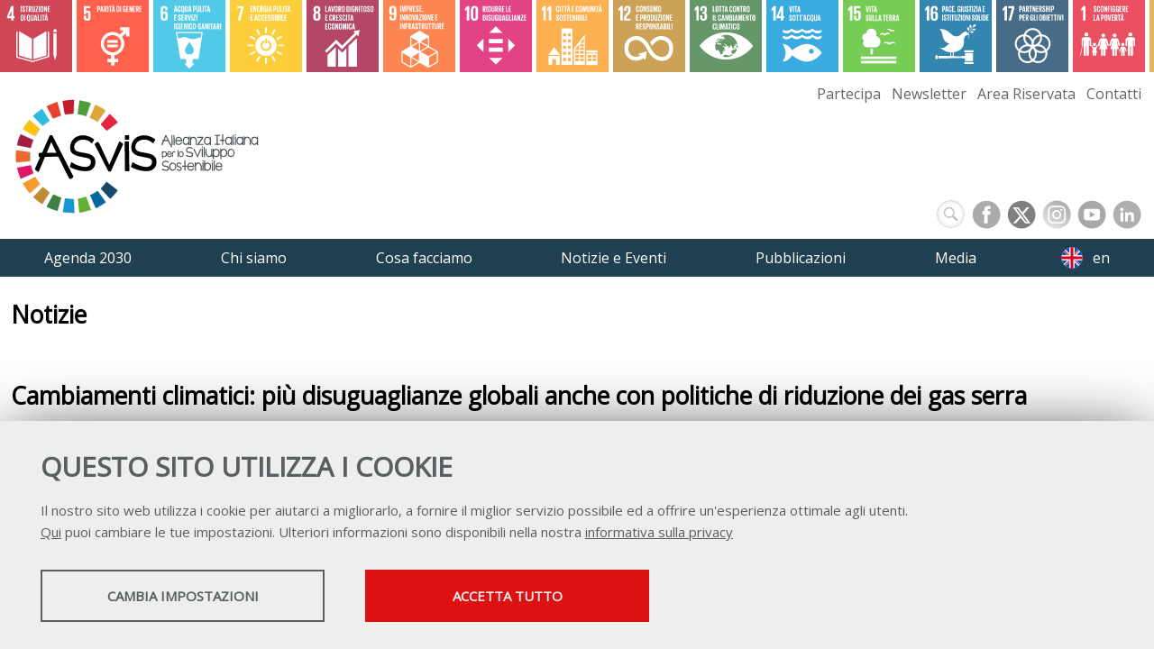

--- FILE ---
content_type: text/html; charset=UTF-8
request_url: https://asvis.it/notizie/929-860/cambiamenti-climatici-piu-disuguaglianze-globali-anche-con-politiche-di-riduzione-dei-gas-serra
body_size: 33756
content:
<!DOCTYPE html>
<html lang="it">
<head><link rel="preload" as="style" href="https://asvis.it/layout/common/stile.css"/><link rel="stylesheet" type="text/css" href="https://asvis.it/layout/common/stile.css"/>
<link href="/plugins/jquery/fancybox/jquery.fancybox.css" rel="stylesheet" type="text/css"  />
<link href="/plugins/jquery/fancybox/jquery.fancybox.css" rel="preload" type="text/css" as="style" onload="this.onload=null;this.rel='stylesheet'" />
<link href="/plugins/flickity/flickity.min.css" rel="stylesheet" type="text/css"  />
<link href="/plugins/flickity/fullscreen.css" rel="stylesheet" type="text/css"  />
<link href="/layout/common/fontello/css/fontello.css" rel="preload" type="text/css" as="style" onload="this.onload=null;this.rel='stylesheet'" />
<link href="/layout/common/fontello/css/fontello.css" rel="stylesheet" type="text/css"  />
<link href="/plugins/aos/aos.css" rel="stylesheet" type="text/css"  />

  <title>Cambiamenti climatici: più disuguaglianze globali anche con politiche di riduzione dei gas serra</title>
	<meta http-equiv="Content-Type" content="text/html; charset=UTF-8" />
	
	<meta name="keywords" property="keywords" content="Cambiamenti climatici: pi&ugrave; disuguaglianze globali anche con politiche di riduzione dei gas serra, 
	La Fondazione Eni Enrico Mattei e l&amp;rsquo;Agenzia Nazionale per l&amp;rsquo;Ambiente olandese hanno pubblicato uno studio in cui esplorano le conseguenze delle politiche di mitigazione e adattamento al surriscaldamento del Pianeta dal punto di vista dell&amp;#39;equit&amp;agrave;.
" />	
	<meta name="description" property="description" content="Cambiamenti climatici: pi&ugrave; disuguaglianze globali anche con politiche di riduzione dei gas serra 
	La Fondazione Eni Enrico Mattei e l&amp;rsquo;Agenzia Nazionale per l&amp;rsquo;Ambiente olandese hanno pubblicato uno studio in cui esplorano le conseguenze delle politiche di mitigazione e adattamento al surriscaldamento del Pianeta dal punto di vista dell&amp;#39;equit&amp;agrave;.
" />	
	
	<link rel="preload" href="/layout/asvis/2020.css" as="style">
	<link rel="stylesheet" type="text/css" href="/layout/asvis/2020.css"/>
	
	<link rel="preload" href="/layout/common/fontello/css/fontello.css" as="style">
	<link rel="stylesheet" type="text/css" href="/layout/common/fontello/css/fontello.css"/>

	<link rel="preload" href="https://fonts.googleapis.com/css?family=Architects+Daughter|Open+Sans&display=swap" as="style">
	<link href="https://fonts.googleapis.com/css?family=Architects+Daughter|Open+Sans&display=swap" rel="stylesheet"> 
	
	<meta name="viewport" content="width=device-width, initial-scale=1, shrink-to-fit=no">

    <link rel="shortcut icon" href="/layout/asvis/img/icon/favicon.ico" type="image/x-icon" />
	<link rel="apple-touch-icon" sizes="57x57" href="/layout/asvis/img/icon/apple-touch-icon-57x57.png">
	<link rel="apple-touch-icon" sizes="60x60" href="/layout/asvis/img/icon/apple-touch-icon-60x60.png">
	<link rel="apple-touch-icon" sizes="72x72" href="/layout/asvis/img/icon/apple-touch-icon-72x72.png">
	<link rel="apple-touch-icon" sizes="76x76" href="/layout/asvis/img/icon/apple-touch-icon-76x76.png">
	<link rel="apple-touch-icon" sizes="114x114" href="/layout/asvis/img/icon/apple-touch-icon-114x114.png">
	<link rel="apple-touch-icon" sizes="120x120" href="/layout/asvis/img/icon/apple-touch-icon-120x120.png">
	<link rel="apple-touch-icon" sizes="144x144" href="/layout/asvis/img/icon/apple-touch-icon-144x144.png">
	<link rel="apple-touch-icon" sizes="152x152" href="/layout/asvis/img/icon/apple-touch-icon-152x152.png">
	<link rel="apple-touch-icon" sizes="180x180" href="/layout/asvis/img/icon/apple-touch-icon-180x180.png">
	<link rel="icon" type="image/png" href="/layout/asvis/img/icon/favicon-16x16.png" sizes="16x16">
	<link rel="icon" type="image/png" href="/layout/asvis/img/icon/favicon-32x32.png" sizes="32x32">
	<link rel="icon" type="image/png" href="/layout/asvis/img/icon/favicon-96x96.png" sizes="96x96">
	<link rel="icon" type="image/png" href="/layout/asvis/img/icon/android-chrome-192x192.png" sizes="192x192">
	<meta name="msapplication-square70x70logo" content="/layout/asvis/img/icon/smalltile.png" />
	<meta name="msapplication-square150x150logo" content="/layout/asvis/img/icon/mediumtile.png" />
	<meta name="msapplication-wide310x150logo" content="/layout/asvis/img/icon/widetile.png" />
	<meta name="msapplication-square310x310logo" content="/layout/asvis/img/icon/largetile.png" />
	<meta name="facebook-domain-verification" content="857qlh7qbujcew4bpawisft3wloxz7" />
<meta name="facebook-domain-verification" content="857qlh7qbujcew4bpawisft3wloxz7" />
	<meta name="date" property="date" content="2016-06-30" />
	<meta name="dc.date.issued" property="dc.date.issued" content="2016-06-30" />
	<meta name="og:title" property="og:title" content="Cambiamenti climatici: pi&ugrave; disuguaglianze globali anche con politiche di riduzione dei gas serra" />
	<meta name="og:type" property="og:type" content="article" />
	<meta name="og:url" property="og:url" content="https://asvis.it/notizie/929-860/cambiamenti-climatici-piu-disuguaglianze-globali-anche-con-politiche-di-riduzione-dei-gas-serra" />
	<meta name="og:description" property="og:description" content="La Fondazione Eni Enrico Mattei e l&amp;rsquo;Agenzia Nazionale per l&amp;rsquo;Ambiente olandese hanno pubblicato uno studio in cui esplorano le conseguenze delle politiche di mitigazione e adattamento al surriscaldamento del Pianeta dal punto di vista dell&amp;#39;equit&amp;agrave;." />
	<meta name="og:site_name" property="og:site_name" content="asvis.it" />
	<meta name="twitter:title" property="twitter:title" content="Cambiamenti climatici: pi&ugrave; disuguaglianze globali anche con politiche di riduzione dei gas serra" />
	<meta name="twitter:description" property="twitter:description" content="La Fondazione Eni Enrico Mattei e l&amp;rsquo;Agenzia Nazionale per l&amp;rsquo;Ambiente olandese hanno pubblicato uno studio in cui esplorano le conseguenze delle politiche di mitigazione e adattamento al surriscaldamento del Pianeta dal punto di vista dell&amp;#39;equit&amp;agrave;." />
	<meta name="EdImage" property="EdImage" content="https://asvis.it/public/asvis/images/foto/shutterstock_384562579.jpg" />
	<meta name="og:image" property="og:image" content="https://asvis.it/plugins/slir/-w550/public/asvis/images/foto/shutterstock_384562579.jpg" />
	<meta name="twitter:image:src" property="twitter:image:src" content="https://asvis.it/public/asvis/images/foto/shutterstock_384562579.jpg" />
	<meta name="twitter:card" property="twitter:card" content="summary_large_image" />
</head>













<body ng-app="myApp">
<div id="body-wrapper">
	<div id="header-wrapper" class="l-wrapper">
		<header>
			<div id="header-container" class="l-container clearfix">
				<h1 id="logo"><a href="http://www.asvis.it"><span class="hidden">Alleanza Italiana per lo Sviluppo Sostenibile</span></a></h1>
				<div id="social-nav">	
					<div class="social">
						
<div id="searchicon">
		<form name="formsearch" method="get" action="/search/" id="formsearch" />
		<div>
		<label class="label" for="q">
			<span class="hidden">
				<span>
					Keywords
				</span>
			</span>
		</label>
		<input id="inputsearchb" class="input_text" type="text" name="q" />
		</div>
		
        <button type="submit" class="buttonsearch btnsubmit">
        <span>Cerca...</span>
    	</button>
		</form>
</div>
<style>
#searchicon input[type="text"]:focus {  width: 100px;padding: 0px 10px 0px 30px; outline: none;  }
#searchicon .buttonsearch { display:none}

#searchicon { margin:1px 0 0 0;  float:right;padding: 0}
#searchicon div { margin:0;}
#searchicon label { display: none}
#searchicon input[type="text"] { outline: none;
	margin: 0 7px 0 0;
    background:#fff url(/layout/common/image/search.svg) no-repeat center left ;
    border: 1px solid #dbdbdb;    font: bold 12px Arial,Helvetica,Sans-serif;
    color: #666;    width: 29px; height:29px;  padding:0;     border-radius: 18px;
    text-shadow: 0 2px 3px rgba(0, 0, 0, 0.1);    box-shadow: 0px 0px 5px rgba(0, 0, 0, 0.15) inset;  transition: all 0.5s ease;  }
    #searchicon input[type="text"]:hover {box-shadow: 0px 0px 1px rgba(0, 0, 0, 0.15) inset;}
</style>

					
						<a id="socialicon_fb" class="socialicon_fb" href="https://www.facebook.com/asvisitalia/" target="_blank"><span class="hidden">FACEBOOK</span></a>
						<a id="socialicon_tw" class="socialicon_tw" href="https://twitter.com/ASviSItalia" target="_blank"><span class="hidden">TWITTER</span></a>
						<a id="socialicon_in" class="socialicon_in" href="https://www.instagram.com/asvis_italia/" target="_blank"><span class="hidden">INSTAGRAM</span></a>
						<a id="socialicon_yt" class="socialicon_yt"  href="https://www.youtube.com/channel/UCRunC4koIW2LmJzohZfKd4Q" target="_blank"><span class="hidden">YOUTUBE</span></a>
						<a id="socialicon_li" class="socialicon_li" href="https://www.linkedin.com/company/asvis/" target="_blank"><span class="hidden">LINKEDIN</span></a>
					</div>	<!--social-->				
				</div><!--social-nav-->
			</div> <!-- header-container -->
			<div id="nav-wrapper" class="clearfix">
					<div id="mobile-container" class="l-container clearfix">
						<nav class="clearfix" id="mobile">
							<div class="circleburger">
<span class="menu"> <span class="hamburger"></span> </span>
<span class="patch"></span>
<div  class="menu-container">
	 		    <ul class="navmenu liv1">	  
	  	 	  
	   <li class="menuitem" id="menuitem-24">
	  
								<span class="haschild menu-group item-li1 group-menu"><span class="open-span-link">Agenda 2030</span><div><div class='open-menu-link open icon-plus'><span class='hidden'>+</span></div><div class='open-menu-link close icon-minus'><span class='hidden'>-</span></div></div></span>
			 <ul class="navmenu liv2">	  
	  	 	  
	   <li class="menuitem" id="menuitem-372">
	  
					<a data-urlrewrite="sviluppo-sostenibile" class="item-li2"  href="/sviluppo-sostenibile/">
			<span>Sviluppo sostenibile</span></a>
					
    </li>
		
    	 	  
	   <li class="menuitem" id="menuitem-10">
	  
					<a data-urlrewrite="l-agenda-2030-dell-onu-per-lo-sviluppo-sostenibile" class="item-li2"  href="/l-agenda-2030-dell-onu-per-lo-sviluppo-sostenibile/">
			<span>L'Agenda 2030 dell'Onu per lo sviluppo sostenibile</span></a>
					
    </li>
		
    	 	  
	   <li class="menuitem" id="menuitem-11">
	  
					<a data-urlrewrite="goal-e-target-obiettivi-e-traguardi-per-il-2030" class="item-li2"  href="/goal-e-target-obiettivi-e-traguardi-per-il-2030/">
			<span>Goal e Target: obiettivi e traguardi per il 2030</span></a>
					
    </li>
		
    </ul>	
	
    </li>
		
    	 	  
	   <li class="menuitem" id="menuitem-25">
	  
								<span class="haschild menu-group item-li1 group-menu"><span class="open-span-link">Chi siamo</span><div><div class='open-menu-link open icon-plus'><span class='hidden'>+</span></div><div class='open-menu-link close icon-minus'><span class='hidden'>-</span></div></div></span>
			 <ul class="navmenu liv2">	  
	  	 	  
	   <li class="menuitem" id="menuitem-604">
	  
					<a data-urlrewrite="missione" class="item-li2"  href="/missione/">
			<span>Missione</span></a>
					
    </li>
		
    	 	  
	   <li class="menuitem" id="menuitem-605">
	  
					<a data-urlrewrite="organi-sociali" class="item-li2"  href="/organi-sociali/">
			<span>Organi sociali</span></a>
					
    </li>
		
    	 	  
	   <li class="menuitem" id="menuitem-13">
	  
					<a data-urlrewrite="aderenti" class="item-li2"  href="/aderenti/">
			<span>Aderenti</span></a>
					
    </li>
		
    	 	  
	   <li class="menuitem" id="menuitem-14">
	  
					<a data-urlrewrite="alleati" class="item-li2"  href="/alleati/">
			<span>Alleati</span></a>
					
    </li>
		
    	 	  
	   <li class="menuitem" id="menuitem-15">
	  
					<a data-urlrewrite="struttura" class="item-li2"  href="/struttura/">
			<span>Struttura</span></a>
					
    </li>
		
    	 	  
	   <li class="menuitem" id="menuitem-53">
	  
					<a data-urlrewrite="gruppi-di-lavoro" class="item-li2"  href="/gruppi-di-lavoro/">
			<span>Gruppi di lavoro</span></a>
					
    </li>
		
    	 	  
	   <li class="menuitem" id="menuitem-611">
	  
					<a data-urlrewrite="consulta" class="item-li2"  href="/consulta/">
			<span>Consulta</span></a>
					
    </li>
		
    	 	
    	 	  
	   <li class="menuitem" id="menuitem-608">
	  
					<a data-urlrewrite="comitato-scientifico" class="item-li2"  href="/comitato-scientifico/">
			<span>Comitato scientifico</span></a>
					
    </li>
		
    	 	
    	 	
    	 	
    	 	
    	 	
    	 	
    </ul>	
	
    </li>
		
    	 	  
	   <li class="menuitem" id="menuitem-26">
	  
								<span class="haschild menu-group item-li1 group-menu"><span class="open-span-link">Cosa facciamo</span><div><div class='open-menu-link open icon-plus'><span class='hidden'>+</span></div><div class='open-menu-link close icon-minus'><span class='hidden'>-</span></div></div></span>
			 <ul class="navmenu liv2">	  
	  	 	  
	   <li class="menuitem" id="menuitem-398">
	  
					<a data-urlrewrite="politiche-di-sviluppo-sostenibile" class="item-li2"  href="/politiche-di-sviluppo-sostenibile/">
			<span>Politiche di sviluppo sostenibile</span></a>
					
    </li>
		
    	 	  
	   <li class="menuitem" id="menuitem-17">
	  
					<a data-urlrewrite="informazione" class="item-li2"  href="/informazione/">
			<span>Informazione</span></a>
					
    </li>
		
    	 	  
	   <li class="menuitem" id="menuitem-52">
	  
					<a data-urlrewrite="educazione-allo-sviluppo-sostenibile" class="item-li2"  href="/educazione-allo-sviluppo-sostenibile/">
			<span>Educazione allo sviluppo sostenibile</span></a>
					
    </li>
		
    	 	  
	   <li class="menuitem" id="menuitem-56">
	  
					<a data-urlrewrite="I-numeri-della-sostenibilita" class="item-li2"  href="/I-numeri-della-sostenibilita/">
			<span>I numeri della sostenibilità</span></a>
					
    </li>
		
    	 	  
	   <li class="menuitem" id="menuitem-353">
	  
					<a data-urlrewrite="festival-dello-sviluppo-sostenibile" class="item-li2"  href="/festival-dello-sviluppo-sostenibile/">
			<span>Festival dello Sviluppo Sostenibile</span></a>
					
    </li>
		
    	 	  
	   <li class="menuitem" id="menuitem-370">
	  
					<a data-urlrewrite="futura-network" class="item-li2"  href="/futura-network/">
			<span>FUTURAnetwork</span></a>
					
    </li>
		
    	 	  
	   <li class="menuitem" id="menuitem-674">
	  
					<a data-urlrewrite="ecosistema-futuro" class="item-li2"  href="/ecosistema-futuro/">
			<span>Ecosistema Futuro</span></a>
					
    </li>
		
    	 	  
	   <li class="menuitem" id="menuitem-381">
	  
					<a data-urlrewrite="ansa2030" class="item-li2"  href="/ansa2030/">
			<span>Ansa2030</span></a>
					
    </li>
		
    	 	  
	   <li class="menuitem" id="menuitem-536">
	  
					<a data-urlrewrite="buone-pratiche" class="item-li2"  href="/buone-pratiche/">
			<span>Buone pratiche</span></a>
					
    </li>
		
    	 	  
	   <li class="menuitem" id="menuitem-383">
	  
					<a data-urlrewrite="collaborazioni" class="item-li2"  href="/collaborazioni/">
			<span>Collaborazioni</span></a>
					
    </li>
		
    	 	
    	 	
    </ul>	
	
    </li>
		
    	 	  
	   <li class="menuitem" id="menuitem-27">
	  
								<span class="haschild menu-group item-li1 group-menu"><span class="open-span-link">Notizie e Eventi</span><div><div class='open-menu-link open icon-plus'><span class='hidden'>+</span></div><div class='open-menu-link close icon-minus'><span class='hidden'>-</span></div></div></span>
			 <ul class="navmenu liv2">	  
	  	 	  
	   <li class="menuitem" id="menuitem-401">
	  
					<a data-urlrewrite="editoriali" class="item-li2"  href="/editoriali/">
			<span>Editoriali</span></a>
					
    </li>
		
    	 	  
	   <li class="menuitem" id="menuitem-817">
	  
					<a data-urlrewrite="il-punto-di-giovannini" class="item-li2"  href="/il-punto-di-giovannini/">
			<span>Il punto di Giovannini</span></a>
					
    </li>
		
    	 	  
	   <li class="menuitem" id="menuitem-47">
	  
					<a data-urlrewrite="notizie-sull-alleanza" class="item-li2"  href="/notizie-sull-alleanza/">
			<span>Notizie dal mondo ASviS</span></a>
					
    </li>
		
    	 	  
	   <li class="menuitem" id="menuitem-46">
	  
					<a data-urlrewrite="notizie" class="item-li2"  href="/notizie/">
			<span>Notizie</span></a>
					
    </li>
		
    	 	  
	   <li class="menuitem" id="menuitem-49">
	  
					<a data-urlrewrite="flash-news" class="item-li2"  href="/flash-news/">
			<span>Flash news</span></a>
					
    </li>
		
    	 	  
	   <li class="menuitem" id="menuitem-417">
	  
					<a data-urlrewrite="rubrica-europa-e-agenda-2030" class="item-li2"  href="/rubrica-europa-e-agenda-2030/">
			<span>Rubrica: Europa e Agenda 2030</span></a>
					
    </li>
		
    	 	  
	   <li class="menuitem" id="menuitem-786">
	  
					<a data-urlrewrite="voci-dal-territorio" class="item-li2"  href="/voci-dal-territorio/">
			<span>Rubrica: Voci dal territorio</span></a>
					
    </li>
		
    	 	
    	 	  
	   <li class="menuitem" id="menuitem-818">
	  
					<a data-urlrewrite="rubrica-patrimonio-in-transizione" class="item-li2"  href="/rubrica-patrimonio-in-transizione/">
			<span>Rubrica: #UnescoSostenibile</span></a>
					
    </li>
		
    	 	  
	   <li class="menuitem" id="menuitem-48">
	  
					<a data-urlrewrite="approfondimenti" class="item-li2"  href="/approfondimenti/">
			<span>Approfondimenti</span></a>
					
    </li>
		
    	 	  
	   <li class="menuitem" id="menuitem-51">
	  
					<a data-urlrewrite="" class="item-li2"  href="https://asvis.it/cal/">
			<span>Eventi</span></a>
					
    </li>
		
    	 	
    	 	
    	 	
    </ul>	
	
    </li>
		
    	 	  
	   <li class="menuitem" id="menuitem-28">
	  
								<span class="haschild menu-group item-li1 group-menu"><span class="open-span-link">Pubblicazioni</span><div><div class='open-menu-link open icon-plus'><span class='hidden'>+</span></div><div class='open-menu-link close icon-minus'><span class='hidden'>-</span></div></div></span>
			 <ul class="navmenu liv2">	  
	  	 	  
	   <li class="menuitem" id="menuitem-19">
	  
					<a data-urlrewrite="rapporto-asvis" class="item-li2"  href="/rapporto-asvis/">
			<span>Rapporto ASviS</span></a>
					
    </li>
		
    	 	  
	   <li class="menuitem" id="menuitem-427">
	  
					<a data-urlrewrite="rapporto-territori" class="item-li2"  href="/rapporto-territori/">
			<span>Rapporto Territori</span></a>
					
    </li>
		
    	 	  
	   <li class="menuitem" id="menuitem-45">
	  
					<a data-urlrewrite="rapporto-scenari-analisi-di-bilancio" class="item-li2"  href="/rapporto-scenari-analisi-di-bilancio/">
			<span>Rapporto Scenari e Analisi di Bilancio</span></a>
					
    </li>
		
    	 	  
	   <li class="menuitem" id="menuitem-475">
	  
					<a data-urlrewrite="quaderni-asvis" class="item-li2"  href="/quaderni-asvis/">
			<span>Quaderni ASviS</span></a>
					
    </li>
		
    	 	  
	   <li class="menuitem" id="menuitem-415">
	  
					<a data-urlrewrite="position-paper" class="item-li2"  href="/position-paper/">
			<span>Position Paper</span></a>
					
    </li>
		
    	 	  
	   <li class="menuitem" id="menuitem-587">
	  
					<a data-urlrewrite="policy-brief" class="item-li2"  href="/policy-brief/">
			<span>Policy brief</span></a>
					
    </li>
		
    	 	
    	 	  
	   <li class="menuitem" id="menuitem-811">
	  
					<a data-urlrewrite="futuro" class="item-li2"  href="/futuro/">
			<span>Futuro</span></a>
					
    </li>
		
    	 	  
	   <li class="menuitem" id="menuitem-328">
	  
					<a data-urlrewrite="altre-pubblicazioni" class="item-li2"  href="/altre-pubblicazioni/">
			<span>Altre Pubblicazioni</span></a>
					
    </li>
		
    	 	
    </ul>	
	
    </li>
		
    	 	  
	   <li class="menuitem" id="menuitem-29">
	  
								<span class="haschild menu-group item-li1 group-menu"><span class="open-span-link">Media</span><div><div class='open-menu-link open icon-plus'><span class='hidden'>+</span></div><div class='open-menu-link close icon-minus'><span class='hidden'>-</span></div></div></span>
			 <ul class="navmenu liv2">	  
	  	 	
    	 	  
	   <li class="menuitem" id="menuitem-42">
	  
					<a data-urlrewrite="comunicati-stampa" class="item-li2"  href="/comunicati-stampa/">
			<span>Comunicati stampa</span></a>
					
    </li>
		
    	 	  
	   <li class="menuitem" id="menuitem-43">
	  
					<a data-urlrewrite="campagne-social" class="item-li2"  href="/campagne-social/">
			<span>Campagne social</span></a>
					
    </li>
		
    	 	  
	   <li class="menuitem" id="menuitem-44">
	  
					<a data-urlrewrite="video" class="item-li2"  href="/video/">
			<span>Video</span></a>
					
    </li>
		
    	 	  
	   <li class="menuitem" id="menuitem-371">
	  
					<a data-urlrewrite="radio-alta-sostenibilita" class="item-li2"  href="/radio-alta-sostenibilita/">
			<span>Radio-Tv Alta Sostenibilità</span></a>
					
    </li>
		
    	 	  
	   <li class="menuitem" id="menuitem-492">
	  
					<a data-urlrewrite="interviste-interventi" class="item-li2"  href="/interviste-interventi/">
			<span>Interviste e interventi</span></a>
					
    </li>
		
    	 	
    	 	
    	 	
    	 	
    </ul>	
	
    </li>
		
    	 	  
	   <li class="menuitem" id="menuitem-30">
	  
					<a data-urlrewrite="partecipa" class="item-li1"  href="/partecipa/">
			<span>Partecipa</span></a>
			<span class="haschild "><div><div class='open-menu-link open icon-plus'><span class='hidden'>+</span></div><div class='open-menu-link close icon-minus'><span class='hidden'>-</span></div></div></span>	 <ul class="navmenu liv2">	  
	  	 	  
	   <li class="menuitem" id="menuitem-34">
	  
					<a data-urlrewrite="come-aderire" class="item-li2"  href="/come-aderire/">
			<span>Come aderire</span></a>
					
    </li>
		
    	 	  
	   <li class="menuitem" id="menuitem-35">
	  
					<a data-urlrewrite="come-partecipare-rete-Alleati" class="item-li2"  href="/come-partecipare-rete-Alleati/">
			<span>Come partecipare alla rete degli Alleati</span></a>
					
    </li>
		
    	 	  
	   <li class="menuitem" id="menuitem-36">
	  
					<a data-urlrewrite="come-collaborare" class="item-li2"  href="/come-collaborare/">
			<span>Come collaborare</span></a>
					
    </li>
		
    </ul>	
	
    </li>
		
    	 	  
	   <li class="menuitem" id="menuitem-31">
	  
					<a data-urlrewrite="newsletter" class="item-li1"  href="/newsletter/">
			<span>Newsletter</span></a>
			<span class="haschild "><div><div class='open-menu-link open icon-plus'><span class='hidden'>+</span></div><div class='open-menu-link close icon-minus'><span class='hidden'>-</span></div></div></span>	 <ul class="navmenu liv2">	  
	  	 	
    	 	  
	   <li class="menuitem" id="menuitem-397">
	  
					<a data-urlrewrite="tutti-i-numeri" class="item-li2"  href="/tutti-i-numeri/">
			<span>Tutti i numeri</span></a>
					
    </li>
		
    </ul>	
	
    </li>
		
    	 	
    	 	  
	   <li class="menuitem" id="menuitem-33">
	  
					<a data-urlrewrite="contatti" class="item-li1"  href="/contatti/">
			<span>Contatti</span></a>
					
    </li>
		
    	 	
    	 	
    	 	  
	   <li class="menuitem" id="menuitem-388">
	  
					<a data-urlrewrite="credits" class="item-li1"  href="/credits/">
			<span>Credits</span></a>
					
    </li>
		
    	 	  
	   <li class="menuitem" id="menuitem-389">
	  
					<a data-urlrewrite="privacy" class="item-li1"  href="/privacy/">
			<span>Privacy</span></a>
					
    </li>
		
    	 	  
	   <li class="menuitem" id="menuitem-404">
	  
					<a data-urlrewrite="trasparenza" class="item-li1"  href="/trasparenza/">
			<span>Trasparenza</span></a>
				 <ul class="navmenu liv2">	  
	  	 	
    </ul>	
	
    </li>
		
    	 	  
	   <li class="menuitem" id="menuitem-408">
	  
								<span class="haschild menu-group item-li1 group-menu"><span class="open-span-link">English</span><div><div class='open-menu-link open icon-plus'><span class='hidden'>+</span></div><div class='open-menu-link close icon-minus'><span class='hidden'>-</span></div></div></span>
			 <ul class="navmenu liv2">	  
	  	 	  
	   <li class="menuitem" id="menuitem-409">
	  
					<a data-urlrewrite="who-we-are" class="item-li2"  href="/who-we-are/">
			<span>Who we are</span></a>
					
    </li>
		
    	 	  
	   <li class="menuitem" id="menuitem-410">
	  
					<a data-urlrewrite="mission-and-objectives" class="item-li2"  href="/mission-and-objectives/">
			<span>Mission and Objectives</span></a>
					
    </li>
		
    	 	  
	   <li class="menuitem" id="menuitem-411">
	  
					<a data-urlrewrite="activities-and-partnerships" class="item-li2"  href="/activities-and-partnerships/">
			<span>Activities and Partnerships</span></a>
					
    </li>
		
    	 	  
	   <li class="menuitem" id="menuitem-412">
	  
					<a data-urlrewrite="the-working-groups" class="item-li2"  href="/the-working-groups/">
			<span>The working groups</span></a>
					
    </li>
		
    	 	
    	 	
    	 	
    	 	
    	 	
    	 	
    	 	
    </ul>	
	
    </li>
		
    	 	
    	 	  
	   <li class="menuitem" id="menuitem-520">
	  
					<a data-urlrewrite="area-riservata-team" class="item-li1"  href="/area-riservata-team/">
			<span>Area riservata Team</span></a>
			<span class="haschild "><div><div class='open-menu-link open icon-plus'><span class='hidden'>+</span></div><div class='open-menu-link close icon-minus'><span class='hidden'>-</span></div></div></span>	 <ul class="navmenu liv2">	  
	  	 	  
	   <li class="menuitem" id="menuitem-539">
	  
					<a data-urlrewrite="presentazioni_" class="item-li2"  href="/presentazioni_/">
			<span>Presentazioni </span></a>
					
    </li>
		
    	 	
    	 	  
	   <li class="menuitem" id="menuitem-544">
	  
					<a data-urlrewrite="rassegna-stampa_" class="item-li2"  href="/rassegna-stampa_/">
			<span>Rassegna stampa</span></a>
					
    </li>
		
    	 	  
	   <li class="menuitem" id="menuitem-531">
	  
					<a data-urlrewrite="comunicazioni-alla-community" class="item-li2"  href="/comunicazioni-alla-community/">
			<span>Comunicazioni alla Community</span></a>
					
    </li>
		
    	 	  
	   <li class="menuitem" id="menuitem-541">
	  
					<a data-urlrewrite="formazione-interna" class="item-li2"  href="/formazione-interna/">
			<span>Formazione interna</span></a>
					
    </li>
		
    	 	  
	   <li class="menuitem" id="menuitem-542">
	  
					<a data-urlrewrite="conferenze-aderenti" class="item-li2"  href="/conferenze-aderenti/">
			<span>Conferenza degli Aderenti</span></a>
					
    </li>
		
    	 	  
	   <li class="menuitem" id="menuitem-565">
	  
					<a data-urlrewrite="monitoraggio-istituzionale" class="item-li2"  href="/monitoraggio-istituzionale/">
			<span>Monitoraggio istituzionale</span></a>
					
    </li>
		
    	 	  
	   <li class="menuitem" id="menuitem-569">
	  
					<a data-urlrewrite="monitoraggio-siti-e-social" class="item-li2"  href="/monitoraggio-siti-e-social/">
			<span>Monitoraggio siti e social </span></a>
					
    </li>
		
    	 	  
	   <li class="menuitem" id="menuitem-579">
	  
					<a data-urlrewrite="festival-sviluppo-sostenibile" class="item-li2"  href="/festival-sviluppo-sostenibile/">
			<span>Festival dello Sviluppo Sostenibile</span></a>
					
    </li>
		
    	 	
    	 	  
	   <li class="menuitem" id="menuitem-589">
	  
					<a data-urlrewrite="materiali-per-nuovi-aderenti" class="item-li2"  href="/materiali-per-nuovi-aderenti/">
			<span>Materiali per nuovi aderenti</span></a>
					
    </li>
		
    	 	  
	   <li class="menuitem" id="menuitem-591">
	  
					<a data-urlrewrite="comitati" class="item-li2"  href="/comitati/">
			<span>Comitati</span></a>
					
    </li>
		
    	 	  
	   <li class="menuitem" id="menuitem-600">
	  
					<a data-urlrewrite="presentazioni-presidenti-e-direttore-scientifico" class="item-li2"  href="/presentazioni-presidenti-e-direttore-scientifico/">
			<span>Presentazioni dei Presidenti e del Direttore scientifico </span></a>
					
    </li>
		
    	 	  
	   <li class="menuitem" id="menuitem-602">
	  
					<a data-urlrewrite="statuto-regolamento-piani-bilanci" class="item-li2"  href="/statuto-regolamento-piani-bilanci/">
			<span>Statuto, regolamento, piani, bilanci</span></a>
					
    </li>
		
    	 	  
	   <li class="menuitem" id="menuitem-615">
	  
					<a data-urlrewrite="riunioni-consulta" class="item-li2"  href="/riunioni-consulta/">
			<span>Riunioni Consulta</span></a>
					
    </li>
		
    	 	  
	   <li class="menuitem" id="menuitem-647">
	  
					<a data-urlrewrite="pubblicazioni" class="item-li2"  href="/pubblicazioni/">
			<span>Pubblicazioni </span></a>
					
    </li>
		
    	 	  
	   <li class="menuitem" id="menuitem-651">
	  
					<a data-urlrewrite="educazione-sviluppo-sostenibile" class="item-li2"  href="/educazione-sviluppo-sostenibile/">
			<span>Educazione allo sviluppo sostenibile</span></a>
					
    </li>
		
    	 	  
	   <li class="menuitem" id="menuitem-659">
	  
					<a data-urlrewrite="dibattiti" class="item-li2"  href="/dibattiti/">
			<span>Dibattiti </span></a>
					
    </li>
		
    </ul>	
	
    </li>
		
    	 	  
	   <li class="menuitem" id="menuitem-522">
	  
					<a data-urlrewrite="area-riservata-consulta" class="item-li1"  href="/area-riservata-consulta/">
			<span>Area riservata Consulta</span></a>
			<span class="haschild "><div><div class='open-menu-link open icon-plus'><span class='hidden'>+</span></div><div class='open-menu-link close icon-minus'><span class='hidden'>-</span></div></div></span>	 <ul class="navmenu liv2">	  
	  	 	  
	   <li class="menuitem" id="menuitem-576">
	  
					<a data-urlrewrite="_presentazioni_" class="item-li2"  href="/_presentazioni_/">
			<span>Presentazioni</span></a>
					
    </li>
		
    	 	  
	   <li class="menuitem" id="menuitem-603">
	  
					<a data-urlrewrite="" class="item-li2"  href="/">
			<span>Festival</span></a>
					
    </li>
		
    	 	  
	   <li class="menuitem" id="menuitem-840">
	  
					<a data-urlrewrite="monitoraggio-istituzionale-2025" class="item-li2"  href="/monitoraggio-istituzionale-2025/">
			<span>Monitoraggio istituzionale 2025</span></a>
					
    </li>
		
    </ul>	
	
    </li>
		
    	 	  
	   <li class="menuitem" id="menuitem-521">
	  
					<a data-urlrewrite="area-riservata-aderenti" class="item-li1"  href="/area-riservata-aderenti/">
			<span>Area riservata Aderenti</span></a>
			<span class="haschild "><div><div class='open-menu-link open icon-plus'><span class='hidden'>+</span></div><div class='open-menu-link close icon-minus'><span class='hidden'>-</span></div></div></span>	 <ul class="navmenu liv2">	  
	  	 	  
	   <li class="menuitem" id="menuitem-593">
	  
					<a data-urlrewrite="festival" class="item-li2"  href="/festival/">
			<span>Festival </span></a>
					
    </li>
		
    </ul>	
	
    </li>
		
    	 	  
	   <li class="menuitem" id="menuitem-585">
	  
					<a data-urlrewrite="rubrica-istituzioni-sostenibilità" class="item-li1"  href="/rubrica-istituzioni-sostenibilità/">
			<span>Rubrica: Istituzioni e sostenibilità</span></a>
					
    </li>
		
    	 	
    	 	  
	   <li class="menuitem" id="menuitem-676">
	  
					<a data-urlrewrite="area_riservata_alleati" class="item-li1"  href="/area_riservata_alleati/">
			<span>Area riservata Alleati</span></a>
				 <ul class="navmenu liv2">	  
	  	 	
    </ul>	
	
    </li>
		
    </ul>	
	    </div><!--menu-container-->
</div>
<style>
.circleburger {overflow-x: hidden;user-select: none;}

.circleburger .menu-container {position:absolute; top:0 ; left:0;  z-index: 202;display: none; width: 100%; height:100vh; margin:45px 0 0 0; background:#9cc6da; }

.circleburger .patch {width: 10px;height: 45px; background:transparent; display: block;position: absolute;top:0; right:0; z-index: 199}

.circleburger .patch.open {width: 100%;}

/*.circleburger .menu-container.open {display: block}
*/
/*.circleburger { top:0; right: 0; overflow: hidden;}*/

.circleburger .circleburger-label .menu-box  {z-index: 202;position:static}

/* la base del menu stondato in alto a destra */
.circleburger  .menu {
  position: fixed;
  right: -75px;
  top: -75px;
  z-index: 200;
  width: 150px;
  height: 150px;
  background: #9cc6da;
  border-radius: 50% 50% 50% 45%;
  transition: .5s ease-in-out;
  box-shadow: 0 0 0 0 #9cc6da, 0 0 0 0 #9cc6da;
  cursor: pointer;
  user-select: none;
}
/* righetta del menu*/
.circleburger .hamburger {
  position: absolute; top: 106px; left: 34px; width: 25px; height: 2px; background: #fff;  display: block;
  transform-origin: center;  transition: .5s ease-in-out; z-index: 206;}

/* righetta di accompagno per  hamburger */
.circleburger .hamburger:after,
.circleburger .hamburger:before {
			  transition: .5s ease-in-out; content: ""; position: absolute; display: block; 
			  width: 100%; height: 100%;  background: #fff; }
		  
.circleburger .hamburger:before { top: -10px; }
.circleburger .hamburger:after { bottom: -10px; }

/* ANIMAZIONE */	
.circleburger .menu.open .hamburger {transform: rotate(45deg); }
.circleburger .menu.open .hamburger:after { transform: rotate(90deg); bottom: 0; }
.circleburger .menu.open .hamburger:before { transform: rotate(90deg); top: 0; }

/* background del menù*/
.circleburger .menu.open {
  box-shadow: 0 0 0 100vw #9cc6da, 0 0 0 100vh #9cc6da;
  border-radius: 0;
}

/* grafica tasti*/
.circleburger .menu-container ul{ display: inline}
.circleburger .menu-container .liv1 > .menuitem > a,
.circleburger .menu-container .liv1 > .menuitem > span.menu-group { display: flex; flex: 1 0 0; color: #000;}
.circleburger .menu-container .menuitem { display:flex; flex-wrap:wrap; background: #fff;  margin: 4px 12px;  font-weight: 700; color: #2d5f75; cursor: pointer;}

.circleburger .menu-container .open-span-link, .circleburger .menu-container .menuitem > a{ flex: 1 0 0; height: 100%; padding: 10px 16px; box-sizing: border-box;}
.circleburger .menuitem > a.item-li2  { padding: 4px 16px 8px 24px;}
.circleburger .menu-container .menuitem .haschild,
.circleburger .menuitem .item-li1 > div { flex:0 0 40px;}


.circleburger .menu-container .menuitem .haschild > div {height: 100%}

.circleburger .menu-container .menuitem .liv2 {display: none; flex:0 0 100%; margin: 0;padding:0}

.circleburger .menu-container .menuitem .liv2 li {margin: 0; padding:0}

.circleburger  .open-menu-link.close {display:none}

/* grafica + e - */
.circleburger .open-menu-link { font-size: 15px; cursor: pointer; height: 100%; background: #cfe5ee; position: relative;}
.circleburger .open-menu-link:before { position: absolute; top: 51%; left: 42%; transform: translate(-50%, -50%); transition: .5s ease-in-out;color:#fff; }

/*.circleburger .open-menu-link { position:absolute; right:15px;top:0;line-height:45px;color:#989DA1;font-size:30px;cursor:pointer;}*/

.circleburger .menu-box.open {background:red;}

.circleburger .open-menu-link.rotation-icon:before {transform:translate(-50%, -49%) rotate(135deg)}
.circleburger .open-menu-link {transition: .3s ease-out;}
.circleburger .open-menu-link.rotation-icon {border-radius: 0 0 0 50%; }
</style>





						</nav>
						
						<div id="nav-contacts">			
														<a href="https://asvis.it/partecipa/">Partecipa</a>  
							<a href="https://asvis.it/newsletter/">Newsletter</a>   
							<a href="https://asvis.it/area-riservata-asvis">Area Riservata</a>  
							<a href="https://asvis.it/contatti/">Contatti</a> 
						</div><!--nav-contacts-->
					</div><!--mobile-container-->
				<div id="nav-container" class="l-container clearfix">
					<nav class="clearfix" id="menu-header">
						<div class="menu" > 	     <ul class="navmenu liv1">	  
	  	 	  
	   <li class="menuitem" id="menuitem-8">
	  
					<a data-urlrewrite="agenda-2030-sdgs" class="item-li1 sharplink"  href="/#agenda-2030-sdgs">
			<span>Agenda 2030</span></a>
					
    </li>
		
    	 	  
	   <li class="menuitem" id="menuitem-4">
	  
					<a data-urlrewrite="presentazione-asvis" class="item-li1 sharplink"  href="/#presentazione-asvis">
			<span>Chi siamo</span></a>
					
    </li>
		
    	 	  
	   <li class="menuitem" id="menuitem-5">
	  
					<a data-urlrewrite="cosa-facciamo" class="item-li1 sharplink"  href="/#cosa-facciamo">
			<span>Cosa facciamo</span></a>
					
    </li>
		
    	 	  
	   <li class="menuitem" id="menuitem-6">
	  
					<a data-urlrewrite="notizie-eventi" class="item-li1 sharplink"  href="/#notizie-eventi">
			<span>Notizie e Eventi</span></a>
					
    </li>
		
    	 	  
	   <li class="menuitem" id="menuitem-703">
	  
					<a data-urlrewrite="pubblicazioni_" class="item-li1"  href="/pubblicazioni_/">
			<span>Pubblicazioni</span></a>
					
    </li>
		
    	 	  
	   <li class="menuitem" id="menuitem-20">
	  
					<a data-urlrewrite="contenuti-multimediali" class="item-li1 sharplink"  href="/#contenuti-multimediali">
			<span>Media</span></a>
					
    </li>
		
    	 	
    	 	  
	   <li class="menuitem" id="menuitem-352">
	  
					<a data-urlrewrite="en" class="item-li1 sharplink"  href="/#en">
			<span>en</span></a>
					
    </li>
		
    </ul>	
    </div>	

					</nav>
				</div><!--nav-container-->
			</div><!--nav-wrapper-->
		</header>
		<div id="goals-wrapper" class="l-wrapper">
					<nav id="squarenav">
						
	<div id="oc-11" class="mind-oc mind-oc-gallery mind-oc-11">
		<div class="width-container">
			<div class="slick_wrapper main-carousel-11">
				
			 	
			 	<div class="carousel-cell">
			 					 <a href="/goal1">				 					<img src="/plugins/slir/-h96/public/asvis2/images/Icons_01.svg"/>	
				 								</a>				</div>

				
			 	
			 	<div class="carousel-cell">
			 					 <a href="/goal2">				 					<img src="/plugins/slir/-h96/public/asvis2/images/Icons_02.svg"/>	
				 								</a>				</div>

				
			 	
			 	<div class="carousel-cell">
			 					 <a href="/goal3">				 					<img src="/plugins/slir/-h96/public/asvis2/images/Icons_03.svg"/>	
				 								</a>				</div>

				
			 	
			 	<div class="carousel-cell">
			 					 <a href="/goal4">				 					<img src="/plugins/slir/-h96/public/asvis2/images/Icons_04.svg"/>	
				 								</a>				</div>

				
			 	
			 	<div class="carousel-cell">
			 					 <a href="/goal5">				 					<img src="/plugins/slir/-h96/public/asvis2/images/Icons_05.svg"/>	
				 								</a>				</div>

				
			 	
			 	<div class="carousel-cell">
			 					 <a href="/goal6">				 					<img src="/plugins/slir/-h96/public/asvis2/images/Icons_06.svg"/>	
				 								</a>				</div>

				
			 	
			 	<div class="carousel-cell">
			 					 <a href="/goal7">				 					<img src="/plugins/slir/-h96/public/asvis2/images/Icons_07.svg"/>	
				 								</a>				</div>

				
			 	
			 	<div class="carousel-cell">
			 					 <a href="/goal8">				 					<img src="/plugins/slir/-h96/public/asvis2/images/Icons_08.svg"/>	
				 								</a>				</div>

				
			 	
			 	<div class="carousel-cell">
			 					 <a href="/goal9">				 					<img src="/plugins/slir/-h96/public/asvis2/images/Icons_09.svg"/>	
				 								</a>				</div>

				
			 	
			 	<div class="carousel-cell">
			 					 <a href="/goal10">				 					<img src="/plugins/slir/-h96/public/asvis2/images/Icons_10_NEW.svg"/>	
				 								</a>				</div>

				
			 	
			 	<div class="carousel-cell">
			 					 <a href="/goal11">				 					<img src="/plugins/slir/-h96/public/asvis2/images/Icons_11.svg"/>	
				 								</a>				</div>

				
			 	
			 	<div class="carousel-cell">
			 					 <a href="/goal12">				 					<img src="/plugins/slir/-h96/public/asvis2/images/Icons_12.svg"/>	
				 								</a>				</div>

				
			 	
			 	<div class="carousel-cell">
			 					 <a href="/goal13">				 					<img src="/plugins/slir/-h96/public/asvis2/images/Icons_13.svg"/>	
				 								</a>				</div>

				
			 	
			 	<div class="carousel-cell">
			 					 <a href="/goal14">				 					<img src="/plugins/slir/-h96/public/asvis2/images/Icons_14.svg"/>	
				 								</a>				</div>

				
			 	
			 	<div class="carousel-cell">
			 					 <a href="/goal15">				 					<img src="/plugins/slir/-h96/public/asvis2/images/Icons_15.svg"/>	
				 								</a>				</div>

				
			 	
			 	<div class="carousel-cell">
			 					 <a href="/goal16">				 					<img src="/plugins/slir/-h96/public/asvis2/images/Icons_16.svg"/>	
				 								</a>				</div>

				
			 	
			 	<div class="carousel-cell">
			 					 <a href="/goal17">				 					<img src="/plugins/slir/-h96/public/asvis2/images/Icons_17.svg"/>	
				 								</a>				</div>

					    </div><!--slick_wrapper-->
		</div><!--width-container-->
    </div>
<style>
	
		.mind-oc-11 .carousel-cell .caption {color:#000}
	

	
		.mind-oc-11 .carousel-cell .caption h1, 
		.mind-oc-11 .carousel-cell .caption h2,
		.mind-oc-11 .carousel-cell .caption h3,
		.mind-oc-11 .carousel-cell .caption h4,
		.mind-oc-11 .carousel-cell .caption h5,
		.mind-oc-11 .carousel-cell .caption h6,
		.mind-oc-11 .carousel-cell .caption a {color:#000}
	


	.main-carousel-11:after {  content: 'flickity';  display: none; /* hide :after */}

		.mind-oc-11  {  }
	.mind-oc-11 .width-container {max-width:1440px;; margin:0 auto}

.main-carousel-11 .carousel-cell img {  display: none;  height: 100%; } 
/*transition: transform 250ms ease-in-out,filter 250ms ease-in-out; 	*/
	
/* .main-carousel-11 .carousel-cell a img:hover {filter: grayscale(100%);} */

.main-carousel-11 .carousel-cell .caption { position: absolute; bottom:8px ; left:0; background: #fff9; padding: 4px 8px; text-align: center; width: 100%; box-sizing:border-box}

    
.main-carousel-11 .carousel-cell {  margin-right: 5px;  overflow: hidden; height:80px;; box-sizing: border-box; min-width:80px}
    .main-carousel-11.is-fullscreen .carousel-cell {  height: 100%; }
    
    .main-carousel-11 .flickity-fullscreen-button {opacity: 0;transition: all .14s ease-in-out;}
    .main-carousel-11:hover .flickity-fullscreen-button {opacity: 1}
    
    .main-carousel-11.is-fullscreen .carousel-cell img{  height: 100%; }
    /*SELECTED .main-carousel-11 .carousel-cell.is-selected {  background: #ED2; border:5px solid #000}*/

    

	/* position dots up a bit */
/*	.flickity-page-dots {bottom: -22px;	}
	/* dots are lines 
	.flickity-page-dots .dot {	height: 8px;	width: 40px;	margin: 0;	border-radius: 0;	}*/





</style>


					</nav>		
		</div><!-- goals-wrapper --> 							
	</div><!-- header-wrapper -->
	<div id="tab-wrapper" class="l-wrapper">
	<div class="l-container">	
	<section id="tab">
		 
			<div class="tab-div" id="tab-agenda-2030-sdgs">
				<div class="mind-oc-17 colonne-wrapper oc-wrapper" >
	<div class="width-container">
		<div class="colonne-container oc-container flex-container">
						
			<div class="oc-item oc-item-6253 colonne-item flex-element flex-element-0 itemtype-testo">
				<div class="item-container item-oc-17 item-testo">
					
					<div class="text-container"><p class="desk-menu-item" style="text-align: left;"><a href="https://asvis.it/sviluppo-sostenibile"><strong>Sviluppo sostenibile</strong></a><br />Lo sviluppo che consente alla generazione presente di soddisfare i propri bisogni senza compromettere la possibilit&agrave; delle generazioni future di soddisfare i propri.</p>
<p class="desk-menu-item" style="text-align: left;"><strong><a href="https://asvis.it/l-agenda-2030-dell-onu-per-lo-sviluppo-sostenibile/">L'Agenda 2030 dell'Onu per lo sviluppo sostenibile</a></strong><br />Il 25 settembre 2015, le Nazioni Unite hanno approvato l&rsquo;Agenda 2030 per lo sviluppo sostenibile, un piano di azione globale per le persone, il Pianeta e la prosperit&agrave;.</p>
<p class="desk-menu-item" style="text-align: left;"><a href="https://asvis.it/goal-e-target-obiettivi-e-traguardi-per-il-2030/"><strong>Goal e Target: obiettivi e traguardi per il 2030</strong></a><br /><span class="st">Ecco l'elenco dei 17 Obiettivi di sviluppo sostenibile (<em>Sustainable Development Goals</em> - <em>SDGs</em>) e dei 169 Target che li sostanziano, approvati dalle Nazioni Unite per i prossimi 15 anni.</span></p></div>
				</div><!--item-container-->
			</div><!--colonne-item-->
			
						
			<div class="oc-item oc-item-6239 colonne-item flex-element flex-element-1 itemtype-foto">
				<div class="item-container item-oc-17 item-foto">
					
					  		<a rel="gallery17"  class='linkimg'  href="/plugins/slir/w-/public/asvis2/images/Shutterstock_mar2020/agenda2030/shutterstock_1103100437.jpg">
  	
		        <img  style='object-fit: cover; width:100%;height:100% ' src="/plugins/slir/w-/public/asvis2/images/Shutterstock_mar2020/agenda2030/shutterstock_1103100437.jpg" alt="onu" />
        
        
        </a>       		



				</div><!--item-container-->
			</div><!--colonne-item-->
			
					</div><!--colonne-container-->
	</div>
</div><!--colonne-wrapper-->

<style>
		.mind-oc-17 .item-container h1, 
		.mind-oc-17 .item-container h2,
		.mind-oc-17 .item-container h3,
		.mind-oc-17 .item-container h4,
		.mind-oc-17 .item-container h5,
		.mind-oc-17 .item-container h6,
		.mind-oc-17 .item-container p  {margin-top: 0; }
		.mind-oc-17 .item-container h1:first-child, 
		.mind-oc-17 .item-container h2:first-child,
		.mind-oc-17 .item-container h3:first-child,
		.mind-oc-17 .item-container h4:first-child,
		.mind-oc-17 .item-container h5:first-child,
		.mind-oc-17 .item-container h6:first-child,
		.mind-oc-17 .item-container p:first-child {margin-top: 0;}
		.mind-oc-17 .item-container h1:last-child, 
		.mind-oc-17 .item-container h2:last-child,
		.mind-oc-17 .item-container h3:last-child,
		.mind-oc-17 .item-container h4:last-child,
		.mind-oc-17 .item-container h5:last-child,
		.mind-oc-17 .item-container h6:last-child,
		.mind-oc-17 .item-container p:last-child {margin-bottom: 0;}
		/*.mind-oc-17.colonne-wrapper .item-container img { } width:100%; corregge:https://economia.uniroma2.it/master-science/economics/Alu/*/
		.mind-oc-17.colonne-wrapper .item-container > .linkimg > img { position: relative; width:100%} /*width:100%; corregge:https://economia.uniroma2.it/master-science/economics/Alu/*/
		.colonne-wrapper .item-foto { line-height: 0}
		/*ele ha aggiunto riga sotto controllare se rompe*/
		.mind-oc-17 p {   }
		.mind-oc-17  { ;  display:flex; justify-content:center }
		.mind-oc-17 > .width-container { max-width: 1440px ;;flex:1 0 0; padding:24px;}
		/* Gutter negativo al container */
		.mind-oc-17 .colonne-container {margin: 0 -24px;;}
		.mind-oc-17 .box-container {box-sizing: border-box;}
		/* Gutter colonne-items */
		.mind-oc-17 .item-oc-17{padding:0 24px; box-sizing: border-box;margin-bottom: 24px;  height:100%}
		.mind-oc-17 p:first-child {margin-top: 0}
		
		/* ordine nei box */
		.mind-oc-17 .box-container .oc-item-text { position:relative }

		/*testo centrato BOX*/
			
	
	
			
		.mind-oc-17 .video-background-wrapper .cover {display: flex; align-items:center;}
		.mind-oc-17 .video-background-wrapper .cover .video-caption {}






	
@media (min-width: 666.66666666667px){ 
	.mind-oc-17 > .width-container > .flex-container { display: flex; align-items:center}

		.mind-oc-17 > .width-container > .flex-container > .flex-element-0 { flex:1 0 70%;order:0;margin:0	} /*messo flex:1 per sanare pixel backgound  su 33.33*/
	.mind-oc-17 .item-container { margin-bottom: 0}
		.mind-oc-17 > .width-container > .flex-container > .flex-element-1 { flex:1 0 30%;order:1;margin:0	} /*messo flex:1 per sanare pixel backgound  su 33.33*/
	.mind-oc-17 .item-container { margin-bottom: 0}
	}

@media (min-width: 1140px){ 
	/* riga per togliere il padding quando si estende su risoluzioni */
	.mind-oc-17 { padding-left:0; padding-right:0}
}

/*HOVER IMMAGINI*/


	.mind-oc-17 .item-foto img{ transition: all .20s ease-in-out}
	.mind-oc-17 .item-foto img:hover {filter: saturate(2) brightness(105%);  }	





</style>





			</div><!--tab-div--> 
		 
			<div class="tab-div" id="tab-presentazione-asvis">
				<div class="mind-oc-1097 colonne-wrapper oc-wrapper" >
	<div class="width-container">
		<div class="colonne-container oc-container flex-container">
						<div class="flex-element flex-element-0">
							<div class="oc-item oc-item-6634">
				<div class="item-container item-testo">
										
					<div class="text-container"><p class="desk-menu-item"><strong style="color: #587fa1;">Alleanza Italiana per lo Sviluppo Sostenibile<br /></strong>Nata il 3 febbraio del 2016 per far crescere la consapevolezza dell&rsquo;importanza dell&rsquo;Agenda 2030 per lo sviluppo sostenibile e per mobilitare la societ&agrave; italiana, i soggetti economici e sociali e le istituzioni allo scopo di realizzare gli Obiettivi di sviluppo sostenibile.</p></div>
				</div><!--item-container-->
				</div><!--colonne-item-->
									<div class="oc-item oc-item-6635">
				<div class="item-container item-testo">
										
					<div class="text-container"><div class="mind-oc mind-oc-mappa mind-oc-1094 map clearfix">
<div class="width-container">

	     <ul class="navmenu liv1">	  
	  	 	  
	   <li class="menuitem" id="menuitem-604">
	  
					<a data-urlrewrite="missione" class="item-li1"  href="/missione/">
			<span>Missione</span></a>
					
    </li>
		
    	 	  
	   <li class="menuitem" id="menuitem-605">
	  
					<a data-urlrewrite="organi-sociali" class="item-li1"  href="/organi-sociali/">
			<span>Organi sociali</span></a>
					
    </li>
		
    	 	  
	   <li class="menuitem" id="menuitem-13">
	  
					<a data-urlrewrite="aderenti" class="item-li1"  href="/aderenti/">
			<span>Aderenti</span></a>
					
    </li>
		
    	 	  
	   <li class="menuitem" id="menuitem-14">
	  
					<a data-urlrewrite="alleati" class="item-li1"  href="/alleati/">
			<span>Alleati</span></a>
					
    </li>
		
    	 	  
	   <li class="menuitem" id="menuitem-15">
	  
					<a data-urlrewrite="struttura" class="item-li1"  href="/struttura/">
			<span>Struttura</span></a>
					
    </li>
		
    	 	  
	   <li class="menuitem" id="menuitem-53">
	  
					<a data-urlrewrite="gruppi-di-lavoro" class="item-li1"  href="/gruppi-di-lavoro/">
			<span>Gruppi di lavoro</span></a>
				 <ul class="navmenu liv2">	  
	  	 	
    </ul>	
	
    </li>
		
    	 	  
	   <li class="menuitem" id="menuitem-611">
	  
					<a data-urlrewrite="consulta" class="item-li1"  href="/consulta/">
			<span>Consulta</span></a>
					
    </li>
		
    	 	
    	 	  
	   <li class="menuitem" id="menuitem-608">
	  
					<a data-urlrewrite="comitato-scientifico" class="item-li1"  href="/comitato-scientifico/">
			<span>Comitato scientifico</span></a>
					
    </li>
		
    	 	
    	 	
    	 	
    	 	
    	 	
    	 	
    </ul>	
    </div>	
</div>
<style>
	.mind-oc-1094  { ; }
	.mind-oc-1094 > .width-container {max-width:1440px; margin: 0 auto;}
</style>
</div>
				</div><!--item-container-->
				</div><!--colonne-item-->
									</div><!--flex-element--->
						<div class="flex-element flex-element-1">
							<div class="oc-item oc-item-6636">
				<div class="item-container item-foto">
										
					  		<a rel="gallery1097"  class='linkimg'  href="/plugins/slir/w1140-/public/asvis2/images/menu-principale/rete.png">
  	
		        <img  style='object-fit: cover; width:100%;height:100% ' src="/plugins/slir/w1140-/public/asvis2/images/menu-principale/rete.png" alt="rete" />
        
        
        </a>       		



				</div><!--item-container-->
				</div><!--colonne-item-->
									</div><!--flex-element--->
					</div><!--colonne-container-->
	</div>
</div><!--colonne-wrapper-->

<style>
		.mind-oc-1097 .item-container h1, 
		.mind-oc-1097 .item-container h2,
		.mind-oc-1097 .item-container h3,
		.mind-oc-1097 .item-container h4,
		.mind-oc-1097 .item-container h5,
		.mind-oc-1097 .item-container h6,
		.mind-oc-1097 .item-container p  {margin-top: 0; }
		.mind-oc-1097 .item-container h1:first-child, 
		.mind-oc-1097 .item-container h2:first-child,
		.mind-oc-1097 .item-container h3:first-child,
		.mind-oc-1097 .item-container h4:first-child,
		.mind-oc-1097 .item-container h5:first-child,
		.mind-oc-1097 .item-container h6:first-child,
		.mind-oc-1097 .item-container p:first-child {margin-top: 0;}
		.mind-oc-1097 .item-container h1:last-child, 
		.mind-oc-1097 .item-container h2:last-child,
		.mind-oc-1097 .item-container h3:last-child,
		.mind-oc-1097 .item-container h4:last-child,
		.mind-oc-1097 .item-container h5:last-child,
		.mind-oc-1097 .item-container h6:last-child,
		.mind-oc-1097 .item-container p:last-child {margin-bottom: 0;}
		
		.colonne-wrapper .item-container img {width:100%; position: relative}
		.colonne-wrapper .item-foto { line-height: 0}
		.mind-oc-1097  { ; display:flex; justify-content:center }
		.mind-oc-1097 p {  }
		.mind-oc-1097 .width-container {max-width:1440px;;flex:1; padding:8px;}
		/* Gutter negativo al container */
		.mind-oc-1097 .colonne-container {margin: 0 -8px}
		/* Gutter colonne-items */
		.mind-oc-1097 .item-container {padding:8px; box-sizing: border-box; height:100%}
		
		.mind-oc-1097 p:first-child {margin-top: 0}
		.mind-oc-1097 .box-container {padding:0; box-sizing: border-box;}
	
			



@media (min-width: 600px){ 
	.mind-oc-1097 .flex-container { display: flex; align-items:flex-start}
	.mind-oc-1097 .flex-element .item-duplicato {display:none}
		.mind-oc-1097 > .width-container > .flex-container > .flex-element-0 { flex:0 0 70%;order:0;margin:0	}
		.mind-oc-1097 > .width-container > .flex-container > .flex-element-1 { flex:0 0 30%;order:1;margin:0	}
	}

@media (min-width: 1140px){ 
	/* riga per togliere il padding quando si estende su risoluzioni */
	.mind-oc-1097 { padding-left:0; padding-right:0}
}

/*HOVER EFFECTS VERTICAL GALLERY*/


	.mind-oc-1097 .item-foto img{ transition: all .20s ease-in-out}
	.mind-oc-1097 .item-foto img:hover {filter: saturate(2) brightness(105%);  }	



</style>

			</div><!--tab-div--> 
		 
			<div class="tab-div" id="tab-cosa-facciamo">
				<div class="mind-oc-1133 colonne-wrapper oc-wrapper" >
	<div class="width-container">
		<div class="colonne-container oc-container flex-container">
						<div class="flex-element flex-element-0">
							<div class="oc-item oc-item-6683">
				<div class="item-container item-testo">
										
					<div class="text-container"><p>
		<div id="oc-3" class="mind-oc-3 content-wrapper oc-wrapper">
			<div class="width-container">
				<div class="content-container oc-container flex-container">
										
										<a name="anchor-item-6231"></a>
					<div class="oc-item oc-item-6231 content-item flex-element flex-element-0 ">
						<div class="item-container item-oc-3 item-foto">
							  	  		<a rel="gallery3"  href="https://asvis.it/politiche-di-sviluppo-sostenibile/">
  	
		        <img  src="/plugins/slir/w1140-c150x150/public/asvis2/images/icons/15.JPG" alt="Politiche di sviluppo sostenibile" />
        
        
        </a>       		



							<div class="taxospan"></div>
						</div><!--item-container-->
					</div><!--content-item-->
										<a name="anchor-item-6474"></a>
					<div class="oc-item oc-item-6474 content-item flex-element flex-element-1 ">
						<div class="item-container item-oc-3 item-foto">
							  	  		<a rel="gallery3"  href="https://asvis.it/informazione/">
  	
		        <img  src="/plugins/slir/w1140-c150x150/public/asvis2/images/icons/Informazione_icon_news.jpg" alt="Informazione" />
        
        
        </a>       		



							<div class="taxospan"></div>
						</div><!--item-container-->
					</div><!--content-item-->
										<a name="anchor-item-6475"></a>
					<div class="oc-item oc-item-6475 content-item flex-element flex-element-2 ">
						<div class="item-container item-oc-3 item-foto">
							  	  		<a rel="gallery3"  href="https://asvis.it/educazione-allo-sviluppo-sostenibile/">
  	
		        <img  src="/plugins/slir/w1140-c150x150/public/asvis2/images/icons/Icon_Educazione_Formazione.png" alt="Educazione allo sviluppo sostenibile" />
        
        
        </a>       		



							<div class="taxospan"></div>
						</div><!--item-container-->
					</div><!--content-item-->
										<a name="anchor-item-6227"></a>
					<div class="oc-item oc-item-6227 content-item flex-element flex-element-3 ">
						<div class="item-container item-oc-3 item-foto">
							  	  		<a rel="gallery3"  href="https://asvis.it/festival-dello-sviluppo-sostenibile/">
  	
		        <img  src="/plugins/slir/w1140-c150x150/public/asvis2/images/icons/fest.png" alt="Festival dello Sviluppo Sostenibile" />
        
        
        </a>       		



							<div class="taxospan"></div>
						</div><!--item-container-->
					</div><!--content-item-->
										<a name="anchor-item-6230"></a>
					<div class="oc-item oc-item-6230 content-item flex-element flex-element-4 ">
						<div class="item-container item-oc-3 item-foto">
							  	  		<a rel="gallery3"  href="https://asvis.it/aziende-sviluppo-sostenibile/">
  	
		        <img  src="/plugins/slir/w1140-c150x150/public/asvis2/images/icons/Icon_Imprese.png" alt="Accompagnamento Imprese" />
        
        
        </a>       		



							<div class="taxospan"></div>
						</div><!--item-container-->
					</div><!--content-item-->
										<a name="anchor-item-6232"></a>
					<div class="oc-item oc-item-6232 content-item flex-element flex-element-5 ">
						<div class="item-container item-oc-3 item-foto">
							  	  		<a rel="gallery3"  href="https://asvis.it/I-numeri-della-sostenibilita/">
  	
		        <img  src="/plugins/slir/w1140-c150x150/public/asvis2/images/icons/3.JPG" alt="I numeri della sostenibilità" />
        
        
        </a>       		



							<div class="taxospan"></div>
						</div><!--item-container-->
					</div><!--content-item-->
					
					
				</div><!-- content-container -->
			</div><!-- width-container -->
		</div><!-- content-wrapper -->















<!-- *** CSS *** -->
<style>
.mind-oc-3 .item-container h1:first-child, 
.mind-oc-3 .item-container h2:first-child,
.mind-oc-3 .item-container h3:first-child,
.mind-oc-3 .item-container h4:first-child,
.mind-oc-3 .item-container h5:first-child,
.mind-oc-3 .item-container h6:first-child,
.mind-oc-3 .item-container p:first-child {margin: 4px 0; }
.item-foto  { line-height:0	}
.mind-oc-3 a:hover { text-decoration: none;	}

.mind-oc-3  { ; display:flex; justify-content:center; flex-wrap:wrap }
.mind-oc-3 > .width-container {flex:1 0 0; max-width:1440px; padding:4px;}
/* Gutter negativo al container */
.mind-oc-3 > .width-container > .oc-container {margin: 0 -2px;justify-content: flex-start }
/* Gutter colonne-items */
.mind-oc-3 .item-oc-3 {;box-sizing: border-box;margin: 2px 0;text-align:left}

.mind-oc-3 .flex-element {padding:0 2px} /* spostato da riga sopra 20200908*/
/* IMG */
.mind-oc-3 .item-container img { position: relative; border-radius:8px}

.mind-oc-3 .item-container .oc-item-img img,
.mind-oc-3 .item-foto img {width:100%; } /*resposivizza immagini dentro i loro contenitori*/

.mind-oc-3 .oc-item-img img {box-shadow: 0px 0px 6px rgba(0,0,0,0.3);}
		
		

	
	
@media (min-width: 1140px){ 
	/* riga per togliere il padding quando si estende su risoluzioni*/
	.mind-oc-3 { padding-left:0; padding-right:0;}
}
	

	/* COLONNE MEZZI */
@media (min-width: 480px){
	.mind-oc-3 .flex-container {display:flex; flex-direction:row; flex-wrap:wrap }
	.mind-oc-3 .flex-element {flex:1 0 33.332%; box-sizing: border-box; }
			.mind-oc-3 .flex-element {max-width:33.332%; box-sizing: border-box;}
	}
			
/* COLONNE */
@media (min-width: 960px){ 
	.mind-oc-3 > .width-container > .flex-container {display:flex; flex-direction:row; flex-wrap:wrap }
	.mind-oc-3 > .width-container > .flex-container > .flex-element {flex:1 0 16.666%; box-sizing: border-box; display: flex;} /* add flex 20200908*/
	.mind-oc-3 > .width-container > .flex-container > .flex-element > div {flex:1 0 0; } /* add flex 20200908*/
	.mind-oc-3 > .width-container > .flex-container > .flex-element {max-width:16.666%; box-sizing: border-box;}
}
		
.mind-oc-3 .item-news {border-bottom: 1px #ccc dotted}

/* ICONE DETTAGLI*/
.mind-oc-3 .mind-icon {width: 28px;height: 28px;  margin-right: 8px; background-color: #999; border-radius: 50%; display: flex; justify-content:center; align-items:center; }
.mind-oc-3 .mind-icon svg {width: 20px;height: 20px; display: inline-block;}
	
.mind-oc-3 .box-detail .oc-item-detail { padding: 4px 0} /* spazia icone */
/* FINE ICONE*/

/* CONTENITORE DEI DUE BOX-DETAIL CON RECAPITI E SOCIAL*/
.mind-oc-3	.oc-item-box-contacts {display:flex; flex-wrap:wrap; justify-content: flex-start}
/* CAMBIA COLORE E BACKGROUND A ICONE*/
.mind-oc-3 .icon-color-correction svg {fill: #fff; }

	.mind-oc-3 .oc-item-detail {display: flex; }
	
	.mind-oc-3	.box-detail {flex: 0 0 100%;}
	
			@media (min-width: 5760px){ 
			.mind-oc-3 .foto-container {display:flex; flex-direction:row;align-items: flex-start;text-align:left }
			.mind-oc-3  .oc-item-linkimg,
			.mind-oc-3  .oc-item-img {max-width: 150px; flex:0 0 150px; margin-right:2px; }
			.mind-oc-3 .foto-container .oc-item-text { flex:1 0 150px}
	
		}
	

		/*.mind-oc-3 .box-detail .oc-item-detail {width:100%}*/



/******* ITEM-PERSONE *******/
.mind-oc-3 .persona-container .box-detail a {display:flex;}

.mind-oc-3 .persona-container .oc-item-ruolo {border-bottom:1px solid #ccc; padding-bottom:6px; color:#666}	
.mind-oc-3 .persona-container .oc-item-title {margin: 5px 0 5px 0;}

.mind-oc-3	.persona-container .oc-item-text {display:flex; flex-direction: column; }


	
/* ITEM-SPOILER */	
.mind-oc-3 .spoiler-container .oc-item-click {display: flex; justify-content: space-between; border-bottom: solid 1px #aaa;}	
.mind-oc-3 .spoiler-container .oc-item-text a.toggle-btn .oc-item-title {  text-decoration:none;  }	
.mind-oc-3 .spoiler-container .oc-item-text a.toggle-btn .oc-item-desc {  text-decoration:none;  }	
.mind-oc-3 .spoiler-container .oc-item-intestazione {flex: 1 0 100px;}
.mind-oc-3 .spoiler-container .oc-item-btn {background: transparent url(/layout/common/image/spoiler.png) center center no-repeat; width:40px; height:40px; flex: 0 0 40px}

.mind-oc-3 .spoiler-container .oc-item-testo {padding-top: 10px}	
/* FINE ITEM-SPOILER */
	
/*BUTTON*/
/*FINE BUTTON*/


	/*BOX*/
		/*FINE BOX*/



/*HOVER EFFECTS GALLERY*/
	.mind-oc-3 .item-foto img, .mind-oc-3 .item-video .video-wrapper{ transition: all .20s ease-in-out}
	.mind-oc-3 .item-foto img:hover, .mind-oc-3 .item-video .video-wrapper:hover, .mind-oc-3 .item-video .video-wrapper iframe:hover{ transform: scale(1.03, 1.03); box-shadow: 0px 0px 10px rgba(0,0,0,0.3);}	





/* ITEM-FIGURE */
/*FINE ITEM-FIGURE */

/* ITEM-CAPTION */
/*FINE ITEM-CAPTION */




</style>
</p></div>
				</div><!--item-container-->
				</div><!--colonne-item-->
									</div><!--flex-element--->
						<div class="flex-element flex-element-1">
							<div class="oc-item oc-item-6682">
				<div class="item-container item-testo">
										
					<div class="text-container"><p><em>Altre iniziative per orientare verso uno sviluppo sostenibile</em></p>
<p><div class="mind-oc mind-oc-mappa mind-oc-1135 map clearfix">
<div class="width-container">

	     <ul class="navmenu liv1">	  
	  	 	  
	   <li class="menuitem" id="menuitem-785">
	  
					<a data-urlrewrite="" class="item-li1"  href="https://asvis.it/ecosistema-futuro/">
			<span>Ecosistema Futuro</span></a>
					
    </li>
		
    	 	  
	   <li class="menuitem" id="menuitem-384">
	  
					<a data-urlrewrite="" class="item-li1"  href="https://asvis.it/futura-network/">
			<span>FUTURAnetwork</span></a>
					
    </li>
		
    	 	  
	   <li class="menuitem" id="menuitem-385">
	  
					<a data-urlrewrite="" class="item-li1"  href="https://asvis.it/ansa2030/">
			<span>Ansa2030</span></a>
					
    </li>
		
    	 	  
	   <li class="menuitem" id="menuitem-387">
	  
					<a data-urlrewrite="" class="item-li1"  href="https://asvis.it/collaborazioni/">
			<span>Collaborazioni</span></a>
					
    </li>
		
    	 	  
	   <li class="menuitem" id="menuitem-386">
	  
					<a data-urlrewrite="" class="item-li1"  href="https://asvis.it/buone-pratiche/">
			<span>Buone pratiche</span></a>
					
    </li>
		
    	 	  
	   <li class="menuitem" id="menuitem-844">
	  
					<a data-urlrewrite="" class="item-li1"  href="https://asvis.it/audizioni/">
			<span>Audizioni</span></a>
					
    </li>
		
    </ul>	
    </div>	
</div>
<style>
	.mind-oc-1135  { ; }
	.mind-oc-1135 > .width-container {max-width:1440px; margin: 0 auto;}
</style>
</p></div>
				</div><!--item-container-->
				</div><!--colonne-item-->
									</div><!--flex-element--->
					</div><!--colonne-container-->
	</div>
</div><!--colonne-wrapper-->

<style>
		.mind-oc-1133 .item-container h1, 
		.mind-oc-1133 .item-container h2,
		.mind-oc-1133 .item-container h3,
		.mind-oc-1133 .item-container h4,
		.mind-oc-1133 .item-container h5,
		.mind-oc-1133 .item-container h6,
		.mind-oc-1133 .item-container p  {margin-top: 0; }
		.mind-oc-1133 .item-container h1:first-child, 
		.mind-oc-1133 .item-container h2:first-child,
		.mind-oc-1133 .item-container h3:first-child,
		.mind-oc-1133 .item-container h4:first-child,
		.mind-oc-1133 .item-container h5:first-child,
		.mind-oc-1133 .item-container h6:first-child,
		.mind-oc-1133 .item-container p:first-child {margin-top: 0;}
		.mind-oc-1133 .item-container h1:last-child, 
		.mind-oc-1133 .item-container h2:last-child,
		.mind-oc-1133 .item-container h3:last-child,
		.mind-oc-1133 .item-container h4:last-child,
		.mind-oc-1133 .item-container h5:last-child,
		.mind-oc-1133 .item-container h6:last-child,
		.mind-oc-1133 .item-container p:last-child {margin-bottom: 0;}
		
		.colonne-wrapper .item-container img {width:100%; position: relative}
		.colonne-wrapper .item-foto { line-height: 0}
		.mind-oc-1133  { ; display:flex; justify-content:center }
		.mind-oc-1133 p {  }
		.mind-oc-1133 .width-container {max-width:1440px;;flex:1; padding:0 12px;}
		/* Gutter negativo al container */
		.mind-oc-1133 .colonne-container {margin: 0 -12px}
		/* Gutter colonne-items */
		.mind-oc-1133 .item-container {padding:12px; box-sizing: border-box; height:100%}
		
		.mind-oc-1133 p:first-child {margin-top: 0}
		.mind-oc-1133 .box-container {padding:0; box-sizing: border-box;}
	
			



@media (min-width: 600px){ 
	.mind-oc-1133 .flex-container { display: flex; align-items:flex-start}
	.mind-oc-1133 .flex-element .item-duplicato {display:none}
		.mind-oc-1133 > .width-container > .flex-container > .flex-element-0 { flex:0 0 60%;order:0;margin:0	}
		.mind-oc-1133 > .width-container > .flex-container > .flex-element-1 { flex:0 0 40%;order:1;margin:0	}
	}

@media (min-width: 1140px){ 
	/* riga per togliere il padding quando si estende su risoluzioni */
	.mind-oc-1133 { padding-left:0; padding-right:0}
}

/*HOVER EFFECTS VERTICAL GALLERY*/


	.mind-oc-1133 .item-foto img{ transition: all .20s ease-in-out}
	.mind-oc-1133 .item-foto img:hover {filter: saturate(2) brightness(105%);  }	



</style>

			</div><!--tab-div--> 
		 
			<div class="tab-div" id="tab-notizie-eventi">
				<div class="mind-oc-1136 colonne-wrapper oc-wrapper" >
	<div class="width-container">
		<div class="colonne-container oc-container flex-container">
						<div class="flex-element flex-element-0">
							<div class="oc-item oc-item-6688">
				<div class="item-container item-foto">
										
					  	  		<a rel="gallery1136"  target='_blank' href="https://2024.festivalsvilupposostenibile.it/">
  	
		        <img  style='object-fit: cover; width:100%;height:100% ' src="/plugins/slir/w1140-/public/asvis2/images/menu-principale/notizie-eventi-festival.jpg" alt="festival" />
        
        
        </a>       		



				</div><!--item-container-->
				</div><!--colonne-item-->
									</div><!--flex-element--->
						<div class="flex-element flex-element-1">
							<div class="oc-item oc-item-6686">
				<div class="item-container item-testo">
										
					<div class="text-container"><div class="mind-oc mind-oc-mappa mind-oc-921 map clearfix">
<div class="width-container">

	     <ul class="navmenu liv1">	  
	  	 	  
	   <li class="menuitem" id="menuitem-401">
	  
					<a data-urlrewrite="editoriali" class="item-li1"  href="/editoriali/">
			<span>Editoriali</span></a>
				 <ul class="navmenu liv2">	  
	  	 	
    </ul>	
	
    </li>
		
    	 	  
	   <li class="menuitem" id="menuitem-817">
	  
					<a data-urlrewrite="il-punto-di-giovannini" class="item-li1"  href="/il-punto-di-giovannini/">
			<span>Il punto di Giovannini</span></a>
					
    </li>
		
    	 	  
	   <li class="menuitem" id="menuitem-47">
	  
					<a data-urlrewrite="notizie-sull-alleanza" class="item-li1"  href="/notizie-sull-alleanza/">
			<span>Notizie dal mondo ASviS</span></a>
				 <ul class="navmenu liv2">	  
	  	 	
    	 	
    </ul>	
	
    </li>
		
    	 	  
	   <li class="menuitem" id="menuitem-46">
	  
					<a data-urlrewrite="notizie" class="item-li1"  href="/notizie/">
			<span>Notizie</span></a>
				 <ul class="navmenu liv2">	  
	  	 	
    </ul>	
	
    </li>
		
    	 	  
	   <li class="menuitem" id="menuitem-49">
	  
					<a data-urlrewrite="flash-news" class="item-li1"  href="/flash-news/">
			<span>Flash news</span></a>
				 <ul class="navmenu liv2">	  
	  	 	
    	 	
    	 	
    	 	
    	 	
    </ul>	
	
    </li>
		
    	 	  
	   <li class="menuitem" id="menuitem-417">
	  
					<a data-urlrewrite="rubrica-europa-e-agenda-2030" class="item-li1"  href="/rubrica-europa-e-agenda-2030/">
			<span>Rubrica: Europa e Agenda 2030</span></a>
				 <ul class="navmenu liv2">	  
	  	 	
    </ul>	
	
    </li>
		
    	 	  
	   <li class="menuitem" id="menuitem-786">
	  
					<a data-urlrewrite="voci-dal-territorio" class="item-li1"  href="/voci-dal-territorio/">
			<span>Rubrica: Voci dal territorio</span></a>
				 <ul class="navmenu liv2">	  
	  	 	
    </ul>	
	
    </li>
		
    	 	
    	 	  
	   <li class="menuitem" id="menuitem-818">
	  
					<a data-urlrewrite="rubrica-patrimonio-in-transizione" class="item-li1"  href="/rubrica-patrimonio-in-transizione/">
			<span>Rubrica: #UnescoSostenibile</span></a>
				 <ul class="navmenu liv2">	  
	  	 	
    </ul>	
	
    </li>
		
    	 	  
	   <li class="menuitem" id="menuitem-48">
	  
					<a data-urlrewrite="approfondimenti" class="item-li1"  href="/approfondimenti/">
			<span>Approfondimenti</span></a>
					
    </li>
		
    	 	  
	   <li class="menuitem" id="menuitem-51">
	  
					<a data-urlrewrite="" class="item-li1"  href="https://asvis.it/cal/">
			<span>Eventi</span></a>
					
    </li>
		
    	 	
    	 	
    	 	
    </ul>	
    </div>	
</div>
<style>
	.mind-oc-921  { ; }
	.mind-oc-921 > .width-container {max-width:1440px; margin: 0 auto;}
</style>
</div>
				</div><!--item-container-->
				</div><!--colonne-item-->
									</div><!--flex-element--->
					</div><!--colonne-container-->
	</div>
</div><!--colonne-wrapper-->

<style>
		.mind-oc-1136 .item-container h1, 
		.mind-oc-1136 .item-container h2,
		.mind-oc-1136 .item-container h3,
		.mind-oc-1136 .item-container h4,
		.mind-oc-1136 .item-container h5,
		.mind-oc-1136 .item-container h6,
		.mind-oc-1136 .item-container p  {margin-top: 0; }
		.mind-oc-1136 .item-container h1:first-child, 
		.mind-oc-1136 .item-container h2:first-child,
		.mind-oc-1136 .item-container h3:first-child,
		.mind-oc-1136 .item-container h4:first-child,
		.mind-oc-1136 .item-container h5:first-child,
		.mind-oc-1136 .item-container h6:first-child,
		.mind-oc-1136 .item-container p:first-child {margin-top: 0;}
		.mind-oc-1136 .item-container h1:last-child, 
		.mind-oc-1136 .item-container h2:last-child,
		.mind-oc-1136 .item-container h3:last-child,
		.mind-oc-1136 .item-container h4:last-child,
		.mind-oc-1136 .item-container h5:last-child,
		.mind-oc-1136 .item-container h6:last-child,
		.mind-oc-1136 .item-container p:last-child {margin-bottom: 0;}
		
		.colonne-wrapper .item-container img {width:100%; position: relative}
		.colonne-wrapper .item-foto { line-height: 0}
		.mind-oc-1136  { ; display:flex; justify-content:center }
		.mind-oc-1136 p {  }
		.mind-oc-1136 .width-container {max-width:1440px;;flex:1; padding:12px;}
		/* Gutter negativo al container */
		.mind-oc-1136 .colonne-container {margin: 0 -12px}
		/* Gutter colonne-items */
		.mind-oc-1136 .item-container {padding:12px; box-sizing: border-box; height:100%}
		
		.mind-oc-1136 p:first-child {margin-top: 0}
		.mind-oc-1136 .box-container {padding:0; box-sizing: border-box;}
	
			



@media (min-width: 480px){ 
	.mind-oc-1136 .flex-container { display: flex; align-items:center}
	.mind-oc-1136 .flex-element .item-duplicato {display:none}
		.mind-oc-1136 > .width-container > .flex-container > .flex-element-0 { flex:0 0 50%;order:0;margin:0	}
		.mind-oc-1136 > .width-container > .flex-container > .flex-element-1 { flex:0 0 50%;order:1;margin:0	}
	}

@media (min-width: 1140px){ 
	/* riga per togliere il padding quando si estende su risoluzioni */
	.mind-oc-1136 { padding-left:0; padding-right:0}
}

/*HOVER EFFECTS VERTICAL GALLERY*/


	.mind-oc-1136 .item-foto img{ transition: all .20s ease-in-out}
	.mind-oc-1136 .item-foto img:hover {filter: saturate(2) brightness(105%);  }	



</style>

			</div><!--tab-div--> 
		 
			<div class="tab-div" id="tab-pubblicazioni_">
				
		<div id="oc-3773" class="mind-oc-3773 content-wrapper oc-wrapper">
			<div class="width-container">
				<div class="content-container oc-container flex-container">
										
										<a name="anchor-item-22173"></a>
					<div class="oc-item oc-item-22173 content-item flex-element flex-element-0 ">
						<div class="item-container item-oc-3773 item-mosaic">
							<div class="mosaic-wrapper">
	<a  href='https://asvis.it/rapporto-asvis/'>
	<div class="mosaic-container ">
			
					<div class="oc-item-img" style="background-color:#FFFFFF;background-image: url(/plugins/slir/w1140-c100x60/public/asvis2/images/menu-principale/RapportoASviSBottone3.png);">	<!---->
			</div> <!--oc-item-img-->
			
				
		<div class="oc-item-text">
				
		</div><!--oc-item-text-->
			
	</div><!--mosaic-container-->
	</a>
</div><!--mosaic-wrapper-->
							<div class="taxospan"></div>
						</div><!--item-container-->
					</div><!--content-item-->
										<a name="anchor-item-22177"></a>
					<div class="oc-item oc-item-22177 content-item flex-element flex-element-1 ">
						<div class="item-container item-oc-3773 item-mosaic">
							<div class="mosaic-wrapper">
	<a  href='https://asvis.it/rapporto-territori/'>
	<div class="mosaic-container ">
			
					<div class="oc-item-img" style="background-color:#FFFFFF;background-image: url(/plugins/slir/w1140-c100x60/public/asvis2/images/menu-principale/RapportoTerritoriBottone2.png);">	<!---->
			</div> <!--oc-item-img-->
			
				
		<div class="oc-item-text">
				
		</div><!--oc-item-text-->
			
	</div><!--mosaic-container-->
	</a>
</div><!--mosaic-wrapper-->
							<div class="taxospan"></div>
						</div><!--item-container-->
					</div><!--content-item-->
										<a name="anchor-item-22174"></a>
					<div class="oc-item oc-item-22174 content-item flex-element flex-element-2 ">
						<div class="item-container item-oc-3773 item-mosaic">
							<div class="mosaic-wrapper">
	<a  href='https://asvis.it/rapporto-scenari-analisi-di-bilancio/'>
	<div class="mosaic-container ">
			
					<div class="oc-item-img" style="background-color:#FFFFFF;background-image: url(/plugins/slir/w1140-c100x60/public/asvis2/images/menu-principale/Rapporto_Scenari.png);">	<!---->
			</div> <!--oc-item-img-->
			
				
		<div class="oc-item-text">
				
		</div><!--oc-item-text-->
			
	</div><!--mosaic-container-->
	</a>
</div><!--mosaic-wrapper-->
							<div class="taxospan"></div>
						</div><!--item-container-->
					</div><!--content-item-->
										<a name="anchor-item-22178"></a>
					<div class="oc-item oc-item-22178 content-item flex-element flex-element-3 ">
						<div class="item-container item-oc-3773 item-mosaic">
							<div class="mosaic-wrapper">
	<a  href='https://asvis.it/quaderni-asvis/'>
	<div class="mosaic-container ">
			
					<div class="oc-item-img" style="background-color:#FFFFFF;background-image: url(/plugins/slir/w1140-c100x60/public/asvis2/images/menu-principale/QuaderniASviSmenu.png);">	<!---->
			</div> <!--oc-item-img-->
			
				
		<div class="oc-item-text">
				
		</div><!--oc-item-text-->
			
	</div><!--mosaic-container-->
	</a>
</div><!--mosaic-wrapper-->
							<div class="taxospan"></div>
						</div><!--item-container-->
					</div><!--content-item-->
										<a name="anchor-item-22176"></a>
					<div class="oc-item oc-item-22176 content-item flex-element flex-element-4 ">
						<div class="item-container item-oc-3773 item-mosaic">
							<div class="mosaic-wrapper">
	<a  href='https://asvis.it/position-paper/'>
	<div class="mosaic-container ">
			
					<div class="oc-item-img" style="background-color:#FFFFFF;background-image: url(/plugins/slir/w1140-c100x60/public/asvis2/images/menu-principale/PositionPaper.jpg);">	<!---->
			</div> <!--oc-item-img-->
			
				
		<div class="oc-item-text">
				
		</div><!--oc-item-text-->
			
	</div><!--mosaic-container-->
	</a>
</div><!--mosaic-wrapper-->
							<div class="taxospan"></div>
						</div><!--item-container-->
					</div><!--content-item-->
										<a name="anchor-item-22179"></a>
					<div class="oc-item oc-item-22179 content-item flex-element flex-element-5 ">
						<div class="item-container item-oc-3773 item-mosaic">
							<div class="mosaic-wrapper">
	<a  href='https://asvis.it/policy-brief/'>
	<div class="mosaic-container ">
			
					<div class="oc-item-img" style="background-color:rgba(255,255,255,0.3);background-image: url(/plugins/slir/w1140-c100x60/public/asvis2/images/menu-principale/policy_brief_bottone.png);">	<!---->
			</div> <!--oc-item-img-->
			
				
		<div class="oc-item-text">
				
		</div><!--oc-item-text-->
			
	</div><!--mosaic-container-->
	</a>
</div><!--mosaic-wrapper-->
							<div class="taxospan"></div>
						</div><!--item-container-->
					</div><!--content-item-->
										<a name="anchor-item-23852"></a>
					<div class="oc-item oc-item-23852 content-item flex-element flex-element-6 ">
						<div class="item-container item-oc-3773 item-mosaic">
							<div class="mosaic-wrapper">
	<a  href='https://asvis.it/futuro/'>
	<div class="mosaic-container ">
			
					<div class="oc-item-img" style="background-color:rgba(255,255,255,0.3);background-image: url(/plugins/slir/w1140-c100x60/public/asvis2/images/Bottoni/futuro_bis.png);">	<!---->
			</div> <!--oc-item-img-->
			
				
		<div class="oc-item-text">
				
		</div><!--oc-item-text-->
			
	</div><!--mosaic-container-->
	</a>
</div><!--mosaic-wrapper-->
							<div class="taxospan"></div>
						</div><!--item-container-->
					</div><!--content-item-->
										<a name="anchor-item-22175"></a>
					<div class="oc-item oc-item-22175 content-item flex-element flex-element-7 ">
						<div class="item-container item-oc-3773 item-mosaic">
							<div class="mosaic-wrapper">
	<a  href='https://asvis.it/altre-pubblicazioni/'>
	<div class="mosaic-container ">
			
					<div class="oc-item-img" style="background-color:#FFFFFF;background-image: url(/plugins/slir/w1140-c100x60/public/asvis2/images/menu-principale/altre-pub.jpg);">	<!---->
			</div> <!--oc-item-img-->
			
				
		<div class="oc-item-text">
				
		</div><!--oc-item-text-->
			
	</div><!--mosaic-container-->
	</a>
</div><!--mosaic-wrapper-->
							<div class="taxospan"></div>
						</div><!--item-container-->
					</div><!--content-item-->
					
					
				</div><!-- content-container -->
			</div><!-- width-container -->
		</div><!-- content-wrapper -->















<!-- *** CSS *** -->
<style>
.mind-oc-3773 .item-container h1:first-child, 
.mind-oc-3773 .item-container h2:first-child,
.mind-oc-3773 .item-container h3:first-child,
.mind-oc-3773 .item-container h4:first-child,
.mind-oc-3773 .item-container h5:first-child,
.mind-oc-3773 .item-container h6:first-child,
.mind-oc-3773 .item-container p:first-child {margin: 4px 0; }
.item-foto  { line-height:0	}
.mind-oc-3773 a:hover { text-decoration: none;	}

.mind-oc-3773  { ; display:flex; justify-content:center; flex-wrap:wrap }
.mind-oc-3773 > .width-container {flex:1 0 0; max-width:1400px; padding:12px;}
/* Gutter negativo al container */
.mind-oc-3773 > .width-container > .oc-container {margin: 0 -12px;justify-content: center }
/* Gutter colonne-items */
.mind-oc-3773 .item-oc-3773 {;box-sizing: border-box;margin: 12px 0;text-align:left}

.mind-oc-3773 .flex-element {padding:0 12px} /* spostato da riga sopra 20200908*/
/* IMG */
.mind-oc-3773 .item-container img { position: relative; border-radius:8px}

.mind-oc-3773 .item-container .oc-item-img img,
.mind-oc-3773 .item-foto img {width:100%; } /*resposivizza immagini dentro i loro contenitori*/

.mind-oc-3773 .oc-item-img img {box-shadow: 0px 0px 6px rgba(0,0,0,0.3);}
		
		

	
	
@media (min-width: 1140px){ 
	/* riga per togliere il padding quando si estende su risoluzioni*/
	.mind-oc-3773 { padding-left:0; padding-right:0;}
}
	

	/* COLONNE MEZZI */
@media (min-width: 400px){
	.mind-oc-3773 .flex-container {display:flex; flex-direction:row; flex-wrap:wrap }
	.mind-oc-3773 .flex-element {flex:1 0 25%; box-sizing: border-box; }
			.mind-oc-3773 .flex-element {max-width:25%; box-sizing: border-box;}
	}
			
/* COLONNE */
@media (min-width: 800px){ 
	.mind-oc-3773 > .width-container > .flex-container {display:flex; flex-direction:row; flex-wrap:wrap }
	.mind-oc-3773 > .width-container > .flex-container > .flex-element {flex:1 0 12.5%; box-sizing: border-box; display: flex;} /* add flex 20200908*/
	.mind-oc-3773 > .width-container > .flex-container > .flex-element > div {flex:1 0 0; } /* add flex 20200908*/
	.mind-oc-3773 > .width-container > .flex-container > .flex-element {max-width:12.5%; box-sizing: border-box;}
}
		
.mind-oc-3773 .item-news {border-bottom: 1px #ccc dotted}

/* ICONE DETTAGLI*/
.mind-oc-3773 .mind-icon {width: 28px;height: 28px;  margin-right: 8px; background-color: #999; border-radius: 50%; display: flex; justify-content:center; align-items:center; }
.mind-oc-3773 .mind-icon svg {width: 20px;height: 20px; display: inline-block;}
	
.mind-oc-3773 .box-detail .oc-item-detail { padding: 4px 0} /* spazia icone */
/* FINE ICONE*/

/* CONTENITORE DEI DUE BOX-DETAIL CON RECAPITI E SOCIAL*/
.mind-oc-3773	.oc-item-box-contacts {display:flex; flex-wrap:wrap; justify-content: center}
/* CAMBIA COLORE E BACKGROUND A ICONE*/
.mind-oc-3773 .icon-color-correction svg {fill: #fff; }

	.mind-oc-3773 .oc-item-detail {display: flex; }
	
	.mind-oc-3773	.box-detail {flex: 0 0 100%;}
	
		

		/*.mind-oc-3773 .box-detail .oc-item-detail {width:100%}*/



/******* ITEM-PERSONE *******/
.mind-oc-3773 .persona-container .box-detail a {display:flex;}

.mind-oc-3773 .persona-container .oc-item-ruolo {border-bottom:1px solid #ccc; padding-bottom:6px; color:#666}	
.mind-oc-3773 .persona-container .oc-item-title {margin: 5px 0 5px 0;}

.mind-oc-3773	.persona-container .oc-item-text {display:flex; flex-direction: column; }


	
/* ITEM-SPOILER */	
.mind-oc-3773 .spoiler-container .oc-item-click {display: flex; justify-content: space-between; border-bottom: solid 1px #aaa;}	
.mind-oc-3773 .spoiler-container .oc-item-text a.toggle-btn .oc-item-title {  text-decoration:none;  }	
.mind-oc-3773 .spoiler-container .oc-item-text a.toggle-btn .oc-item-desc {  text-decoration:none;  }	
.mind-oc-3773 .spoiler-container .oc-item-intestazione {flex: 1 0 100px;}
.mind-oc-3773 .spoiler-container .oc-item-btn {background: transparent url(/layout/common/image/spoiler.png) center center no-repeat; width:40px; height:40px; flex: 0 0 40px}

.mind-oc-3773 .spoiler-container .oc-item-testo {padding-top: 10px}	
/* FINE ITEM-SPOILER */
	
/*BUTTON*/
	
	.mind-oc-3773 .mosaic-container {width:100%;padding-top:60%;   position: relative; overflow: hidden;border-radius:8px;transition:all .20s ease-in-out; }

	.mind-oc-3773 .oc-item-img {width:100%; height:100%; position:absolute; top:0; left:0  ; background: transparent center center no-repeat ; background-size: 100%; transition: all .14s ease-in-out; z-index:1; max-width:100%  }
	
	.mind-oc-3773 .item-mosaic .oc-item-title {text-align:center; display: inline-block; margin:0 auto}
	.mind-oc-3773 .item-mosaic .oc-item-title span {display: inline-block; padding: 4px 12px;}
	
	.mind-oc-3773	.item-mosaic .oc-item-text {display:flex; flex-direction: column; }
	.mind-oc-3773 .item-mosaic .oc-item-title span {;}

	.mind-oc-3773 .item-mosaic .mosaic-container:hover .oc-item-img { background-size: 115%;  }
	.mind-oc-3773 .item-mosaic .mosaic-container:hover  {box-shadow: 0px 0px 8px rgba(0,0,0,0.3); }
	
	
	.mind-oc-3773 .item-mosaic .oc-item-text { position:absolute;top: 50%;  left: 50%; transform: translate(-50%, -50%); justify-content:center; z-index:2; transition: all .14s ease-in-out;}

	.mind-oc-3773 .item-mosaic .framed .oc-item-text {border:1px solid rgba(255,255,255,0.5); width:calc(100% - 24px);  height:calc(100% - 24px);}
	.mind-oc-3773 .item-mosaic .framed:hover .oc-item-text {border:1px solid rgba(255,255,255,1);background:rgba(255,255,255,0.3)}
	
	

	.mind-oc-3773 .item-mosaic .boxed .oc-item-title span{
		background: rgba(255,255,255,0.8); transition: all .14s ease-in-out;
	}
	.mind-oc-3773 .item-mosaic .boxed:hover  .oc-item-title span{background: rgba(255,255,255,0.92); display:inline-block  }
	
/*FINE BUTTON*/


	/*BOX*/
		/*FINE BOX*/



/*HOVER EFFECTS GALLERY*/


	.mind-oc-3773 .item-foto img{ transition: all .20s ease-in-out; }
	.mind-oc-3773 .item-foto img:hover {filter: brightness(115%);}	
	.mind-oc-3773 .item-foto { transition: all .20s ease-in-out; }
	.mind-oc-3773 .item-foto:hover {filter: brightness(115%);}		



/* ITEM-FIGURE */
/*FINE ITEM-FIGURE */

/* ITEM-CAPTION */
/*FINE ITEM-CAPTION */




</style>
			</div><!--tab-div--> 
		 
			<div class="tab-div" id="tab-contenuti-multimediali">
				<div class="mind-oc-7 colonne-wrapper oc-wrapper" >
	<div class="width-container">
		<div class="colonne-container oc-container flex-container">
						
			<div class="oc-item oc-item-6237 colonne-item flex-element flex-element-0 itemtype-testo">
				<div class="item-container item-oc-7 item-testo">
					
					<div class="text-container"><p>
		<div id="oc-5" class="mind-oc-5 content-wrapper oc-wrapper">
			<div class="width-container">
				<div class="content-container oc-container flex-container">
										
										<a name="anchor-item-6233"></a>
					<div class="oc-item oc-item-6233 content-item flex-element flex-element-0 ">
						<div class="item-container item-oc-5 item-foto">
							  	  		<a rel="gallery5"  href="https://asvis.it/comunicati-stampa/">
  	
		        <img  src="/plugins/slir/w1140-c150x150/public/asvis2/images/icons/cs.png" alt="Comunicati Stampa" />
        
        
        </a>       		



							<div class="taxospan"></div>
						</div><!--item-container-->
					</div><!--content-item-->
										<a name="anchor-item-6234"></a>
					<div class="oc-item oc-item-6234 content-item flex-element flex-element-1 ">
						<div class="item-container item-oc-5 item-foto">
							  	  		<a rel="gallery5"  href="https://asvis.it/interviste-interventi/">
  	
		        <img  src="/plugins/slir/w1140-c150x150/public/asvis2/images/icons/Icon_IntervisteInterventi_media.png" alt="Interviste e interventi" />
        
        
        </a>       		



							<div class="taxospan"></div>
						</div><!--item-container-->
					</div><!--content-item-->
										<a name="anchor-item-6236"></a>
					<div class="oc-item oc-item-6236 content-item flex-element flex-element-2 ">
						<div class="item-container item-oc-5 item-foto">
							  	  		<a rel="gallery5"  href="https://asvis.it/campagne-social/">
  	
		        <img  src="/plugins/slir/w1140-c150x150/public/asvis2/images/icons/Icon_CampagneSocial_media.png" alt="Campagne Social" />
        
        
        </a>       		



							<div class="taxospan"></div>
						</div><!--item-container-->
					</div><!--content-item-->
										<a name="anchor-item-6235"></a>
					<div class="oc-item oc-item-6235 content-item flex-element flex-element-3 ">
						<div class="item-container item-oc-5 item-foto">
							  	  		<a rel="gallery5"  href="https://asvis.it/video/">
  	
		        <img  src="/plugins/slir/w1140-c150x150/public/asvis2/images/icons/Icon_Video_Media_v2.png" alt="Video" />
        
        
        </a>       		



							<div class="taxospan"></div>
						</div><!--item-container-->
					</div><!--content-item-->
										<a name="anchor-item-6625"></a>
					<div class="oc-item oc-item-6625 content-item flex-element flex-element-4 ">
						<div class="item-container item-oc-5 item-foto">
							  	  		<a rel="gallery5"  href="https://asvis.it/radio-alta-sostenibilita/">
  	
		        <img  src="/plugins/slir/w1140-c150x150/public/asvis2/images/icons/Icon_AltaSostenibilita_media.png" alt="Radio - Alta sostenibilità" />
        
        
        </a>       		



							<div class="taxospan"></div>
						</div><!--item-container-->
					</div><!--content-item-->
					
					
				</div><!-- content-container -->
			</div><!-- width-container -->
		</div><!-- content-wrapper -->















<!-- *** CSS *** -->
<style>
.mind-oc-5 .item-container h1:first-child, 
.mind-oc-5 .item-container h2:first-child,
.mind-oc-5 .item-container h3:first-child,
.mind-oc-5 .item-container h4:first-child,
.mind-oc-5 .item-container h5:first-child,
.mind-oc-5 .item-container h6:first-child,
.mind-oc-5 .item-container p:first-child {margin: 4px 0; }
.item-foto  { line-height:0	}
.mind-oc-5 a:hover { text-decoration: none;	}

.mind-oc-5  { ; display:flex; justify-content:center; flex-wrap:wrap }
.mind-oc-5 > .width-container {flex:1 0 0; max-width:1140px; padding:12px;}
/* Gutter negativo al container */
.mind-oc-5 > .width-container > .oc-container {margin: 0 -12px;justify-content: center }
/* Gutter colonne-items */
.mind-oc-5 .item-oc-5 {;box-sizing: border-box;margin: 12px 0;text-align:left}

.mind-oc-5 .flex-element {padding:0 12px} /* spostato da riga sopra 20200908*/
/* IMG */
.mind-oc-5 .item-container img { position: relative; border-radius:8px}

.mind-oc-5 .item-container .oc-item-img img,
.mind-oc-5 .item-foto img {width:100%; } /*resposivizza immagini dentro i loro contenitori*/

.mind-oc-5 .oc-item-img img {box-shadow: 0px 0px 6px rgba(0,0,0,0.3);}
		
		

	
	
@media (min-width: 1140px){ 
	/* riga per togliere il padding quando si estende su risoluzioni*/
	.mind-oc-5 { padding-left:0; padding-right:0;}
}
	

	/* COLONNE MEZZI */
@media (min-width: 450px){
	.mind-oc-5 .flex-container {display:flex; flex-direction:row; flex-wrap:wrap }
	.mind-oc-5 .flex-element {flex:1 0 40%; box-sizing: border-box; }
			.mind-oc-5 .flex-element {max-width:40%; box-sizing: border-box;}
	}
			
/* COLONNE */
@media (min-width: 900px){ 
	.mind-oc-5 > .width-container > .flex-container {display:flex; flex-direction:row; flex-wrap:wrap }
	.mind-oc-5 > .width-container > .flex-container > .flex-element {flex:1 0 20%; box-sizing: border-box; display: flex;} /* add flex 20200908*/
	.mind-oc-5 > .width-container > .flex-container > .flex-element > div {flex:1 0 0; } /* add flex 20200908*/
	.mind-oc-5 > .width-container > .flex-container > .flex-element {max-width:20%; box-sizing: border-box;}
}
		
.mind-oc-5 .item-news {border-bottom: 1px #ccc dotted}

/* ICONE DETTAGLI*/
.mind-oc-5 .mind-icon {width: 28px;height: 28px;  margin-right: 8px; background-color: #999; border-radius: 50%; display: flex; justify-content:center; align-items:center; }
.mind-oc-5 .mind-icon svg {width: 20px;height: 20px; display: inline-block;}
	
.mind-oc-5 .box-detail .oc-item-detail { padding: 4px 0} /* spazia icone */
/* FINE ICONE*/

/* CONTENITORE DEI DUE BOX-DETAIL CON RECAPITI E SOCIAL*/
.mind-oc-5	.oc-item-box-contacts {display:flex; flex-wrap:wrap; justify-content: center}
/* CAMBIA COLORE E BACKGROUND A ICONE*/
.mind-oc-5 .icon-color-correction svg {fill: #fff; }

	.mind-oc-5 .oc-item-detail {display: flex; }
	
	.mind-oc-5	.box-detail {flex: 0 0 100%;}
	
			@media (min-width: 4500px){ 
			.mind-oc-5 .foto-container {display:flex; flex-direction:row;align-items: flex-start;text-align:left }
			.mind-oc-5  .oc-item-linkimg,
			.mind-oc-5  .oc-item-img {max-width: 150px; flex:0 0 150px; margin-right:12px; }
			.mind-oc-5 .foto-container .oc-item-text { flex:1 0 150px}
	
		}
	

		/*.mind-oc-5 .box-detail .oc-item-detail {width:100%}*/



/******* ITEM-PERSONE *******/
.mind-oc-5 .persona-container .box-detail a {display:flex;}

.mind-oc-5 .persona-container .oc-item-ruolo {border-bottom:1px solid #ccc; padding-bottom:6px; color:#666}	
.mind-oc-5 .persona-container .oc-item-title {margin: 5px 0 5px 0;}

.mind-oc-5	.persona-container .oc-item-text {display:flex; flex-direction: column; }


	
/* ITEM-SPOILER */	
.mind-oc-5 .spoiler-container .oc-item-click {display: flex; justify-content: space-between; border-bottom: solid 1px #aaa;}	
.mind-oc-5 .spoiler-container .oc-item-text a.toggle-btn .oc-item-title {  text-decoration:none;  }	
.mind-oc-5 .spoiler-container .oc-item-text a.toggle-btn .oc-item-desc {  text-decoration:none;  }	
.mind-oc-5 .spoiler-container .oc-item-intestazione {flex: 1 0 100px;}
.mind-oc-5 .spoiler-container .oc-item-btn {background: transparent url(/layout/common/image/spoiler.png) center center no-repeat; width:40px; height:40px; flex: 0 0 40px}

.mind-oc-5 .spoiler-container .oc-item-testo {padding-top: 10px}	
/* FINE ITEM-SPOILER */
	
/*BUTTON*/
/*FINE BUTTON*/


	/*BOX*/
		/*FINE BOX*/



/*HOVER EFFECTS GALLERY*/





/* ITEM-FIGURE */
/*FINE ITEM-FIGURE */

/* ITEM-CAPTION */
/*FINE ITEM-CAPTION */




</style>
</p>
<p style="padding-left: 40px; text-align: left;">Contatti: Responsabile Rapporti con i media - Luisa Leonzi<br /><a href="/public/asvis2/files/Rapporto_ASviS/Rapporto_ASviS_2022/PIEGHEVOLE_BROCHURE_ASviS_2022.pdf" target="_blank" rel="noopener">Scopri di pi&ugrave; sull'ASviS per l'Agenda 2030</a></p></div>
				</div><!--item-container-->
			</div><!--colonne-item-->
			
						
			<div class="oc-item oc-item-6238 colonne-item flex-element flex-element-1 itemtype-foto">
				<div class="item-container item-oc-7 item-foto">
					
					  	  		<a rel="gallery7"  href="https://www.youtube.com/watch?v=fiorZuZXIe8&t=1s">
  	
		        <img  style='object-fit: cover; width:100%;height:100% ' src="/plugins/slir/w-/public/asvis2/images/menu-principale/videoasvis.JPG" alt="video youtube" />
        
        
        </a>       		



				</div><!--item-container-->
			</div><!--colonne-item-->
			
					</div><!--colonne-container-->
	</div>
</div><!--colonne-wrapper-->

<style>
		.mind-oc-7 .item-container h1, 
		.mind-oc-7 .item-container h2,
		.mind-oc-7 .item-container h3,
		.mind-oc-7 .item-container h4,
		.mind-oc-7 .item-container h5,
		.mind-oc-7 .item-container h6,
		.mind-oc-7 .item-container p  {margin-top: 0; }
		.mind-oc-7 .item-container h1:first-child, 
		.mind-oc-7 .item-container h2:first-child,
		.mind-oc-7 .item-container h3:first-child,
		.mind-oc-7 .item-container h4:first-child,
		.mind-oc-7 .item-container h5:first-child,
		.mind-oc-7 .item-container h6:first-child,
		.mind-oc-7 .item-container p:first-child {margin-top: 0;}
		.mind-oc-7 .item-container h1:last-child, 
		.mind-oc-7 .item-container h2:last-child,
		.mind-oc-7 .item-container h3:last-child,
		.mind-oc-7 .item-container h4:last-child,
		.mind-oc-7 .item-container h5:last-child,
		.mind-oc-7 .item-container h6:last-child,
		.mind-oc-7 .item-container p:last-child {margin-bottom: 0;}
		/*.mind-oc-7.colonne-wrapper .item-container img { } width:100%; corregge:https://economia.uniroma2.it/master-science/economics/Alu/*/
		.mind-oc-7.colonne-wrapper .item-container > .linkimg > img { position: relative; width:100%} /*width:100%; corregge:https://economia.uniroma2.it/master-science/economics/Alu/*/
		.colonne-wrapper .item-foto { line-height: 0}
		/*ele ha aggiunto riga sotto controllare se rompe*/
		.mind-oc-7 p {   }
		.mind-oc-7  { ;  display:flex; justify-content:center }
		.mind-oc-7 > .width-container { max-width:1440px;;flex:1 0 0; padding:12px;}
		/* Gutter negativo al container */
		.mind-oc-7 .colonne-container {margin: 0 -12px;;}
		.mind-oc-7 .box-container {box-sizing: border-box;}
		/* Gutter colonne-items */
		.mind-oc-7 .item-oc-7{padding:0 12px; box-sizing: border-box;margin-bottom: 12px;  height:100%}
		.mind-oc-7 p:first-child {margin-top: 0}
		
		/* ordine nei box */
		.mind-oc-7 .box-container .oc-item-text { position:relative }

		/*testo centrato BOX*/
			
	
	
			
		.mind-oc-7 .video-background-wrapper .cover {display: flex; align-items:center;}
		.mind-oc-7 .video-background-wrapper .cover .video-caption {}






	
@media (min-width: 800px){ 
	.mind-oc-7 > .width-container > .flex-container { display: flex; align-items:center}

		.mind-oc-7 > .width-container > .flex-container > .flex-element-0 { flex:1 0 70%;order:0;margin:0	} /*messo flex:1 per sanare pixel backgound  su 33.33*/
	.mind-oc-7 .item-container { margin-bottom: 0}
		.mind-oc-7 > .width-container > .flex-container > .flex-element-1 { flex:1 0 30%;order:1;margin:0	} /*messo flex:1 per sanare pixel backgound  su 33.33*/
	.mind-oc-7 .item-container { margin-bottom: 0}
	}

@media (min-width: 1140px){ 
	/* riga per togliere il padding quando si estende su risoluzioni */
	.mind-oc-7 { padding-left:0; padding-right:0}
}

/*HOVER IMMAGINI*/







</style>





			</div><!--tab-div--> 
		 
			<div class="tab-div" id="tab-articoli-e-pubblicazioni">
				<div class="mind-oc-1098 colonne-wrapper oc-wrapper" >
	<div class="width-container">
		<div class="colonne-container oc-container flex-container">
						
			<div class="oc-item oc-item-6638 colonne-item flex-element flex-element-0 itemtype-testo">
				<div class="item-container item-oc-1098 item-testo">
					
					<div class="text-container">
		<div id="oc-1096" class="mind-oc-1096 content-wrapper oc-wrapper">
			<div class="width-container">
				<div class="content-container oc-container flex-container">
										
										<a name="anchor-item-6629"></a>
					<div class="oc-item oc-item-6629 content-item flex-element flex-element-0 ">
						<div class="item-container item-oc-1096 item-mosaic">
							<div class="mosaic-wrapper">
	<a  href='https://asvis.it/rapporto-asvis/'>
	<div class="mosaic-container ">
			
					<div class="oc-item-img" style="background-color:#FFFFFF;background-image: url(/plugins/slir/w1140-c100x60/public/asvis2/images/menu-principale/RapportoASviSBottone3.png);">	<!---->
			</div> <!--oc-item-img-->
			
				
		<div class="oc-item-text">
				
		</div><!--oc-item-text-->
			
	</div><!--mosaic-container-->
	</a>
</div><!--mosaic-wrapper-->
							<div class="taxospan"></div>
						</div><!--item-container-->
					</div><!--content-item-->
										<a name="anchor-item-8418"></a>
					<div class="oc-item oc-item-8418 content-item flex-element flex-element-1 ">
						<div class="item-container item-oc-1096 item-mosaic">
							<div class="mosaic-wrapper">
	<a  href='https://asvis.it/rapporto-territori/'>
	<div class="mosaic-container ">
			
					<div class="oc-item-img" style="background-color:#FFFFFF;background-image: url(/plugins/slir/w1140-c100x60/public/asvis2/images/menu-principale/RapportoTerritoriBottone2.png);">	<!---->
			</div> <!--oc-item-img-->
			
				
		<div class="oc-item-text">
				
		</div><!--oc-item-text-->
			
	</div><!--mosaic-container-->
	</a>
</div><!--mosaic-wrapper-->
							<div class="taxospan"></div>
						</div><!--item-container-->
					</div><!--content-item-->
										<a name="anchor-item-6630"></a>
					<div class="oc-item oc-item-6630 content-item flex-element flex-element-2 ">
						<div class="item-container item-oc-1096 item-mosaic">
							<div class="mosaic-wrapper">
	<a  href='https://asvis.it/rapporto-scenari-analisi-di-bilancio/'>
	<div class="mosaic-container ">
			
					<div class="oc-item-img" style="background-color:#FFFFFF;background-image: url(/plugins/slir/w1140-c100x60/public/asvis2/images/menu-principale/Rapporto_Scenari.png);">	<!---->
			</div> <!--oc-item-img-->
			
				
		<div class="oc-item-text">
				
		</div><!--oc-item-text-->
			
	</div><!--mosaic-container-->
	</a>
</div><!--mosaic-wrapper-->
							<div class="taxospan"></div>
						</div><!--item-container-->
					</div><!--content-item-->
										<a name="anchor-item-9643"></a>
					<div class="oc-item oc-item-9643 content-item flex-element flex-element-3 ">
						<div class="item-container item-oc-1096 item-mosaic">
							<div class="mosaic-wrapper">
	<a  href='https://asvis.it/quaderni-asvis/'>
	<div class="mosaic-container ">
			
					<div class="oc-item-img" style="background-color:#FFFFFF;background-image: url(/plugins/slir/w1140-c100x60/public/asvis2/images/menu-principale/QuaderniASviSmenu.png);">	<!---->
			</div> <!--oc-item-img-->
			
				
		<div class="oc-item-text">
				
		</div><!--oc-item-text-->
			
	</div><!--mosaic-container-->
	</a>
</div><!--mosaic-wrapper-->
							<div class="taxospan"></div>
						</div><!--item-container-->
					</div><!--content-item-->
										<a name="anchor-item-7681"></a>
					<div class="oc-item oc-item-7681 content-item flex-element flex-element-4 ">
						<div class="item-container item-oc-1096 item-mosaic">
							<div class="mosaic-wrapper">
	<a  href='https://asvis.it/position-paper/'>
	<div class="mosaic-container ">
			
					<div class="oc-item-img" style="background-color:#FFFFFF;background-image: url(/plugins/slir/w1140-c100x60/public/asvis2/images/menu-principale/PositionPaper.jpg);">	<!---->
			</div> <!--oc-item-img-->
			
				
		<div class="oc-item-text">
				
		</div><!--oc-item-text-->
			
	</div><!--mosaic-container-->
	</a>
</div><!--mosaic-wrapper-->
							<div class="taxospan"></div>
						</div><!--item-container-->
					</div><!--content-item-->
										<a name="anchor-item-16543"></a>
					<div class="oc-item oc-item-16543 content-item flex-element flex-element-5 ">
						<div class="item-container item-oc-1096 item-mosaic">
							<div class="mosaic-wrapper">
	<a  href='https://asvis.it/policy-brief/'>
	<div class="mosaic-container ">
			
					<div class="oc-item-img" style="background-color:rgba(255,255,255,0.3);background-image: url(/plugins/slir/w1140-c100x60/public/asvis2/images/menu-principale/policy_brief_bottone.png);">	<!---->
			</div> <!--oc-item-img-->
			
				
		<div class="oc-item-text">
				
		</div><!--oc-item-text-->
			
	</div><!--mosaic-container-->
	</a>
</div><!--mosaic-wrapper-->
							<div class="taxospan"></div>
						</div><!--item-container-->
					</div><!--content-item-->
										<a name="anchor-item-6631"></a>
					<div class="oc-item oc-item-6631 content-item flex-element flex-element-6 ">
						<div class="item-container item-oc-1096 item-mosaic">
							<div class="mosaic-wrapper">
	<a  href='https://asvis.it/altre-pubblicazioni/'>
	<div class="mosaic-container ">
			
					<div class="oc-item-img" style="background-color:#FFFFFF;background-image: url(/plugins/slir/w1140-c100x60/public/asvis2/images/menu-principale/altre-pub.jpg);">	<!---->
			</div> <!--oc-item-img-->
			
				
		<div class="oc-item-text">
				
		</div><!--oc-item-text-->
			
	</div><!--mosaic-container-->
	</a>
</div><!--mosaic-wrapper-->
							<div class="taxospan"></div>
						</div><!--item-container-->
					</div><!--content-item-->
					
					
				</div><!-- content-container -->
			</div><!-- width-container -->
		</div><!-- content-wrapper -->















<!-- *** CSS *** -->
<style>
.mind-oc-1096 .item-container h1:first-child, 
.mind-oc-1096 .item-container h2:first-child,
.mind-oc-1096 .item-container h3:first-child,
.mind-oc-1096 .item-container h4:first-child,
.mind-oc-1096 .item-container h5:first-child,
.mind-oc-1096 .item-container h6:first-child,
.mind-oc-1096 .item-container p:first-child {margin: 4px 0; }
.item-foto  { line-height:0	}
.mind-oc-1096 a:hover { text-decoration: none;	}

.mind-oc-1096  { ; display:flex; justify-content:center; flex-wrap:wrap }
.mind-oc-1096 > .width-container {flex:1 0 0; max-width:1400px; padding:12px;}
/* Gutter negativo al container */
.mind-oc-1096 > .width-container > .oc-container {margin: 0 -12px;justify-content: center }
/* Gutter colonne-items */
.mind-oc-1096 .item-oc-1096 {;box-sizing: border-box;margin: 12px 0;text-align:left}

.mind-oc-1096 .flex-element {padding:0 12px} /* spostato da riga sopra 20200908*/
/* IMG */
.mind-oc-1096 .item-container img { position: relative; border-radius:8px}

.mind-oc-1096 .item-container .oc-item-img img,
.mind-oc-1096 .item-foto img {width:100%; } /*resposivizza immagini dentro i loro contenitori*/

.mind-oc-1096 .oc-item-img img {box-shadow: 0px 0px 6px rgba(0,0,0,0.3);}
		
		

	
	
@media (min-width: 1140px){ 
	/* riga per togliere il padding quando si estende su risoluzioni*/
	.mind-oc-1096 { padding-left:0; padding-right:0;}
}
	

	/* COLONNE MEZZI */
@media (min-width: 350px){
	.mind-oc-1096 .flex-container {display:flex; flex-direction:row; flex-wrap:wrap }
	.mind-oc-1096 .flex-element {flex:1 0 28.57%; box-sizing: border-box; }
			.mind-oc-1096 .flex-element {max-width:28.57%; box-sizing: border-box;}
	}
			
/* COLONNE */
@media (min-width: 700px){ 
	.mind-oc-1096 > .width-container > .flex-container {display:flex; flex-direction:row; flex-wrap:wrap }
	.mind-oc-1096 > .width-container > .flex-container > .flex-element {flex:1 0 14.285%; box-sizing: border-box; display: flex;} /* add flex 20200908*/
	.mind-oc-1096 > .width-container > .flex-container > .flex-element > div {flex:1 0 0; } /* add flex 20200908*/
	.mind-oc-1096 > .width-container > .flex-container > .flex-element {max-width:14.285%; box-sizing: border-box;}
}
		
.mind-oc-1096 .item-news {border-bottom: 1px #ccc dotted}

/* ICONE DETTAGLI*/
.mind-oc-1096 .mind-icon {width: 28px;height: 28px;  margin-right: 8px; background-color: #999; border-radius: 50%; display: flex; justify-content:center; align-items:center; }
.mind-oc-1096 .mind-icon svg {width: 20px;height: 20px; display: inline-block;}
	
.mind-oc-1096 .box-detail .oc-item-detail { padding: 4px 0} /* spazia icone */
/* FINE ICONE*/

/* CONTENITORE DEI DUE BOX-DETAIL CON RECAPITI E SOCIAL*/
.mind-oc-1096	.oc-item-box-contacts {display:flex; flex-wrap:wrap; justify-content: center}
/* CAMBIA COLORE E BACKGROUND A ICONE*/
.mind-oc-1096 .icon-color-correction svg {fill: #fff; }

	.mind-oc-1096 .oc-item-detail {display: flex; }
	
	.mind-oc-1096	.box-detail {flex: 0 0 100%;}
	
		

		/*.mind-oc-1096 .box-detail .oc-item-detail {width:100%}*/



/******* ITEM-PERSONE *******/
.mind-oc-1096 .persona-container .box-detail a {display:flex;}

.mind-oc-1096 .persona-container .oc-item-ruolo {border-bottom:1px solid #ccc; padding-bottom:6px; color:#666}	
.mind-oc-1096 .persona-container .oc-item-title {margin: 5px 0 5px 0;}

.mind-oc-1096	.persona-container .oc-item-text {display:flex; flex-direction: column; }


	
/* ITEM-SPOILER */	
.mind-oc-1096 .spoiler-container .oc-item-click {display: flex; justify-content: space-between; border-bottom: solid 1px #aaa;}	
.mind-oc-1096 .spoiler-container .oc-item-text a.toggle-btn .oc-item-title {  text-decoration:none;  }	
.mind-oc-1096 .spoiler-container .oc-item-text a.toggle-btn .oc-item-desc {  text-decoration:none;  }	
.mind-oc-1096 .spoiler-container .oc-item-intestazione {flex: 1 0 100px;}
.mind-oc-1096 .spoiler-container .oc-item-btn {background: transparent url(/layout/common/image/spoiler.png) center center no-repeat; width:40px; height:40px; flex: 0 0 40px}

.mind-oc-1096 .spoiler-container .oc-item-testo {padding-top: 10px}	
/* FINE ITEM-SPOILER */
	
/*BUTTON*/
	
	.mind-oc-1096 .mosaic-container {width:100%;padding-top:60%;   position: relative; overflow: hidden;border-radius:8px;transition:all .20s ease-in-out; }

	.mind-oc-1096 .oc-item-img {width:100%; height:100%; position:absolute; top:0; left:0  ; background: transparent center center no-repeat ; background-size: 100%; transition: all .14s ease-in-out; z-index:1; max-width:100%  }
	
	.mind-oc-1096 .item-mosaic .oc-item-title {text-align:center; display: inline-block; margin:0 auto}
	.mind-oc-1096 .item-mosaic .oc-item-title span {display: inline-block; padding: 4px 12px;}
	
	.mind-oc-1096	.item-mosaic .oc-item-text {display:flex; flex-direction: column; }
	.mind-oc-1096 .item-mosaic .oc-item-title span {;}

	.mind-oc-1096 .item-mosaic .mosaic-container:hover .oc-item-img { background-size: 115%;  }
	.mind-oc-1096 .item-mosaic .mosaic-container:hover  {box-shadow: 0px 0px 8px rgba(0,0,0,0.3); }
	
	
	.mind-oc-1096 .item-mosaic .oc-item-text { position:absolute;top: 50%;  left: 50%; transform: translate(-50%, -50%); justify-content:center; z-index:2; transition: all .14s ease-in-out;}

	.mind-oc-1096 .item-mosaic .framed .oc-item-text {border:1px solid rgba(255,255,255,0.5); width:calc(100% - 24px);  height:calc(100% - 24px);}
	.mind-oc-1096 .item-mosaic .framed:hover .oc-item-text {border:1px solid rgba(255,255,255,1);background:rgba(255,255,255,0.3)}
	
	

	.mind-oc-1096 .item-mosaic .boxed .oc-item-title span{
		background: rgba(255,255,255,0.8); transition: all .14s ease-in-out;
	}
	.mind-oc-1096 .item-mosaic .boxed:hover  .oc-item-title span{background: rgba(255,255,255,0.92); display:inline-block  }
	
/*FINE BUTTON*/


	/*BOX*/
		/*FINE BOX*/



/*HOVER EFFECTS GALLERY*/


	.mind-oc-1096 .item-foto img{ transition: all .20s ease-in-out; }
	.mind-oc-1096 .item-foto img:hover {filter: brightness(115%);}	
	.mind-oc-1096 .item-foto { transition: all .20s ease-in-out; }
	.mind-oc-1096 .item-foto:hover {filter: brightness(115%);}		



/* ITEM-FIGURE */
/*FINE ITEM-FIGURE */

/* ITEM-CAPTION */
/*FINE ITEM-CAPTION */




</style>
</div>
				</div><!--item-container-->
			</div><!--colonne-item-->
			
					</div><!--colonne-container-->
	</div>
</div><!--colonne-wrapper-->

<style>
		.mind-oc-1098 .item-container h1, 
		.mind-oc-1098 .item-container h2,
		.mind-oc-1098 .item-container h3,
		.mind-oc-1098 .item-container h4,
		.mind-oc-1098 .item-container h5,
		.mind-oc-1098 .item-container h6,
		.mind-oc-1098 .item-container p  {margin-top: 0; }
		.mind-oc-1098 .item-container h1:first-child, 
		.mind-oc-1098 .item-container h2:first-child,
		.mind-oc-1098 .item-container h3:first-child,
		.mind-oc-1098 .item-container h4:first-child,
		.mind-oc-1098 .item-container h5:first-child,
		.mind-oc-1098 .item-container h6:first-child,
		.mind-oc-1098 .item-container p:first-child {margin-top: 0;}
		.mind-oc-1098 .item-container h1:last-child, 
		.mind-oc-1098 .item-container h2:last-child,
		.mind-oc-1098 .item-container h3:last-child,
		.mind-oc-1098 .item-container h4:last-child,
		.mind-oc-1098 .item-container h5:last-child,
		.mind-oc-1098 .item-container h6:last-child,
		.mind-oc-1098 .item-container p:last-child {margin-bottom: 0;}
		/*.mind-oc-1098.colonne-wrapper .item-container img { } width:100%; corregge:https://economia.uniroma2.it/master-science/economics/Alu/*/
		.mind-oc-1098.colonne-wrapper .item-container > .linkimg > img { position: relative; width:100%} /*width:100%; corregge:https://economia.uniroma2.it/master-science/economics/Alu/*/
		.colonne-wrapper .item-foto { line-height: 0}
		/*ele ha aggiunto riga sotto controllare se rompe*/
		.mind-oc-1098 p {   }
		.mind-oc-1098  { ;  display:flex; justify-content:center }
		.mind-oc-1098 > .width-container { max-width:1440px;;flex:1 0 0; padding:12px;}
		/* Gutter negativo al container */
		.mind-oc-1098 .colonne-container {margin: 0 0;;}
		.mind-oc-1098 .box-container {box-sizing: border-box;}
		/* Gutter colonne-items */
		.mind-oc-1098 .item-oc-1098{padding:0 0; box-sizing: border-box;margin-bottom: 0;  height:100%}
		.mind-oc-1098 p:first-child {margin-top: 0}
		
		/* ordine nei box */
		.mind-oc-1098 .box-container .oc-item-text { position:relative }

		/*testo centrato BOX*/
			
	
	
			
		.mind-oc-1098 .video-background-wrapper .cover {display: flex; align-items:center;}
		.mind-oc-1098 .video-background-wrapper .cover .video-caption {}






	
@media (min-width: 600px){ 
	.mind-oc-1098 > .width-container > .flex-container { display: flex; align-items:center}

		.mind-oc-1098 > .width-container > .flex-container > .flex-element-0 { flex:1 0 30%;order:0;margin:0	} /*messo flex:1 per sanare pixel backgound  su 33.33*/
	.mind-oc-1098 .item-container { margin-bottom: 0}
		.mind-oc-1098 > .width-container > .flex-container > .flex-element-1 { flex:1 0 70%;order:1;margin:0	} /*messo flex:1 per sanare pixel backgound  su 33.33*/
	.mind-oc-1098 .item-container { margin-bottom: 0}
	}

@media (min-width: 1140px){ 
	/* riga per togliere il padding quando si estende su risoluzioni */
	.mind-oc-1098 { padding-left:0; padding-right:0}
}

/*HOVER IMMAGINI*/


	.mind-oc-1098 .item-foto img{ transition: all .20s ease-in-out}
	.mind-oc-1098 .item-foto img:hover {filter: saturate(2) brightness(105%);  }	





</style>





			</div><!--tab-div--> 
		 
			<div class="tab-div" id="tab-en">
				<div class="mind-oc-1387 colonne-wrapper oc-wrapper" >
	<div class="width-container">
		<div class="colonne-container oc-container flex-container">
						
			<div class="oc-item oc-item-8224 colonne-item flex-element flex-element-0 itemtype-testo">
				<div class="item-container item-oc-1387 item-testo">
					
					<div class="text-container"><div style="text-align: justify;">The&nbsp;<strong>Italian Alliance for Sustainable Development&nbsp;(ASviS)</strong>, that&nbsp;brings together almost <strong>300&nbsp;member organizations among the civil society</strong>, aims to raise the awareness of the Italian society, economic stakeholders and institutions about the importance of the 2030 Agenda for Sustainable Development, and to mobilize them in order to pursue the Sustainable Development Goals (SDGs).</div>
<div style="text-align: justify;">&nbsp;</div></div>
				</div><!--item-container-->
			</div><!--colonne-item-->
			
						
			<div class="oc-item oc-item-8223 colonne-item flex-element flex-element-1 itemtype-testo">
				<div class="item-container item-oc-1387 item-testo">
					
					<div class="text-container"><div class="mind-oc mind-oc-mappa mind-oc-1291 map clearfix">
<div class="width-container">

	     <ul class="navmenu liv1">	  
	  	 	  
	   <li class="menuitem" id="menuitem-409">
	  
					<a data-urlrewrite="who-we-are" class="item-li1"  href="/who-we-are/">
			<span>Who we are</span></a>
					
    </li>
		
    	 	  
	   <li class="menuitem" id="menuitem-410">
	  
					<a data-urlrewrite="mission-and-objectives" class="item-li1"  href="/mission-and-objectives/">
			<span>Mission and Objectives</span></a>
					
    </li>
		
    	 	  
	   <li class="menuitem" id="menuitem-411">
	  
					<a data-urlrewrite="activities-and-partnerships" class="item-li1"  href="/activities-and-partnerships/">
			<span>Activities and Partnerships</span></a>
					
    </li>
		
    	 	  
	   <li class="menuitem" id="menuitem-412">
	  
					<a data-urlrewrite="the-working-groups" class="item-li1"  href="/the-working-groups/">
			<span>The working groups</span></a>
					
    </li>
		
    	 	
    	 	
    	 	
    	 	
    	 	
    	 	
    	 	
    </ul>	
    </div>	
</div>
<style>
	.mind-oc-1291  { ; }
	.mind-oc-1291 > .width-container {max-width:1440px; margin: 0 auto;}
</style>
</div>
				</div><!--item-container-->
			</div><!--colonne-item-->
			
					</div><!--colonne-container-->
	</div>
</div><!--colonne-wrapper-->

<style>
		.mind-oc-1387 .item-container h1, 
		.mind-oc-1387 .item-container h2,
		.mind-oc-1387 .item-container h3,
		.mind-oc-1387 .item-container h4,
		.mind-oc-1387 .item-container h5,
		.mind-oc-1387 .item-container h6,
		.mind-oc-1387 .item-container p  {margin-top: 0; }
		.mind-oc-1387 .item-container h1:first-child, 
		.mind-oc-1387 .item-container h2:first-child,
		.mind-oc-1387 .item-container h3:first-child,
		.mind-oc-1387 .item-container h4:first-child,
		.mind-oc-1387 .item-container h5:first-child,
		.mind-oc-1387 .item-container h6:first-child,
		.mind-oc-1387 .item-container p:first-child {margin-top: 0;}
		.mind-oc-1387 .item-container h1:last-child, 
		.mind-oc-1387 .item-container h2:last-child,
		.mind-oc-1387 .item-container h3:last-child,
		.mind-oc-1387 .item-container h4:last-child,
		.mind-oc-1387 .item-container h5:last-child,
		.mind-oc-1387 .item-container h6:last-child,
		.mind-oc-1387 .item-container p:last-child {margin-bottom: 0;}
		/*.mind-oc-1387.colonne-wrapper .item-container img { } width:100%; corregge:https://economia.uniroma2.it/master-science/economics/Alu/*/
		.mind-oc-1387.colonne-wrapper .item-container > .linkimg > img { position: relative; width:100%} /*width:100%; corregge:https://economia.uniroma2.it/master-science/economics/Alu/*/
		.colonne-wrapper .item-foto { line-height: 0}
		/*ele ha aggiunto riga sotto controllare se rompe*/
		.mind-oc-1387 p {   }
		.mind-oc-1387  { ;  display:flex; justify-content:center }
		.mind-oc-1387 > .width-container {max-width:1440px;;flex:1 0 0; padding:12px;}
		/* Gutter negativo al container */
		.mind-oc-1387 .colonne-container {margin: 0 -12px;;}
		.mind-oc-1387 .box-container {box-sizing: border-box;}
		/* Gutter colonne-items */
		.mind-oc-1387 .item-oc-1387{padding:0 12px; box-sizing: border-box;margin-bottom: 12px;  height:100%}
		.mind-oc-1387 p:first-child {margin-top: 0}
		
		/* ordine nei box */
		.mind-oc-1387 .box-container .oc-item-text { position:relative }

		/*testo centrato BOX*/
			
	
	
			
		.mind-oc-1387 .video-background-wrapper .cover {display: flex; align-items:flex-start;}
		.mind-oc-1387 .video-background-wrapper .cover .video-caption {}






	
@media (min-width: 720.72072072072px){ 
	.mind-oc-1387 > .width-container > .flex-container { display: flex; align-items:flex-start}

		.mind-oc-1387 > .width-container > .flex-container > .flex-element-0 { flex:1 0 33.3%;order:0;margin:0	} /*messo flex:1 per sanare pixel backgound  su 33.33*/
	.mind-oc-1387 .item-container { margin-bottom: 0}
		.mind-oc-1387 > .width-container > .flex-container > .flex-element-1 { flex:1 0 33.3%;order:1;margin:0	} /*messo flex:1 per sanare pixel backgound  su 33.33*/
	.mind-oc-1387 .item-container { margin-bottom: 0}
		.mind-oc-1387 > .width-container > .flex-container > .flex-element-2 { flex:1 0 33.3%;order:2;margin:0	} /*messo flex:1 per sanare pixel backgound  su 33.33*/
	.mind-oc-1387 .item-container { margin-bottom: 0}
	}

@media (min-width: 1140px){ 
	/* riga per togliere il padding quando si estende su risoluzioni */
	.mind-oc-1387 { padding-left:0; padding-right:0}
}

/*HOVER IMMAGINI*/


	.mind-oc-1387 .item-foto img{ transition: all .20s ease-in-out}
	.mind-oc-1387 .item-foto img:hover {filter: saturate(2) brightness(105%);  }	





</style>





			</div><!--tab-div--> 
			</section>
	</div><!--l-container-->
</div><!--tab-wrapper-->




	
<div id="content-wrapper" class="l-wrapper">
	<div id="content-container" class="l-container">
	<main>
		<div id="main-container" class="l-container">
									<h1 class='titolopagina'>Notizie</h1>									
<div id="mind-oc-2-860" class="mind-oc-item mind-oc-2 oc-item-860">
<div class="width-container">
<div class="item-container d-grid">
<div class="d-head">
			<div class="d-box d-box-titolo"><h1>Cambiamenti climatici: più disuguaglianze globali anche con politiche di riduzione dei gas serra</h1></div>
	</div><!--d-head-->

<div class="d-body">
	<div class="d-main clearfix">
						<div class="d-box d-box-descrizione"><p>
	La Fondazione Eni Enrico Mattei e l&rsquo;Agenzia Nazionale per l&rsquo;Ambiente olandese hanno pubblicato uno studio in cui esplorano le conseguenze delle politiche di mitigazione e adattamento al surriscaldamento del Pianeta dal punto di vista dell&#39;equit&agrave;.</p>
</div>
						<div class="d-box d-box-testo"><p>
	&ldquo;I costi delle misure di adattamento e gli impatti residuali dei cambiamenti climatici rimarrebbero significativi anche se il riscaldamento globale fosse contenuto entro i 2&deg;C di aumento&rdquo;, questo l&#39;avvertimento di Enrica De Cian, ricercatrice senior della Fondazione Eni Enrico Mattei, che insieme all&rsquo;Agenzia Nazionale per l&rsquo;Ambiente olandese ha portato avanti uno studio sulle conseguenze delle politiche di mitigazione e adattamento ai cambiamenti climatici sulle disuguaglianze globali.<br />
	<br />
	Anche in presenza di politiche di riduzione dei gas serra accordate a Parigi, dunque, il rischio sociale &egrave; che i costi e gli oneri relativi non vengano ripartiti in maniera equa. La ricerca, avviata dai risultati dell&#39;indagine <a href="http://www.feem.it/getpage.aspx?id=4226&amp;sez=Research&amp;padre=3676&amp;sub=8385&amp;lang=ita">&ldquo;Low climate Impact scenarios and the Implications of required Tight emission control Strategies - Limits&rdquo;</a>, e finanziata dalla Commissione Europea, pubblicata dall&#39;autorevole rivista internazionale Environmental Research Letter nell&rsquo;articolo<a href="http://www.feem.it/getpage.aspx?id=42&amp;sez=For%20the%20media&amp;padre=&amp;tab=1"> &quot;Alleviating inequality in climate policy costs: an integrated perspective on mitigation, damage and adaptation&quot;</a>, mostra le opportunit&agrave; legate alla creazione di un mercato globale delle emissioni ma &egrave; anche un ammonimento sulle misure e considerazioni da ponderare. &ldquo;Risarcire&rdquo; i Paesi maggiormente penalizzati dai cambiamenti climatici e dai costi delle politiche di mitigazione e delle misure di adattamento, infatti, permetterebbe un riequilibrio degli svantaggi collegati al surriscaldamento del Pianeta.</p>
<p>
	Per riuscire in questo, per&ograve;, &egrave; fondamentale una prospettiva che valuti la ridistribuzione complessiva dei costi necessari ad affrontare la sfida: le cifre da impiegare per compensare le ulteriori spese connesse all&rsquo;adattamento e agli impatti in tutte le aree maggiormente danneggiate potrebbero raggiungere quota 500 miliardi di dollari gi&agrave; nel 2050, anche in uno scenario di stabilizzazione dell&rsquo;aumento della temperatura globale a 2 gradi centigradi.</p>
<p>
	&ldquo;La percezione dell&rsquo;equit&agrave; delle politiche climatiche &egrave; un aspetto fondamentale nei negoziati internazionali sulle politiche del clima&rdquo; prosegue De Cian, &ldquo;Finora l&rsquo;attenzione &egrave; stata rivolta principalmente alla distribuzione dei costi delle politiche di riduzione delle emissioni&rdquo;.</p>
<p>
	Nello studio sono stati analizzati due modelli energetici, uno italiano e uno olandese, al fine di esaminare cinque scenari di politiche di riduzione delle emissioni, mettendo a confronto tre ripartizione locali dello sforzo di moderazione delle emissioni di gas serra:<br />
	1) distribuzione dello sforzo maggiore dove i costi di abbattimenti sono minori;<br />
	2) distribuzione dello sforzo in modo da uguagliare i costi di mitigazione in diversi Paesi<br />
	3) distribuzione dello sforzo in modo da rendere uguali i costi totali associati con i cambiamenti climatici, mitigazione, adattamento e danni residui.</p>
<p>
	Lo studio dimostra come queste due ultime voci di spesa, se non prese adeguatamente in considerazione, potrebbero amplificare le diseguaglianze create dalle politiche di mitigazione. Per Massimo Tavoni, coordinatore del programma di ricerca Feem &ldquo;Mitigation, Innovation and Transformation Pathways&rdquo; e del progetto Limits: &ldquo;I ragionamenti sull&rsquo;equit&agrave; delle politiche dovrebbero guardare a tutte le componenti di costo associate ai cambiamenti climatici. L&rsquo;attenzione che l&#39;accordo di Parigi pone per la prima volta sul ruolo dell&rsquo;adattamento assieme a quello della mitigazione richiede una comprensione pi&ugrave; profonda delle interrelazioni tra mitigazione, adattamento e danni residui&quot;.</p>
<p>
	<br />
	di Elis Viettone</p>
</div>
		
				<div class="d-box d-box-datapubb"><span class='week'>giovedì</span> 30 giugno 2016</div>
		
			</div><!--d-main-->
	
	
			<div class="d-aside">		
		<div class="d-box d-box-foto">  		<a rel="gallery2"  class='linkimg'  href="/public/asvis/images/foto/shutterstock_384562579.jpg">
  	
		        <img  src="/public/asvis/images/foto/shutterstock_384562579.jpg" alt="Cambiamenti climatici: più disuguaglianze globali anche con politiche di riduzione dei gas serra" />
        
        
        </a>       		



</div>
		</div><!--d-aside-->
		
</div><!--d-body-->

<div class="d-foo">
	<div class="d-box d-box-back">
	<a href="">Indietro</a>
	</div><!--d-box-back-->

	</div><!--d-foo-->

</div><!--item-container-->
</div><!--width-container-->
</div><!--mind-oc-2-->
<style>
	/* img {max-width: 100%; height: auto;} NON RIMETTERE ROMPE FLICKITY */
	.d-box {box-sizing: border-box;  } /* border: 1px solid #000*/
	/*.d-grid p{margin: 0;}*/
	
	.d-box-datapubb { font-size:90%; opacity:0.8}
	.d-box-taxo, .d-box-datapubb { padding:12px 0}
	
	.tag {display: inline-block; padding:3px 6px; background: #eee; border-radius:4px}
	
	.d-grid .d-box-foto img {width: 100%; height: 100%;border-radius:8px}
	
	.d-grid .d-box-back { margin:0 auto; display: flex;align-items: center;justify-content: center; }
	.d-grid .d-box-back a { background: #eee; transition: all .10s ease-in-out; border-radius: 12px; padding: 12px 24px; text-align: center; }
	.d-grid .d-box-back a:hover { background: #ddd; transition: all .10s ease-in-out; border-radius: 12px; padding: 12px 24px; text-align: center; }	
	.d-body {display: flex; flex-wrap: wrap; }
	.d-aside {  flex: 1 0 100%; order: 1; box-sizing: border-box;} 
	.d-main { flex: 1 0 100%; order:2;  box-sizing: border-box;} /*padding:0 12px;*/

	.mind-oc-2 .width-container {max-width:1440px;; margin: 0 auto;padding:12px; box-sizing: border-box }

	.d-box-taxofriends {display: flex; flex-wrap: wrap; margin:12px 0 }
	.d-box-taxofriends img {width: 100%;border-radius:8px }
	
		
@media (min-width: 768px){ 
	.d-body {display: flex; flex-direction: row;  } /*padding:0 12px;*/
	.d-main { flex: 1 0 60%; order: 1;  }  
	.d-aside {  flex: 0 0 30%; order: 2; padding:0 0 0 24px;} 
	.d-box-taxofriends {display: flex; flex-wrap: wrap; }
	.d-box-taxofriends img {width: 100%; }
	.d-box-taxofriends .taxofriends-item { flex:0 0 30%; padding:12px; box-sizing: border-box;}
}
@media (min-width: 1440px){ 
	.mind-oc-2 .width-container {padding: 0}

}	

	
</style>

<style>
    .chefcookie__group-checkbox[data-status="2"]~.chefcookie__group-checkbox-icon {
        border: 2px solid #078052;
    }

    .chefcookie__group-checkbox[data-status="2"]~.chefcookie__group-checkbox-icon::after {
        background-color: #078052;
        box-shadow: 0 0 0px 1px #078052;
    }
</style>

		</div><!-- main-container -->
    </main>
    	
	
	</div><!--content-container-->
</div><!--content-wrapper-->

<div id="prefooter-wrapper" class="l-wrapper clearfix">
	<div id="prefooter-container" class="l-container">
	<h2 class="awefont partner-title">Aderenti</h2>
		
	<div id="oc-1" class="mind-oc-logobargallery mind-oc mind-oc-1 clearfix">
		<div class="width-container">
			<div class="logobargallery-container">
									<div class="slide-wrapper wrapper-col1">
						<span class="title-cols title-col1"></span>
						<div class="slide-container slide-col1">
																									<a href="http://www.symbola.net/" class="mind-oc-item mind-oc-item-6121">
										<div data-src="" style="background:transparent url(/plugins/slir/-w500/public/asvis/images/aderenti/symbola.png) center center no-repeat;"></div>

										</a>										<a href="http://www.cininet.org/" class="mind-oc-item mind-oc-item-6137">
										<div data-src="/plugins/slir/-w500/public/asvis/images/aderenti/CINI72.png" style="background:transparent url(/layout/common/image/image-loader.gif) center center no-repeat;"></div>

										</a>										<a href="http://www.pentapolis.eu/" class="mind-oc-item mind-oc-item-6155">
										<div data-src="/plugins/slir/-w500/public/asvis2/images/Aderenti/Pentapolis_.jpg" style="background:transparent url(/layout/common/image/image-loader.gif) center center no-repeat;"></div>

										</a>										<a href="http://www.nexteconomia.org/" class="mind-oc-item mind-oc-item-6164">
										<div data-src="/plugins/slir/-w500/public/asvis/images/aderenti/next_nuovo.png" style="background:transparent url(/layout/common/image/image-loader.gif) center center no-repeat;"></div>

										</a>										<a href="http://www.fondazionesvilupposostenibile.org/" class="mind-oc-item mind-oc-item-6206">
										<div data-src="/plugins/slir/-w500/public/asvis/images/aderenti/fondazione_per_lo_sviluppo_sostenibile_1.jpg" style="background:transparent url(/layout/common/image/image-loader.gif) center center no-repeat;"></div>

										</a>										<a href="http://www.arcolab.org/" class="mind-oc-item mind-oc-item-6105">
										<div data-src="/plugins/slir/-w500/public/asvis/images/aderenti/arco.jpg" style="background:transparent url(/layout/common/image/image-loader.gif) center center no-repeat;"></div>

										</a>										<a href="http://WWW.UTILITALIA.IT" class="mind-oc-item mind-oc-item-6143">
										<div data-src="/plugins/slir/-w500/public/asvis/images/aderenti/utilitalia.png" style="background:transparent url(/layout/common/image/image-loader.gif) center center no-repeat;"></div>

										</a>										<a href="http://www.cia.it/" class="mind-oc-item mind-oc-item-6064">
										<div data-src="/plugins/slir/-w500/public/asvis/images/Logo_Cia_AGRICOLTORI_ITALIANI-01.jpg" style="background:transparent url(/layout/common/image/image-loader.gif) center center no-repeat;"></div>

										</a>										<a href="http://www.aiccon.it/" class="mind-oc-item mind-oc-item-6218">
										<div data-src="/plugins/slir/-w500/public/asvis/images/aderenti/aiccon.jpg" style="background:transparent url(/layout/common/image/image-loader.gif) center center no-repeat;"></div>

										</a>										<a href="https://www.compubblica.it/" class="mind-oc-item mind-oc-item-24189">
										<div data-src="/plugins/slir/-w500/public/asvis2/images/Aderenti/comunicazione_pubblica_logo.png" style="background:transparent url(/layout/common/image/image-loader.gif) center center no-repeat;"></div>

										</a>										<a href="https://fondazionetorvergata.it/" class="mind-oc-item mind-oc-item-6148">
										<div data-src="/plugins/slir/-w500/public/asvis2/images/Aderenti/torvergata_fondaz.png" style="background:transparent url(/layout/common/image/image-loader.gif) center center no-repeat;"></div>

										</a>										<a href="https://www.ance.it/" class="mind-oc-item mind-oc-item-10768">
										<div data-src="/plugins/slir/-w500/public/asvis2/images/Aderenti/ance.png" style="background:transparent url(/layout/common/image/image-loader.gif) center center no-repeat;"></div>

										</a>										<a href="http://www.occhiodelriciclone.com/" class="mind-oc-item mind-oc-item-10813">
										<div data-src="/plugins/slir/-w500/public/asvis2/images/Aderenti/Occhio_del_riciclone.jpg" style="background:transparent url(/layout/common/image/image-loader.gif) center center no-repeat;"></div>

										</a>										<a href="https://www.art-er.it/" class="mind-oc-item mind-oc-item-7388">
										<div data-src="/plugins/slir/-w500/public/asvis2/images/Aderenti/ART-ER.png" style="background:transparent url(/layout/common/image/image-loader.gif) center center no-repeat;"></div>

										</a>										<a href="http://www.alberodellavita.org/" class="mind-oc-item mind-oc-item-6123">
										<div data-src="/plugins/slir/-w500/public/asvis/images/aderenti/albero.png" style="background:transparent url(/layout/common/image/image-loader.gif) center center no-repeat;"></div>

										</a>										<a href="https://www.fedapi.it/" class="mind-oc-item mind-oc-item-10025">
										<div data-src="/plugins/slir/-w500/public/asvis2/images/Aderenti/71568229_2469906896433590_8173417846273998848_n.png" style="background:transparent url(/layout/common/image/image-loader.gif) center center no-repeat;"></div>

										</a>										<a href="https://www.ey.com/it_it/fondazione-ey-italia-onlus" class="mind-oc-item mind-oc-item-10786">
										<div data-src="/plugins/slir/-w500/public/asvis2/images/Aderenti/Diapositiva1.PNG" style="background:transparent url(/layout/common/image/image-loader.gif) center center no-repeat;"></div>

										</a>										<a href="http://www.assolavoro.eu/" class="mind-oc-item mind-oc-item-6095">
										<div data-src="/plugins/slir/-w500/public/asvis/images/aderenti/assolavoro.png" style="background:transparent url(/layout/common/image/image-loader.gif) center center no-repeat;"></div>

										</a>										<a href="http://www.creval.it/fondazione/Pagine/homepage.aspx" class="mind-oc-item mind-oc-item-6114">
										<div data-src="/plugins/slir/-w500/public/asvis/images/aderenti/credito_valtellinese.png" style="background:transparent url(/layout/common/image/image-loader.gif) center center no-repeat;"></div>

										</a>										<a href="http://www.urbanit.it/" class="mind-oc-item mind-oc-item-6198">
										<div data-src="/plugins/slir/-w500/public/asvis/images/aderenti/urban%40it.png" style="background:transparent url(/layout/common/image/image-loader.gif) center center no-repeat;"></div>

										</a>										<a href="https://www.weworld.it/" class="mind-oc-item mind-oc-item-6193">
										<div data-src="/plugins/slir/-w500/public/asvis2/images/Aderenti/weworld_mod.png" style="background:transparent url(/layout/common/image/image-loader.gif) center center no-repeat;"></div>

										</a>										<a href="https://www.ipres.it/it/" class="mind-oc-item mind-oc-item-20940">
										<div data-src="/plugins/slir/-w500/public/asvis2/images/Aderenti/Logo_IPRES_1__1_.jpg" style="background:transparent url(/layout/common/image/image-loader.gif) center center no-repeat;"></div>

										</a>										<a href="https://www.statigeneralinnovazione.it/online/" class="mind-oc-item mind-oc-item-6147">
										<div data-src="/plugins/slir/-w500/public/asvis/images/aderenti/statigenerali.png" style="background:transparent url(/layout/common/image/image-loader.gif) center center no-repeat;"></div>

										</a>										<a href="http://www.redattoresociale.it/Banche%20Dati/Organizzazioni/Dettaglio/220408" class="mind-oc-item mind-oc-item-6183">
										<div data-src="/plugins/slir/-w500/public/asvis/images/aderenti/fondaca.jpg" style="background:transparent url(/layout/common/image/image-loader.gif) center center no-repeat;"></div>

										</a>										<a href="https://it.fsc.org/it-it" class="mind-oc-item mind-oc-item-10802">
										<div data-src="/plugins/slir/-w500/public/asvis2/images/Aderenti/Fsc_Italia_-_Associazione_italiana_per_la_gestione_forestale_responsabile.png" style="background:transparent url(/layout/common/image/image-loader.gif) center center no-repeat;"></div>

										</a>										<a href="https://www.federlegnoarredo.it/" class="mind-oc-item mind-oc-item-6025">
										<div data-src="/plugins/slir/-w500/public/asvis2/images/Notizie_2019/Schermata_2019-09-25_alle_18.00.18.png" style="background:transparent url(/layout/common/image/image-loader.gif) center center no-repeat;"></div>

										</a>										<a href="https://www.cai.it/" class="mind-oc-item mind-oc-item-6051">
										<div data-src="/plugins/slir/-w500/public/asvis/images/aderenti/CAI.png" style="background:transparent url(/layout/common/image/image-loader.gif) center center no-repeat;"></div>

										</a>										<a href="http://www.fondazionegramsci.org/" class="mind-oc-item mind-oc-item-6165">
										<div data-src="/plugins/slir/-w500/public/asvis2/images/Aderenti/fond_gramsci_nuovo_2.jpg" style="background:transparent url(/layout/common/image/image-loader.gif) center center no-repeat;"></div>

										</a>										<a href="http://www.cgil.it/" class="mind-oc-item mind-oc-item-6190">
										<div data-src="/plugins/slir/-w500/public/asvis/images/aderenti/cgil.png" style="background:transparent url(/layout/common/image/image-loader.gif) center center no-repeat;"></div>

										</a>										<a href="http://www.confcommercio.it/home" class="mind-oc-item mind-oc-item-6109">
										<div data-src="/plugins/slir/-w500/public/asvis/images/aderenti/confcommercio.png" style="background:transparent url(/layout/common/image/image-loader.gif) center center no-repeat;"></div>

										</a>										<a href="https://www.cmcc.it/it" class="mind-oc-item mind-oc-item-6042">
										<div data-src="/plugins/slir/-w500/public/asvis2/images/Aderenti/CMCCorizzontaleCOLesteso3.jpg" style="background:transparent url(/layout/common/image/image-loader.gif) center center no-repeat;"></div>

										</a>										<a href="https://www.indire.it/" class="mind-oc-item mind-oc-item-10805">
										<div data-src="/plugins/slir/-w500/public/asvis2/images/Aderenti/Indire_-_Istituto_Nazionale_di_documentazione%2C_innovazione_ricerca_educativa.jpg" style="background:transparent url(/layout/common/image/image-loader.gif) center center no-repeat;"></div>

										</a>										<a href="http://www.link2007.org/" class="mind-oc-item mind-oc-item-6195">
										<div data-src="/plugins/slir/-w500/public/asvis/images/aderenti/LINK_2007.jpg" style="background:transparent url(/layout/common/image/image-loader.gif) center center no-repeat;"></div>

										</a>										<a href="http://www.fondazioneaem.it/home/cms/faem" class="mind-oc-item mind-oc-item-6108">
										<div data-src="/plugins/slir/-w500/public/asvis/images/aderenti/FONDAZIONE_AEM_1.jpg" style="background:transparent url(/layout/common/image/image-loader.gif) center center no-repeat;"></div>

										</a>										<a href="http://finanzasostenibile.it/ " class="mind-oc-item mind-oc-item-6107">
										<div data-src="/plugins/slir/-w500/public/asvis/images/aderenti/forum.png" style="background:transparent url(/layout/common/image/image-loader.gif) center center no-repeat;"></div>

										</a>										<a href="http://www.aidp.it/" class="mind-oc-item mind-oc-item-6062">
										<div data-src="/plugins/slir/-w500/public/asvis/images/aderenti/Schermata_2018-07-12_alle_17.26.10.png" style="background:transparent url(/layout/common/image/image-loader.gif) center center no-repeat;"></div>

										</a>										<a href="https://www.polis.lombardia.it/wps/portal/site/polis" class="mind-oc-item mind-oc-item-10816">
										<div data-src="/plugins/slir/-w500/public/asvis2/images/Aderenti/PoliS_Lombardia.jpg" style="background:transparent url(/layout/common/image/image-loader.gif) center center no-repeat;"></div>

										</a>										<a href="http://www.intercultura.it/" class="mind-oc-item mind-oc-item-6104">
										<div data-src="/plugins/slir/-w500/public/asvis2/images/Aderenti/intercultura_logo_nuovo.jpg" style="background:transparent url(/layout/common/image/image-loader.gif) center center no-repeat;"></div>

										</a>										<a href="http://www.fondazioneries.it/" class="mind-oc-item mind-oc-item-6208">
										<div data-src="/plugins/slir/-w500/public/asvis2/images/Aderenti/Logo_Fondazione_RiES.jpg" style="background:transparent url(/layout/common/image/image-loader.gif) center center no-repeat;"></div>

										</a>										<a href="https://www.bancoalimentare.it/it" class="mind-oc-item mind-oc-item-6061">
										<div data-src="/plugins/slir/-w500/public/asvis/images/aderenti/Banco_alimentare4.png" style="background:transparent url(/layout/common/image/image-loader.gif) center center no-repeat;"></div>

										</a>										<a href="http://www.fondazionedynamo.org/" class="mind-oc-item mind-oc-item-6180">
										<div data-src="/plugins/slir/-w500/public/asvis/images/aderenti/fondazione_dynamo.jpg" style="background:transparent url(/layout/common/image/image-loader.gif) center center no-repeat;"></div>

										</a>										<a href="https://fondazioneadecco.org/" class="mind-oc-item mind-oc-item-6026">
										<div data-src="/plugins/slir/-w500/public/asvis2/images/Aderenti/AdeccoNew.png" style="background:transparent url(/layout/common/image/image-loader.gif) center center no-repeat;"></div>

										</a>										<a href="http://www.cineas.it/" class="mind-oc-item mind-oc-item-6212">
										<div data-src="/plugins/slir/-w500/public/asvis/images/aderenti/cineas-logo.jpg" style="background:transparent url(/layout/common/image/image-loader.gif) center center no-repeat;"></div>

										</a>										<a href="http://www.cdclazzati.it/" class="mind-oc-item mind-oc-item-6036">
										<div data-src="/plugins/slir/-w500/public/asvis/images/aderenti/lazzati_prova_3_.png" style="background:transparent url(/layout/common/image/image-loader.gif) center center no-repeat;"></div>

										</a>										<a href="http://servizi.enel.com/it-IT/enel_foundation/" class="mind-oc-item mind-oc-item-6166">
										<div data-src="/plugins/slir/-w500/public/asvis/images/aderenti/enel_foundation.png" style="background:transparent url(/layout/common/image/image-loader.gif) center center no-repeat;"></div>

										</a>							
						</div><!--slide-container-->
					</div><!--slide-wrapper wrapper-col1-->
									<div class="slide-wrapper wrapper-col2">
						<span class="title-cols title-col2"></span>
						<div class="slide-container slide-col2">
																									<a href="https://www.avis.it/it" class="mind-oc-item mind-oc-item-10777">
										<div data-src="" style="background:transparent url(/plugins/slir/-w500/public/asvis2/images/Aderenti/avis_2_.png) center center no-repeat;"></div>

										</a>										<a href="http://www.fairtrade.it/" class="mind-oc-item mind-oc-item-6118">
										<div data-src="/plugins/slir/-w500/public/asvis/images/aderenti/fair.png" style="background:transparent url(/layout/common/image/image-loader.gif) center center no-repeat;"></div>

										</a>										<a href="https://www.iit.it/it/" class="mind-oc-item mind-oc-item-10807">
										<div data-src="/plugins/slir/-w500/public/asvis2/images/Aderenti/Iit_-_istituto_italiano_di_tecnologia.png" style="background:transparent url(/layout/common/image/image-loader.gif) center center no-repeat;"></div>

										</a>										<a href="http://www.legacoop.coop/quotidiano/" class="mind-oc-item mind-oc-item-6163">
										<div data-src="/plugins/slir/-w500/public/asvis2/images/Aderenti/Legacoop_Colore.jpg" style="background:transparent url(/layout/common/image/image-loader.gif) center center no-repeat;"></div>

										</a>										<a href="http://www.fondazione-ericsson.org/" class="mind-oc-item mind-oc-item-6177">
										<div data-src="/plugins/slir/-w500/public/asvis/images/aderenti/fondazione_lars_magnus_ericsson.jpg" style="background:transparent url(/layout/common/image/image-loader.gif) center center no-repeat;"></div>

										</a>										<a href="https://www.appenninofondazione.it/" class="mind-oc-item mind-oc-item-9919">
										<div data-src="/plugins/slir/-w500/public/asvis2/images/Aderenti/Fondazione_Appennino.jpg" style="background:transparent url(/layout/common/image/image-loader.gif) center center no-repeat;"></div>

										</a>										<a href="http://www.instituteforthefuture.it/" class="mind-oc-item mind-oc-item-6134">
										<div data-src="/plugins/slir/-w500/public/asvis/images/aderenti/italian.jpg" style="background:transparent url(/layout/common/image/image-loader.gif) center center no-repeat;"></div>

										</a>										<a href="https://consiglionazionale-giovani.it/" class="mind-oc-item mind-oc-item-9022">
										<div data-src="/plugins/slir/-w500/public/asvis2/images/Aderenti/Consiglio_naz_giovani.jpg" style="background:transparent url(/layout/common/image/image-loader.gif) center center no-repeat;"></div>

										</a>										<a href="http://www.puntosud.org/" class="mind-oc-item mind-oc-item-17818">
										<div data-src="/plugins/slir/-w500/public/asvis2/images/Aderenti/punto_sud.png" style="background:transparent url(/layout/common/image/image-loader.gif) center center no-repeat;"></div>

										</a>										<a href="http://www.fonmed.it/" class="mind-oc-item mind-oc-item-10801">
										<div data-src="/plugins/slir/-w500/public/asvis2/images/Aderenti/Diapositiva1_11_.JPG" style="background:transparent url(/layout/common/image/image-loader.gif) center center no-repeat;"></div>

										</a>										<a href="https://www.agesci.it/" class="mind-oc-item mind-oc-item-13932">
										<div data-src="/plugins/slir/-w500/public/asvis2/images/Aderenti/agesci.png" style="background:transparent url(/layout/common/image/image-loader.gif) center center no-repeat;"></div>

										</a>										<a href="https://www.fbk.eu/en/" class="mind-oc-item mind-oc-item-6102">
										<div data-src="/plugins/slir/-w500/public/asvis/images/aderenti/bruno_kessler.png" style="background:transparent url(/layout/common/image/image-loader.gif) center center no-repeat;"></div>

										</a>										<a href="http://www.consumersforum.it/" class="mind-oc-item mind-oc-item-6221">
										<div data-src="/plugins/slir/-w500/public/asvis/images/aderenti/Consumers_forum.png" style="background:transparent url(/layout/common/image/image-loader.gif) center center no-repeat;"></div>

										</a>										<a href="www.ceinorme.it" class="mind-oc-item mind-oc-item-11283">
										<div data-src="/plugins/slir/-w500/public/asvis2/images/Aderenti/CEI_ComitatoElettrIta.jpg" style="background:transparent url(/layout/common/image/image-loader.gif) center center no-repeat;"></div>

										</a>										<a href="https://www.grand-paradis.it/" class="mind-oc-item mind-oc-item-10794">
										<div data-src="/plugins/slir/-w500/public/asvis2/images/Aderenti/Fondazione_Grand_Paradis.jpg" style="background:transparent url(/layout/common/image/image-loader.gif) center center no-repeat;"></div>

										</a>										<a href="https://www.sportsenzafrontiere.it/" class="mind-oc-item mind-oc-item-10406">
										<div data-src="/plugins/slir/-w500/public/asvis2/images/Aderenti/OK.jpg" style="background:transparent url(/layout/common/image/image-loader.gif) center center no-repeat;"></div>

										</a>										<a href="https://www.bioarchitettura.it/" class="mind-oc-item mind-oc-item-10808">
										<div data-src="/plugins/slir/-w500/public/asvis2/images/Aderenti/Istituto_nazionale_di_bioarchitettura_2_.jpg" style="background:transparent url(/layout/common/image/image-loader.gif) center center no-repeat;"></div>

										</a>										<a href="http://www.confesercenti.it/" class="mind-oc-item mind-oc-item-6184">
										<div data-src="/plugins/slir/-w500/public/asvis/images/aderenti/confesercenti.png" style="background:transparent url(/layout/common/image/image-loader.gif) center center no-repeat;"></div>

										</a>										<a href="http://assifero.org/" class="mind-oc-item mind-oc-item-6149">
										<div data-src="/plugins/slir/-w500/public/asvis2/images/Aderenti/Assifero.png" style="background:transparent url(/layout/common/image/image-loader.gif) center center no-repeat;"></div>

										</a>										<a href="https://www.ebbene.org/" class="mind-oc-item mind-oc-item-9023">
										<div data-src="/plugins/slir/-w500/public/asvis2/images/Aderenti/fondazione_ebbene.jpg" style="background:transparent url(/layout/common/image/image-loader.gif) center center no-repeat;"></div>

										</a>										<a href="http://www.anci.it/" class="mind-oc-item mind-oc-item-6192">
										<div data-src="/plugins/slir/-w500/public/asvis/images/aderenti/ANCI.jpg" style="background:transparent url(/layout/common/image/image-loader.gif) center center no-repeat;"></div>

										</a>										<a href="https://info.manpower.it/human-age-institute" class="mind-oc-item mind-oc-item-20034">
										<div data-src="/plugins/slir/-w500/public/asvis2/images/Aderenti/human_age_institute.png.jpg" style="background:transparent url(/layout/common/image/image-loader.gif) center center no-repeat;"></div>

										</a>										<a href="http://www.confagricoltura.it/ita/" class="mind-oc-item mind-oc-item-6050">
										<div data-src="/plugins/slir/-w500/public/asvis/images/aderenti/confragricoltura1.png" style="background:transparent url(/layout/common/image/image-loader.gif) center center no-repeat;"></div>

										</a>										<a href="https://www.gamberorosso.it/" class="mind-oc-item mind-oc-item-10790">
										<div data-src="/plugins/slir/-w500/public/asvis2/images/Aderenti/logo_gambero_rosso.jpg" style="background:transparent url(/layout/common/image/image-loader.gif) center center no-repeat;"></div>

										</a>										<a href="http://www.amfm.it/" class="mind-oc-item mind-oc-item-6081">
										<div data-src="/plugins/slir/-w500/public/asvis/images/aderenti/amfm.jpg" style="background:transparent url(/layout/common/image/image-loader.gif) center center no-repeat;"></div>

										</a>										<a href="www.uni.com" class="mind-oc-item mind-oc-item-6047">
										<div data-src="/plugins/slir/-w500/public/asvis2/images/Aderenti/logo_UNI_4.png" style="background:transparent url(/layout/common/image/image-loader.gif) center center no-repeat;"></div>

										</a>										<a href="https://www.gltfoundation.com/" class="mind-oc-item mind-oc-item-10803">
										<div data-src="/plugins/slir/-w500/public/asvis2/images/Aderenti/Global_Thinking_Foundation.jpg" style="background:transparent url(/layout/common/image/image-loader.gif) center center no-repeat;"></div>

										</a>										<a href="http://www.legautonomie.it/" class="mind-oc-item mind-oc-item-6048">
										<div data-src="/plugins/slir/-w500/public/asvis2/images/Aderenti/Ali_logo2022.jpg" style="background:transparent url(/layout/common/image/image-loader.gif) center center no-repeat;"></div>

										</a>										<a href="http://www.fondazioneconadets.it/" class="mind-oc-item mind-oc-item-21181">
										<div data-src="/plugins/slir/-w500/public/asvis2/images/Aderenti/conad.png" style="background:transparent url(/layout/common/image/image-loader.gif) center center no-repeat;"></div>

										</a>										<a href="https://bnl.it/it/Responsabilita-Sociale/Fondazione-BNL" class="mind-oc-item mind-oc-item-10848">
										<div data-src="/plugins/slir/-w500/public/asvis2/images/Aderenti/logo_bnl_3.jpg" style="background:transparent url(/layout/common/image/image-loader.gif) center center no-repeat;"></div>

										</a>										<a href="https://www.omepitalia.org/" class="mind-oc-item mind-oc-item-9396">
										<div data-src="/plugins/slir/-w500/public/asvis2/images/Aderenti/OMEP_Italia_logo_per_ASviS.png" style="background:transparent url(/layout/common/image/image-loader.gif) center center no-repeat;"></div>

										</a>										<a href="http://www.fondazionebasso.it/" class="mind-oc-item mind-oc-item-6176">
										<div data-src="/plugins/slir/-w500/public/asvis/images/aderenti/logo_FondazioneBasso.jpg" style="background:transparent url(/layout/common/image/image-loader.gif) center center no-repeat;"></div>

										</a>										<a href="http://www.fondazionefeltrinelli.it/" class="mind-oc-item mind-oc-item-6179">
										<div data-src="/plugins/slir/-w500/public/asvis/images/aderenti/fondazione_feltrinelli.png" style="background:transparent url(/layout/common/image/image-loader.gif) center center no-repeat;"></div>

										</a>										<a href="https://fondazione.gigroup.it/" class="mind-oc-item mind-oc-item-10791">
										<div data-src="/plugins/slir/-w500/public/asvis2/images/Aderenti/Gi_group_logo_nuovo.jpg" style="background:transparent url(/layout/common/image/image-loader.gif) center center no-repeat;"></div>

										</a>										<a href="http://www.arel.it/" class="mind-oc-item mind-oc-item-6191">
										<div data-src="/plugins/slir/-w500/public/asvis/images/aderenti/arel.jpg" style="background:transparent url(/layout/common/image/image-loader.gif) center center no-repeat;"></div>

										</a>										<a href="https://www.icom-italia.org/" class="mind-oc-item mind-oc-item-23919">
										<div data-src="/plugins/slir/-w500/public/asvis2/images/Aderenti/ICOM__NC_Italia.jpg" style="background:transparent url(/layout/common/image/image-loader.gif) center center no-repeat;"></div>

										</a>										<a href="https://www.anev.org/" class="mind-oc-item mind-oc-item-10769">
										<div data-src="/plugins/slir/-w500/public/asvis2/images/Aderenti/Anev.jpg" style="background:transparent url(/layout/common/image/image-loader.gif) center center no-repeat;"></div>

										</a>										<a href="https://www.amref.it/" class="mind-oc-item mind-oc-item-6150">
										<div data-src="/plugins/slir/-w500/public/asvis/images/aderenti/amref.png" style="background:transparent url(/layout/common/image/image-loader.gif) center center no-repeat;"></div>

										</a>										<a href="http://www.clubeconomia.it/" class="mind-oc-item mind-oc-item-6144">
										<div data-src="/plugins/slir/-w500/public/asvis/images/aderenti/logo_club_1.png" style="background:transparent url(/layout/common/image/image-loader.gif) center center no-repeat;"></div>

										</a>										<a href="http://www.confindustria.it/" class="mind-oc-item mind-oc-item-6111">
										<div data-src="/plugins/slir/-w500/public/asvis/images/aderenti/confindustria.png" style="background:transparent url(/layout/common/image/image-loader.gif) center center no-repeat;"></div>

										</a>										<a href="http://www.fondazionecariplo.it/it/index.html" class="mind-oc-item mind-oc-item-6065">
										<div data-src="/plugins/slir/-w500/public/asvis/images/aderenti/cariplo.gif" style="background:transparent url(/layout/common/image/image-loader.gif) center center no-repeat;"></div>

										</a>										<a href="https://www.csroggi.org/" class="mind-oc-item mind-oc-item-6034">
										<div data-src="/plugins/slir/-w500/public/asvis/images/aderenti/Csr_oggi.png" style="background:transparent url(/layout/common/image/image-loader.gif) center center no-repeat;"></div>

										</a>										<a href="https://gfieurope.org/" class="mind-oc-item mind-oc-item-20043">
										<div data-src="/plugins/slir/-w500/public/asvis2/images/Aderenti/good_food_institute.png" style="background:transparent url(/layout/common/image/image-loader.gif) center center no-repeat;"></div>

										</a>										<a href="http://www.cna.it/" class="mind-oc-item mind-oc-item-6211">
										<div data-src="/plugins/slir/-w500/public/asvis/images/aderenti/CNA-logo.jpg" style="background:transparent url(/layout/common/image/image-loader.gif) center center no-repeat;"></div>

										</a>										<a href="www.scuolaeticaleonardo.it" class="mind-oc-item mind-oc-item-10331">
										<div data-src="/plugins/slir/-w500/public/asvis2/images/Aderenti/srgetica24.png" style="background:transparent url(/layout/common/image/image-loader.gif) center center no-repeat;"></div>

										</a>							
						</div><!--slide-container-->
					</div><!--slide-wrapper wrapper-col2-->
									<div class="slide-wrapper wrapper-col3">
						<span class="title-cols title-col3"></span>
						<div class="slide-container slide-col3">
																									<a href="http://www.ced-center.it/" class="mind-oc-item mind-oc-item-6145">
										<div data-src="" style="background:transparent url(/plugins/slir/-w500/public/asvis/images/aderenti/ced.png) center center no-repeat;"></div>

										</a>										<a href="https://www.helpage.it/" class="mind-oc-item mind-oc-item-9021">
										<div data-src="/plugins/slir/-w500/public/asvis2/images/Aderenti/HelpAge_1_.jpg" style="background:transparent url(/layout/common/image/image-loader.gif) center center no-repeat;"></div>

										</a>										<a href="http://www.ask.unibocconi.it/wps/wcm/connect/Cdr/Centro_ASK/Home/" class="mind-oc-item mind-oc-item-6220">
										<div data-src="/plugins/slir/-w500/public/asvis/images/aderenti/ASK" style="background:transparent url(/layout/common/image/image-loader.gif) center center no-repeat;"></div>

										</a>										<a href="https://ant.it/" class="mind-oc-item mind-oc-item-17452">
										<div data-src="/plugins/slir/-w500/public/asvis2/images/Aderenti/LOGO_ANT_payoff_area_rgb.jpg" style="background:transparent url(/layout/common/image/image-loader.gif) center center no-repeat;"></div>

										</a>										<a href="https://www.fondazionedelmonte.it/" class="mind-oc-item mind-oc-item-20109">
										<div data-src="/plugins/slir/-w500/public/asvis2/images/Aderenti/del_monte.png" style="background:transparent url(/layout/common/image/image-loader.gif) center center no-repeat;"></div>

										</a>										<a href="https://www.compagniadisanpaolo.it/" class="mind-oc-item mind-oc-item-10779">
										<div data-src="/plugins/slir/-w500/public/asvis2/images/Aderenti/Compagnia_San_Paolo.jpg" style="background:transparent url(/layout/common/image/image-loader.gif) center center no-repeat;"></div>

										</a>										<a href="http://www.a21italy.it/" class="mind-oc-item mind-oc-item-6077">
										<div data-src="/plugins/slir/-w500/public/asvis/images/aderenti/agenda_21.png" style="background:transparent url(/layout/common/image/image-loader.gif) center center no-repeat;"></div>

										</a>										<a href="https://www.focsiv.it/" class="mind-oc-item mind-oc-item-6167">
										<div data-src="/plugins/slir/-w500/public/asvis2/images/Aderenti/focsiv_nuovo.png" style="background:transparent url(/layout/common/image/image-loader.gif) center center no-repeat;"></div>

										</a>										<a href="https://www.associazioneperlarsi.it/" class="mind-oc-item mind-oc-item-6132">
										<div data-src="/plugins/slir/-w500/public/asvis2/images/Aderenti/associazione_per__la_rsi.jpg" style="background:transparent url(/layout/common/image/image-loader.gif) center center no-repeat;"></div>

										</a>										<a href="https://www.medialiteracy.it/" class="mind-oc-item mind-oc-item-10850">
										<div data-src="/plugins/slir/-w500/public/asvis2/images/Aderenti/sottoiventi.png.jpg" style="background:transparent url(/layout/common/image/image-loader.gif) center center no-repeat;"></div>

										</a>										<a href="http://www.univiu.org/" class="mind-oc-item mind-oc-item-6122">
										<div data-src="/plugins/slir/-w500/public/asvis/images/aderenti/viu.png" style="background:transparent url(/layout/common/image/image-loader.gif) center center no-repeat;"></div>

										</a>										<a href="https://www.federdistribuzione.it/" class="mind-oc-item mind-oc-item-10782">
										<div data-src="/plugins/slir/-w500/public/asvis2/images/Aderenti/federdistribuzione_1_.jpg" style="background:transparent url(/layout/common/image/image-loader.gif) center center no-repeat;"></div>

										</a>										<a href="https://www.iss.it/?p=60" class="mind-oc-item mind-oc-item-6053">
										<div data-src="/plugins/slir/-w500/public/asvis/images/aderenti/ISS.jpg" style="background:transparent url(/layout/common/image/image-loader.gif) center center no-repeat;"></div>

										</a>										<a href="http://www.fitzcarraldo.it/" class="mind-oc-item mind-oc-item-6128">
										<div data-src="/plugins/slir/-w500/public/asvis2/images/Aderenti/Fondazione_Fitzcarraldo_1_.png" style="background:transparent url(/layout/common/image/image-loader.gif) center center no-repeat;"></div>

										</a>										<a href="http://www.regioni.it/" class="mind-oc-item mind-oc-item-6073">
										<div data-src="/plugins/slir/-w500/public/asvis/images/aderenti/conferenza_regioni.jpg" style="background:transparent url(/layout/common/image/image-loader.gif) center center no-repeat;"></div>

										</a>										<a href="https://www.humanaitalia.org/" class="mind-oc-item mind-oc-item-20044">
										<div data-src="/plugins/slir/-w500/public/asvis2/images/Aderenti/humana_1_.png" style="background:transparent url(/layout/common/image/image-loader.gif) center center no-repeat;"></div>

										</a>										<a href="http://www.uniroma2.it" class="mind-oc-item mind-oc-item-6226">
										<div data-src="/plugins/slir/-w500/public/asvis/images/aderenti/uniroma2.jpg" style="background:transparent url(/layout/common/image/image-loader.gif) center center no-repeat;"></div>

										</a>										<a href="https://asphi.it/" class="mind-oc-item mind-oc-item-10783">
										<div data-src="/plugins/slir/-w500/public/asvis2/images/Aderenti/logo_ASPHI_def_ORIGINALE.jpg" style="background:transparent url(/layout/common/image/image-loader.gif) center center no-repeat;"></div>

										</a>										<a href="http://www.fga.it/" class="mind-oc-item mind-oc-item-6207">
										<div data-src="/plugins/slir/-w500/public/asvis/images/aderenti/fondazione_agnelli.png" style="background:transparent url(/layout/common/image/image-loader.gif) center center no-repeat;"></div>

										</a>										<a href="http://www.cisl.it/" class="mind-oc-item mind-oc-item-6189">
										<div data-src="/plugins/slir/-w500/public/asvis/images/aderenti/CISL.png" style="background:transparent url(/layout/common/image/image-loader.gif) center center no-repeat;"></div>

										</a>										<a href="http://www.aiman.com/" class="mind-oc-item mind-oc-item-17656">
										<div data-src="/plugins/slir/-w500/public/asvis2/images/Aderenti/Aiman.jpg" style="background:transparent url(/layout/common/image/image-loader.gif) center center no-repeat;"></div>

										</a>										<a href="https://www.asvess.it/" class="mind-oc-item mind-oc-item-6031">
										<div data-src="/plugins/slir/-w500/public/asvis/images/aderenti/asvess.png" style="background:transparent url(/layout/common/image/image-loader.gif) center center no-repeat;"></div>

										</a>										<a href="https://www.pefc.it/" class="mind-oc-item mind-oc-item-6029">
										<div data-src="/plugins/slir/-w500/public/asvis/images/aderenti/PEFC.png" style="background:transparent url(/layout/common/image/image-loader.gif) center center no-repeat;"></div>

										</a>										<a href="https://asvis.itwww.cinemovel.tv/" class="mind-oc-item mind-oc-item-11284">
										<div data-src="/plugins/slir/-w500/public/asvis2/images/Aderenti/Cinemovel.jpg" style="background:transparent url(/layout/common/image/image-loader.gif) center center no-repeat;"></div>

										</a>										<a href="http://www.aisec-economiacircolare.org/" class="mind-oc-item mind-oc-item-6197">
										<div data-src="/plugins/slir/-w500/public/asvis/images/aderenti/AISEC.jpg" style="background:transparent url(/layout/common/image/image-loader.gif) center center no-repeat;"></div>

										</a>										<a href="https://www.parlamentiregionali.it/" class="mind-oc-item mind-oc-item-10781">
										<div data-src="/plugins/slir/-w500/public/asvis2/images/Aderenti/conf_pres_ass_leg.jpg" style="background:transparent url(/layout/common/image/image-loader.gif) center center no-repeat;"></div>

										</a>										<a href="http://www.earthdayitalia.org/" class="mind-oc-item mind-oc-item-6138">
										<div data-src="/plugins/slir/-w500/public/asvis/images/aderenti/logo_edi_1_.png" style="background:transparent url(/layout/common/image/image-loader.gif) center center no-repeat;"></div>

										</a>										<a href="http://www.unisi.it/" class="mind-oc-item mind-oc-item-6171">
										<div data-src="/plugins/slir/-w500/public/asvis/images/aderenti/uninversita_di_siena.png" style="background:transparent url(/layout/common/image/image-loader.gif) center center no-repeat;"></div>

										</a>										<a href="https://www.fisna.it/" class="mind-oc-item mind-oc-item-24190">
										<div data-src="/plugins/slir/-w500/public/asvis2/images/Aderenti/fisna.png" style="background:transparent url(/layout/common/image/image-loader.gif) center center no-repeat;"></div>

										</a>										<a href="www.lav.it" class="mind-oc-item mind-oc-item-20004">
										<div data-src="/plugins/slir/-w500/public/asvis2/images/Aderenti/LOGO_LAV.png" style="background:transparent url(/layout/common/image/image-loader.gif) center center no-repeat;"></div>

										</a>										<a href="http://www.fondazionepirelli.org/" class="mind-oc-item mind-oc-item-6159">
										<div data-src="/plugins/slir/-w500/public/asvis/images/aderenti/fondazione_pirelli.png" style="background:transparent url(/layout/common/image/image-loader.gif) center center no-repeat;"></div>

										</a>										<a href="https://www.fondazionedivittorio.it/it" class="mind-oc-item mind-oc-item-10792">
										<div data-src="/plugins/slir/-w500/public/asvis2/images/Aderenti/Fondazione_Giuseppe_di_Vittorio.jpg" style="background:transparent url(/layout/common/image/image-loader.gif) center center no-repeat;"></div>

										</a>										<a href="https://www.fondazionecasillo.it/" class="mind-oc-item mind-oc-item-10800">
										<div data-src="/plugins/slir/-w500/public/asvis2/images/Aderenti/Fondazione_Vincenzo_Casillo_1_.jpg" style="background:transparent url(/layout/common/image/image-loader.gif) center center no-repeat;"></div>

										</a>										<a href="https://www.ibconline.it/" class="mind-oc-item mind-oc-item-10804">
										<div data-src="/plugins/slir/-w500/public/asvis2/images/Aderenti/Ibc_-_Associazione_delle_industrie_di_beni_di_consumo.jpg" style="background:transparent url(/layout/common/image/image-loader.gif) center center no-repeat;"></div>

										</a>										<a href="https://www.provinceditalia.it/" class="mind-oc-item mind-oc-item-7311">
										<div data-src="/plugins/slir/-w500/public/asvis2/images/Aderenti/Upi_logo.jpg" style="background:transparent url(/layout/common/image/image-loader.gif) center center no-repeat;"></div>

										</a>										<a href="http://www.adapt.it/" class="mind-oc-item mind-oc-item-6126">
										<div data-src="/plugins/slir/-w500/public/asvis/images/aderenti/adapt.png" style="background:transparent url(/layout/common/image/image-loader.gif) center center no-repeat;"></div>

										</a>										<a href="http://www.istitutomaritain.org/sitemap.html" class="mind-oc-item mind-oc-item-6141">
										<div data-src="/plugins/slir/-w500/public/asvis/images/aderenti/jaques_maritain.jpg" style="background:transparent url(/layout/common/image/image-loader.gif) center center no-repeat;"></div>

										</a>										<a href="https://www.auser.it/" class="mind-oc-item mind-oc-item-10776">
										<div data-src="/plugins/slir/-w500/public/asvis2/images/Aderenti/auser.jpg" style="background:transparent url(/layout/common/image/image-loader.gif) center center no-repeat;"></div>

										</a>										<a href="http://thumbsupweb.org/" class="mind-oc-item mind-oc-item-10774">
										<div data-src="/plugins/slir/-w500/public/asvis2/images/Aderenti/Associazione_thumbs_up.jpg" style="background:transparent url(/layout/common/image/image-loader.gif) center center no-repeat;"></div>

										</a>										<a href="https://www.ambientemareitalia.org/" class="mind-oc-item mind-oc-item-11376">
										<div data-src="/plugins/slir/-w500/public/asvis2/images/Aderenti/AMI_logo.jpg" style="background:transparent url(/layout/common/image/image-loader.gif) center center no-repeat;"></div>

										</a>										<a href="http://www.fisu.it/" class="mind-oc-item mind-oc-item-6070">
										<div data-src="/plugins/slir/-w500/public/asvis/images/aderenti/forum_sicurezza_urbana.png" style="background:transparent url(/layout/common/image/image-loader.gif) center center no-repeat;"></div>

										</a>										<a href="http://www.compost.it/" class="mind-oc-item mind-oc-item-6088">
										<div data-src="/plugins/slir/-w500/public/asvis2/images/Aderenti/Cic_-_consorzio_compostatori.jpg" style="background:transparent url(/layout/common/image/image-loader.gif) center center no-repeat;"></div>

										</a>										<a href="http://www.maxxi.art/it/" class="mind-oc-item mind-oc-item-10795">
										<div data-src="/plugins/slir/-w500/public/asvis2/images/Aderenti/Fondazione_Maxxi.jpg" style="background:transparent url(/layout/common/image/image-loader.gif) center center no-repeat;"></div>

										</a>										<a href="http://www.uil.it/" class="mind-oc-item mind-oc-item-6175">
										<div data-src="/plugins/slir/-w500/public/asvis/images/aderenti/UIL.jpg" style="background:transparent url(/layout/common/image/image-loader.gif) center center no-repeat;"></div>

										</a>										<a href="https://www.sulleregole.it/" class="mind-oc-item mind-oc-item-10773">
										<div data-src="/plugins/slir/-w500/public/asvis2/images/Aderenti/sulleregole_img.jpg" style="background:transparent url(/layout/common/image/image-loader.gif) center center no-repeat;"></div>

										</a>							
						</div><!--slide-container-->
					</div><!--slide-wrapper wrapper-col3-->
									<div class="slide-wrapper wrapper-col4">
						<span class="title-cols title-col4"></span>
						<div class="slide-container slide-col4">
																									<a href="https://rosselli.org/" class="mind-oc-item mind-oc-item-10785">
										<div data-src="" style="background:transparent url(/plugins/slir/-w500/public/asvis2/images/Aderenti/Fondazione_Circolo_Fratelli_Rosselli.jpg) center center no-repeat;"></div>

										</a>										<a href="http://www.sturzo.it/" class="mind-oc-item mind-oc-item-6215">
										<div data-src="/plugins/slir/-w500/public/asvis/images/aderenti/Istituto_Luigi_Sturzo_logo.jpg" style="background:transparent url(/layout/common/image/image-loader.gif) center center no-repeat;"></div>

										</a>										<a href="https://www.federconsumatori.it/" class="mind-oc-item mind-oc-item-10571">
										<div data-src="/plugins/slir/-w500/public/asvis2/images/Aderenti/Federconsumatori_Aps_2_.jpg" style="background:transparent url(/layout/common/image/image-loader.gif) center center no-repeat;"></div>

										</a>										<a href="http://www.ong.it/" class="mind-oc-item mind-oc-item-6186">
										<div data-src="/plugins/slir/-w500/public/asvis/images/aderenti/AOI_logo_con_scritta_1.jpg" style="background:transparent url(/layout/common/image/image-loader.gif) center center no-repeat;"></div>

										</a>										<a href="https://www.aess-modena.it/it/" class="mind-oc-item mind-oc-item-10766">
										<div data-src="/plugins/slir/-w500/public/asvis2/images/Aderenti/aess2.jpg" style="background:transparent url(/layout/common/image/image-loader.gif) center center no-repeat;"></div>

										</a>										<a href="http://www.pubblicitaprogresso.org/" class="mind-oc-item mind-oc-item-12945">
										<div data-src="/plugins/slir/-w500/public/asvis2/images/Aderenti/fond_pubb_progresso.jpg" style="background:transparent url(/layout/common/image/image-loader.gif) center center no-repeat;"></div>

										</a>										<a href="http://www.fondazioneadrianolivetti.it/" class="mind-oc-item mind-oc-item-6209">
										<div data-src="/plugins/slir/-w500/public/asvis/images/aderenti/Fondazione_Adriano_Olivetti.jpg" style="background:transparent url(/layout/common/image/image-loader.gif) center center no-repeat;"></div>

										</a>										<a href="https://www.appenninosettentrionale.it/itc" class="mind-oc-item mind-oc-item-22197">
										<div data-src="/plugins/slir/-w500/public/asvis2/images/Aderenti/logo_distrettoSett.jpg" style="background:transparent url(/layout/common/image/image-loader.gif) center center no-repeat;"></div>

										</a>										<a href="https://www.confartigianato.it/" class="mind-oc-item mind-oc-item-6045">
										<div data-src="/plugins/slir/-w500/public/asvis/images/aderenti/Confartigianato.png" style="background:transparent url(/layout/common/image/image-loader.gif) center center no-repeat;"></div>

										</a>										<a href="http://www.gbcitalia.org/" class="mind-oc-item mind-oc-item-6142">
										<div data-src="/plugins/slir/-w500/public/asvis/images/aderenti/gbc_true.png" style="background:transparent url(/layout/common/image/image-loader.gif) center center no-repeat;"></div>

										</a>										<a href="https://www.riminiventure.it/" class="mind-oc-item mind-oc-item-10770">
										<div data-src="/plugins/slir/-w500/public/asvis2/images/Aderenti/Associazione_forum_Rimini_Venture.png" style="background:transparent url(/layout/common/image/image-loader.gif) center center no-repeat;"></div>

										</a>										<a href="http://www.muse.it/it/Pagine/default.aspx" class="mind-oc-item mind-oc-item-6087">
										<div data-src="/plugins/slir/-w500/public/asvis/images/aderenti/muse_1_.png" style="background:transparent url(/layout/common/image/image-loader.gif) center center no-repeat;"></div>

										</a>										<a href="http://www.cittadellarte.it/" class="mind-oc-item mind-oc-item-6086">
										<div data-src="/plugins/slir/-w500/public/asvis/images/aderenti/pistoletto.jpg" style="background:transparent url(/layout/common/image/image-loader.gif) center center no-repeat;"></div>

										</a>										<a href="http://www.forumterzosettore.it/" class="mind-oc-item mind-oc-item-6203">
										<div data-src="/plugins/slir/-w500/public/asvis/images/aderenti/forum_1_.png" style="background:transparent url(/layout/common/image/image-loader.gif) center center no-repeat;"></div>

										</a>										<a href="http://www.inail.it/" class="mind-oc-item mind-oc-item-13100">
										<div data-src="/plugins/slir/-w500/public/asvis2/images/Aderenti/inail_nuovo_mod2.png" style="background:transparent url(/layout/common/image/image-loader.gif) center center no-repeat;"></div>

										</a>										<a href="http://www.diplomatici.it/" class="mind-oc-item mind-oc-item-6136">
										<div data-src="/plugins/slir/-w500/public/asvis/images/aderenti/diplomatici.jpg" style="background:transparent url(/layout/common/image/image-loader.gif) center center no-repeat;"></div>

										</a>										<a href="http://www.unicef.it/" class="mind-oc-item mind-oc-item-6091">
										<div data-src="/plugins/slir/-w500/public/asvis/images/aderenti/unicef.png" style="background:transparent url(/layout/common/image/image-loader.gif) center center no-repeat;"></div>

										</a>										<a href="http://www.climaesostenibilita.it/" class="mind-oc-item mind-oc-item-8386">
										<div data-src="/plugins/slir/-w500/public/asvis2/images/Aderenti/Diapositiva1_2_.PNG" style="background:transparent url(/layout/common/image/image-loader.gif) center center no-repeat;"></div>

										</a>										<a href="http://www.gruppobilanciosociale.org/" class="mind-oc-item mind-oc-item-6125">
										<div data-src="/plugins/slir/-w500/public/asvis/images/aderenti/GBS.png" style="background:transparent url(/layout/common/image/image-loader.gif) center center no-repeat;"></div>

										</a>										<a href="http://it.wfp.org/chi-siamo" class="mind-oc-item mind-oc-item-6101">
										<div data-src="/plugins/slir/-w500/public/asvis/images/aderenti/wfp.png" style="background:transparent url(/layout/common/image/image-loader.gif) center center no-repeat;"></div>

										</a>										<a href="http://www.improntaetica.org/" class="mind-oc-item mind-oc-item-6201">
										<div data-src="/plugins/slir/-w500/public/asvis/images/aderenti/impronta_etica.png" style="background:transparent url(/layout/common/image/image-loader.gif) center center no-repeat;"></div>

										</a>										<a href="http://www.oxfamitalia.org/" class="mind-oc-item mind-oc-item-6194">
										<div data-src="/plugins/slir/-w500/public/asvis/images/aderenti/Oxfam_Italia_logo.jpg" style="background:transparent url(/layout/common/image/image-loader.gif) center center no-repeat;"></div>

										</a>										<a href="http://www.fondazionenildeiotti.it/" class="mind-oc-item mind-oc-item-10793">
										<div data-src="/plugins/slir/-w500/public/asvis2/images/Aderenti/Fondazione_Nilde_Iotti_1_.JPG" style="background:transparent url(/layout/common/image/image-loader.gif) center center no-repeat;"></div>

										</a>										<a href="https://home.kpmg/it/it/home/about/fondazione-kpmg-italia-onlus.html" class="mind-oc-item mind-oc-item-9563">
										<div data-src="/plugins/slir/-w500/public/asvis2/images/Aderenti/KPMG_NoCP_RGB.png" style="background:transparent url(/layout/common/image/image-loader.gif) center center no-repeat;"></div>

										</a>										<a href="http://www.federterziario.it/" class="mind-oc-item mind-oc-item-8384">
										<div data-src="/plugins/slir/-w500/public/asvis2/images/Aderenti/logo_ft_sotto_png.png" style="background:transparent url(/layout/common/image/image-loader.gif) center center no-repeat;"></div>

										</a>										<a href="http://www.centrovolontariato.net/cnv/" class="mind-oc-item mind-oc-item-6185">
										<div data-src="/plugins/slir/-w500/public/asvis/images/aderenti/CNV.png" style="background:transparent url(/layout/common/image/image-loader.gif) center center no-repeat;"></div>

										</a>										<a href="http://www.plef.org/" class="mind-oc-item mind-oc-item-6172">
										<div data-src="/plugins/slir/-w500/public/asvis2/images/Aderenti/PLEF.png" style="background:transparent url(/layout/common/image/image-loader.gif) center center no-repeat;"></div>

										</a>										<a href="https://www.fondazionemeyer.it/" class="mind-oc-item mind-oc-item-10849">
										<div data-src="/plugins/slir/-w500/public/asvis2/images/Aderenti/Fondazione_ospedale_pediatrico.jpg" style="background:transparent url(/layout/common/image/image-loader.gif) center center no-repeat;"></div>

										</a>										<a href="https://www.sustainability-makers.it/" class="mind-oc-item mind-oc-item-10763">
										<div data-src="/plugins/slir/-w500/public/asvis2/images/Aderenti/Sustainability_Makers_-_logo.png" style="background:transparent url(/layout/common/image/image-loader.gif) center center no-repeat;"></div>

										</a>										<a href="http://www.prioritalia.it/" class="mind-oc-item mind-oc-item-6152">
										<div data-src="/plugins/slir/-w500/public/asvis/images/aderenti/prioritalia_LOGO-PASSIONE.jpg" style="background:transparent url(/layout/common/image/image-loader.gif) center center no-repeat;"></div>

										</a>										<a href="http://www.aiaf.it/" class="mind-oc-item mind-oc-item-6057">
										<div data-src="/plugins/slir/-w500/public/asvis/images/aderenti/aiaf_logo.jpg" style="background:transparent url(/layout/common/image/image-loader.gif) center center no-repeat;"></div>

										</a>										<a href="http://www.futurosostenibile.org/" class="mind-oc-item mind-oc-item-6085">
										<div data-src="/plugins/slir/-w500/public/asvis/images/aderenti/cfs.jpg" style="background:transparent url(/layout/common/image/image-loader.gif) center center no-repeat;"></div>

										</a>										<a href="https://www.anbi.it/" class="mind-oc-item mind-oc-item-8387">
										<div data-src="/plugins/slir/-w500/public/asvis2/images/Aderenti/LOGO_anbi.jpg" style="background:transparent url(/layout/common/image/image-loader.gif) center center no-repeat;"></div>

										</a>										<a href="http://www.redditoinclusione.it/" class="mind-oc-item mind-oc-item-6213">
										<div data-src="/plugins/slir/-w500/public/asvis/images/aderenti/alleanza_poverta_logo.jpg" style="background:transparent url(/layout/common/image/image-loader.gif) center center no-repeat;"></div>

										</a>										<a href="http://www.csvnet.it/" class="mind-oc-item mind-oc-item-6084">
										<div data-src="/plugins/slir/-w500/public/asvis/images/RGB_payoff_CSVnet.png" style="background:transparent url(/layout/common/image/image-loader.gif) center center no-repeat;"></div>

										</a>										<a href="https://www.fondazionetim.it/" class="mind-oc-item mind-oc-item-17676">
										<div data-src="/plugins/slir/-w500/public/asvis2/images/Aderenti/fond_tim.jpg" style="background:transparent url(/layout/common/image/image-loader.gif) center center no-repeat;"></div>

										</a>										<a href="http://www.cittadinanzattiva.it/" class="mind-oc-item mind-oc-item-6188">
										<div data-src="/plugins/slir/-w500/public/asvis/images/aderenti/cittadinanzattiva.jpg" style="background:transparent url(/layout/common/image/image-loader.gif) center center no-repeat;"></div>

										</a>										<a href="http://www.sodalitas.it/" class="mind-oc-item mind-oc-item-6161">
										<div data-src="/plugins/slir/-w500/public/asvis/images/aderenti/Sodalitas_logo.png" style="background:transparent url(/layout/common/image/image-loader.gif) center center no-repeat;"></div>

										</a>										<a href="https://aifos.org/" class="mind-oc-item mind-oc-item-6056">
										<div data-src="/plugins/slir/-w500/public/asvis/images/aderenti/AIFOS_1.png" style="background:transparent url(/layout/common/image/image-loader.gif) center center no-repeat;"></div>

										</a>										<a href="http://www.acli.it/" class="mind-oc-item mind-oc-item-6082">
										<div data-src="/plugins/slir/-w500/public/asvis/images/aderenti/acli.png" style="background:transparent url(/layout/common/image/image-loader.gif) center center no-repeat;"></div>

										</a>										<a href="http://www.reteperlaparita.it/" class="mind-oc-item mind-oc-item-6199">
										<div data-src="/plugins/slir/-w500/public/asvis/images/aderenti/rete_per_la_parita.jpg" style="background:transparent url(/layout/common/image/image-loader.gif) center center no-repeat;"></div>

										</a>										<a href="http://www.confcooperative.it/" class="mind-oc-item mind-oc-item-6170">
										<div data-src="/plugins/slir/-w500/public/asvis/images/aderenti/confcoop.jpg" style="background:transparent url(/layout/common/image/image-loader.gif) center center no-repeat;"></div>

										</a>										<a href="http://www.animaimpresa.it/" class="mind-oc-item mind-oc-item-6103">
										<div data-src="/plugins/slir/-w500/public/asvis/images/aderenti/anima.png" style="background:transparent url(/layout/common/image/image-loader.gif) center center no-repeat;"></div>

										</a>										<a href="https://reterus.it/" class="mind-oc-item mind-oc-item-8752">
										<div data-src="/plugins/slir/-w500/public/asvis2/images/Aderenti/logo-rus.png" style="background:transparent url(/layout/common/image/image-loader.gif) center center no-repeat;"></div>

										</a>										<a href="https://www.unibo.it/it/homepage" class="mind-oc-item mind-oc-item-10402">
										<div data-src="/plugins/slir/-w500/public/asvis2/images/Aderenti/Universita_di_Bologna.png" style="background:transparent url(/layout/common/image/image-loader.gif) center center no-repeat;"></div>

										</a>							
						</div><!--slide-container-->
					</div><!--slide-wrapper wrapper-col4-->
									<div class="slide-wrapper wrapper-col5">
						<span class="title-cols title-col5"></span>
						<div class="slide-container slide-col5">
																									<a href="https://www.accademiadicomunicazione.org/" class="mind-oc-item mind-oc-item-6093">
										<div data-src="" style="background:transparent url(/plugins/slir/-w500/public/asvis/images/aderenti/accademia_1.png) center center no-repeat;"></div>

										</a>										<a href="http://www.centrodagum.it/" class="mind-oc-item mind-oc-item-11217">
										<div data-src="/plugins/slir/-w500/public/asvis2/images/Aderenti/centrodagum.jpg" style="background:transparent url(/layout/common/image/image-loader.gif) center center no-repeat;"></div>

										</a>										<a href="https://www.actionaid.it/" class="mind-oc-item mind-oc-item-6168">
										<div data-src="/plugins/slir/-w500/public/asvis/images/aderenti/actionaid.png" style="background:transparent url(/layout/common/image/image-loader.gif) center center no-repeat;"></div>

										</a>										<a href="https://www.equogarantito.org/" class="mind-oc-item mind-oc-item-6068">
										<div data-src="/plugins/slir/-w500/public/asvis/images/aderenti/equogarantito.jpg" style="background:transparent url(/layout/common/image/image-loader.gif) center center no-repeat;"></div>

										</a>										<a href="http://www.arci.it/" class="mind-oc-item mind-oc-item-6187">
										<div data-src="/plugins/slir/-w500/public/asvis/images/aderenti/arci.jpg" style="background:transparent url(/layout/common/image/image-loader.gif) center center no-repeat;"></div>

										</a>										<a href="https://www.nuoverigenerazioni.eu/" class="mind-oc-item mind-oc-item-10772">
										<div data-src="/plugins/slir/-w500/public/asvis2/images/Aderenti/Logo_Associazione_Nuove_Ri-Generazioni__1_.jpg" style="background:transparent url(/layout/common/image/image-loader.gif) center center no-repeat;"></div>

										</a>										<a href="https://www.guggenheim-venice.it/it/" class="mind-oc-item mind-oc-item-10404">
										<div data-src="/plugins/slir/-w500/public/asvis2/images/Aderenti/The_Solomon_R._Guggenheim_Foundation.jpg" style="background:transparent url(/layout/common/image/image-loader.gif) center center no-repeat;"></div>

										</a>										<a href="https://www.aicnazionale.com/" class="mind-oc-item mind-oc-item-13736">
										<div data-src="/plugins/slir/-w500/public/asvis2/images/Aderenti/Aic_logo_mod.jpg" style="background:transparent url(/layout/common/image/image-loader.gif) center center no-repeat;"></div>

										</a>										<a href="https://www.sussidiarieta.net/" class="mind-oc-item mind-oc-item-10787">
										<div data-src="/plugins/slir/-w500/public/asvis2/images/Aderenti/Diapositiva1_15_.JPG" style="background:transparent url(/layout/common/image/image-loader.gif) center center no-repeat;"></div>

										</a>										<a href="https://www.lavazza.it/it/blend-for-better" class="mind-oc-item mind-oc-item-6083">
										<div data-src="/plugins/slir/-w500/public/asvis/images/aderenti/lavazza.png" style="background:transparent url(/layout/common/image/image-loader.gif) center center no-repeat;"></div>

										</a>										<a href="http://operabarolo.it/" class="mind-oc-item mind-oc-item-10814">
										<div data-src="/plugins/slir/-w500/public/asvis2/images/Aderenti/Opera_Barolo.jpg" style="background:transparent url(/layout/common/image/image-loader.gif) center center no-repeat;"></div>

										</a>										<a href="http://www.fondazionesimonecesaretti.it/welcome/" class="mind-oc-item mind-oc-item-6205">
										<div data-src="/plugins/slir/-w500/public/asvis/images/aderenti/fondazione_simone_cesaretti.jpg" style="background:transparent url(/layout/common/image/image-loader.gif) center center no-repeat;"></div>

										</a>										<a href="https://www.fnism.it/" class="mind-oc-item mind-oc-item-8383">
										<div data-src="/plugins/slir/-w500/public/asvis2/images/Aderenti/Fnism.png" style="background:transparent url(/layout/common/image/image-loader.gif) center center no-repeat;"></div>

										</a>										<a href="http://www.confimpreseitalia.org/new/" class="mind-oc-item mind-oc-item-6060">
										<div data-src="/plugins/slir/-w500/public/asvis/images/aderenti/Confimprese.png" style="background:transparent url(/layout/common/image/image-loader.gif) center center no-repeat;"></div>

										</a>										<a href="https://www.assoporti.it/it/home/" class="mind-oc-item mind-oc-item-17453">
										<div data-src="/plugins/slir/-w500/public/asvis2/images/Aderenti/Assoporti.png" style="background:transparent url(/layout/common/image/image-loader.gif) center center no-repeat;"></div>

										</a>										<a href="https://societageografica.net/wp/2018/05/22/italia-90th-anniversary-memorial-conference/" class="mind-oc-item mind-oc-item-10407">
										<div data-src="/plugins/slir/-w500/public/asvis2/images/Aderenti/Societa_Geografica_Italiana_Onlus.png" style="background:transparent url(/layout/common/image/image-loader.gif) center center no-repeat;"></div>

										</a>										<a href="http://www.oliodipalmasostenibile.it/" class="mind-oc-item mind-oc-item-9876">
										<div data-src="/plugins/slir/-w500/public/asvis2/images/Aderenti/oliopalmasostenibile.png" style="background:transparent url(/layout/common/image/image-loader.gif) center center no-repeat;"></div>

										</a>										<a href="http://www.aiquav.it/" class="mind-oc-item mind-oc-item-6214">
										<div data-src="/plugins/slir/-w500/public/asvis/images/aderenti/aiquav-logo.png" style="background:transparent url(/layout/common/image/image-loader.gif) center center no-repeat;"></div>

										</a>										<a href="https://www.comune.roma.it/web/it/home.page" class="mind-oc-item mind-oc-item-6038">
										<div data-src="/plugins/slir/-w500/public/asvis/images/aderenti/Roma_Capitale.jpg" style="background:transparent url(/layout/common/image/image-loader.gif) center center no-repeat;"></div>

										</a>										<a href="http://www.fondazioneunipolis.org/" class="mind-oc-item mind-oc-item-6204">
										<div data-src="/plugins/slir/-w500/public/asvis/images/aderenti/Fondazione_Unipolis.png" style="background:transparent url(/layout/common/image/image-loader.gif) center center no-repeat;"></div>

										</a>										<a href="https://associazioneanea.it/" class="mind-oc-item mind-oc-item-6043">
										<div data-src="/plugins/slir/-w500/public/asvis/images/aderenti/NewLogoANEA.jpg" style="background:transparent url(/layout/common/image/image-loader.gif) center center no-repeat;"></div>

										</a>										<a href="http://www.aib.it/" class="mind-oc-item mind-oc-item-6106">
										<div data-src="/plugins/slir/-w500/public/asvis2/images/Aderenti/Aib.JPG" style="background:transparent url(/layout/common/image/image-loader.gif) center center no-repeat;"></div>

										</a>										<a href="https://www.retescuolegreen.it/" class="mind-oc-item mind-oc-item-10408">
										<div data-src="/plugins/slir/-w500/public/asvis2/images/Aderenti/rete_scuole_green_1_.jpg" style="background:transparent url(/layout/common/image/image-loader.gif) center center no-repeat;"></div>

										</a>										<a href="https://www.uisp.it/nazionale/" class="mind-oc-item mind-oc-item-6046">
										<div data-src="/plugins/slir/-w500/public/asvis2/images/Aderenti/Uisp.jpg" style="background:transparent url(/layout/common/image/image-loader.gif) center center no-repeat;"></div>

										</a>										<a href="https://www.salesianiperilsociale.it/" class="mind-oc-item mind-oc-item-21183">
										<div data-src="/plugins/slir/-w500/public/asvis2/images/Aderenti/salesiani_per_il_sociale.jpg" style="background:transparent url(/layout/common/image/image-loader.gif) center center no-repeat;"></div>

										</a>										<a href="http://www.asstra.it/" class="mind-oc-item mind-oc-item-10775">
										<div data-src="/plugins/slir/-w500/public/asvis2/images/Aderenti/ASSTRA_-_Associazione_trasporti.jpg" style="background:transparent url(/layout/common/image/image-loader.gif) center center no-repeat;"></div>

										</a>										<a href="https://www.unicef.it/" class="mind-oc-item mind-oc-item-10778">
										<div data-src="/plugins/slir/-w500/public/asvis2/images/Aderenti/Unicef.jpg" style="background:transparent url(/layout/common/image/image-loader.gif) center center no-repeat;"></div>

										</a>										<a href="https://www.aiesec.it/" class="mind-oc-item mind-oc-item-6059">
										<div data-src="/plugins/slir/-w500/public/asvis/images/aderenti/aiesec.png" style="background:transparent url(/layout/common/image/image-loader.gif) center center no-repeat;"></div>

										</a>										<a href="http://www.astrid-online.it/" class="mind-oc-item mind-oc-item-10784">
										<div data-src="/plugins/slir/-w500/public/asvis2/images/Aderenti/astrid.jpg" style="background:transparent url(/layout/common/image/image-loader.gif) center center no-repeat;"></div>

										</a>										<a href="https://www.unicreditfoundation.org/it.html" class="mind-oc-item mind-oc-item-6110">
										<div data-src="/plugins/slir/-w500/public/asvis/images/aderenti/unicredit-logo.png" style="background:transparent url(/layout/common/image/image-loader.gif) center center no-repeat;"></div>

										</a>										<a  class="mind-oc-item mind-oc-item-10403">
										<div data-src="/plugins/slir/-w500/public/asvis2/images/Aderenti/UNIAT.jpg" style="background:transparent url(/layout/common/image/image-loader.gif) center center no-repeat;"></div>

										</a>										<a href="https://www.fondazionebrodolini.it/" class="mind-oc-item mind-oc-item-23049">
										<div data-src="/plugins/slir/-w500/public/asvis2/images/Aderenti/brodolini_2.jpg" style="background:transparent url(/layout/common/image/image-loader.gif) center center no-repeat;"></div>

										</a>										<a href="http://www.feduf.it/" class="mind-oc-item mind-oc-item-6094">
										<div data-src="/plugins/slir/-w500/public/asvis/images/aderenti/feduf.png" style="background:transparent url(/layout/common/image/image-loader.gif) center center no-repeat;"></div>

										</a>										<a href="https://www.motus-e.org/" class="mind-oc-item mind-oc-item-10812">
										<div data-src="/plugins/slir/-w500/public/asvis2/images/Aderenti/Diapositiva1_5_.JPG" style="background:transparent url(/layout/common/image/image-loader.gif) center center no-repeat;"></div>

										</a>										<a href="http://www.wwf.it/" class="mind-oc-item mind-oc-item-6225">
										<div data-src="/plugins/slir/-w500/public/asvis/images/aderenti/wwf.jpg" style="background:transparent url(/layout/common/image/image-loader.gif) center center no-repeat;"></div>

										</a>										<a href="https://www.isprambiente.gov.it/it" class="mind-oc-item mind-oc-item-6044">
										<div data-src="/plugins/slir/-w500/public/asvis/images/aderenti/ISPRA.png" style="background:transparent url(/layout/common/image/image-loader.gif) center center no-repeat;"></div>

										</a>										<a href="http://www.fondazioneecosistemi.org/" class="mind-oc-item mind-oc-item-10788">
										<div data-src="/plugins/slir/-w500/public/asvis2/images/Aderenti/ecosistemi.jpg.png" style="background:transparent url(/layout/common/image/image-loader.gif) center center no-repeat;"></div>

										</a>										<a href="https://www.unioneproloco.it/unpli/" class="mind-oc-item mind-oc-item-7389">
										<div data-src="/plugins/slir/-w500/public/asvis2/images/Aderenti/unpli.png" style="background:transparent url(/layout/common/image/image-loader.gif) center center no-repeat;"></div>

										</a>										<a href="https://creditocooperativo.it/" class="mind-oc-item mind-oc-item-6024">
										<div data-src="/plugins/slir/-w500/public/asvis2/images/Aderenti/Federcasse_nuovo2022.png" style="background:transparent url(/layout/common/image/image-loader.gif) center center no-repeat;"></div>

										</a>										<a href="https://www.istituto-oikos.org/" class="mind-oc-item mind-oc-item-10809">
										<div data-src="/plugins/slir/-w500/public/asvis2/images/Aderenti/Istituto_Oikos_Onlus.jpg" style="background:transparent url(/layout/common/image/image-loader.gif) center center no-repeat;"></div>

										</a>										<a href="https://www.comunitadelgarda.it/" class="mind-oc-item mind-oc-item-20089">
										<div data-src="/plugins/slir/-w500/public/asvis2/images/Aderenti/comunita_garda_logo.jpg" style="background:transparent url(/layout/common/image/image-loader.gif) center center no-repeat;"></div>

										</a>										<a href="http://www.csi-net.it/" class="mind-oc-item mind-oc-item-6099">
										<div data-src="/plugins/slir/-w500/public/asvis/images/aderenti/csi.png" style="background:transparent url(/layout/common/image/image-loader.gif) center center no-repeat;"></div>

										</a>										<a href="https://assoetica.it/" class="mind-oc-item mind-oc-item-16518">
										<div data-src="/plugins/slir/-w500/public/asvis2/images/Aderenti/assoetica.jpg" style="background:transparent url(/layout/common/image/image-loader.gif) center center no-repeat;"></div>

										</a>										<a href="https://www.unioneitalianavini.it/" class="mind-oc-item mind-oc-item-10780">
										<div data-src="/plugins/slir/-w500/public/asvis2/images/Aderenti/Unione_italiana_dei_vini.jpg" style="background:transparent url(/layout/common/image/image-loader.gif) center center no-repeat;"></div>

										</a>										<a href="http://fondazioneaccenture.it/" class="mind-oc-item mind-oc-item-6063">
										<div data-src="/plugins/slir/-w500/public/asvis/images/aderenti/accenture_1.png" style="background:transparent url(/layout/common/image/image-loader.gif) center center no-repeat;"></div>

										</a>							
						</div><!--slide-container-->
					</div><!--slide-wrapper wrapper-col5-->
									<div class="slide-wrapper wrapper-col6">
						<span class="title-cols title-col6"></span>
						<div class="slide-container slide-col6">
																									<a href="https://www.ashoka.org/it-it/country/italy" class="mind-oc-item mind-oc-item-9024">
										<div data-src="" style="background:transparent url(/plugins/slir/-w500/public/asvis2/images/Aderenti/Logo__1_.png) center center no-repeat;"></div>

										</a>										<a href="https://aicqna.it/" class="mind-oc-item mind-oc-item-10767">
										<div data-src="/plugins/slir/-w500/public/asvis2/images/Aderenti/AICQ_1_.jpg" style="background:transparent url(/layout/common/image/image-loader.gif) center center no-repeat;"></div>

										</a>										<a href="https://www.aidda.org/" class="mind-oc-item mind-oc-item-13533">
										<div data-src="/plugins/slir/-w500/public/asvis2/images/Aderenti/Aidda_logo.png" style="background:transparent url(/layout/common/image/image-loader.gif) center center no-repeat;"></div>

										</a>										<a href="http://www.federmanager.it/" class="mind-oc-item mind-oc-item-8385">
										<div data-src="/plugins/slir/-w500/public/asvis2/images/Aderenti/LOGO-FEDERMANAGER_VERDE.jpg" style="background:transparent url(/layout/common/image/image-loader.gif) center center no-repeat;"></div>

										</a>										<a href="https://www.reteassist.it/" class="mind-oc-item mind-oc-item-23824">
										<div data-src="/plugins/slir/-w500/public/asvis2/images/Aderenti/Logo_Rete_Assist-verticale.png" style="background:transparent url(/layout/common/image/image-loader.gif) center center no-repeat;"></div>

										</a>										<a href="https://istao.it/" class="mind-oc-item mind-oc-item-10798">
										<div data-src="/plugins/slir/-w500/public/asvis2/images/Aderenti/Istao.jpg" style="background:transparent url(/layout/common/image/image-loader.gif) center center no-repeat;"></div>

										</a>										<a href="http://www.climatealliance.it/" class="mind-oc-item mind-oc-item-6040">
										<div data-src="/plugins/slir/-w500/public/asvis/images/aderenti/ALLEANZA_PER_IL_CLIMA.jpg" style="background:transparent url(/layout/common/image/image-loader.gif) center center no-repeat;"></div>

										</a>										<a href="http://www.legambiente.it/" class="mind-oc-item mind-oc-item-6224">
										<div data-src="/plugins/slir/-w500/public/asvis/images/aderenti/legambiente.jpg" style="background:transparent url(/layout/common/image/image-loader.gif) center center no-repeat;"></div>

										</a>										<a href="https://www.unisob.na.it/index.htm?vr=1" class="mind-oc-item mind-oc-item-6066">
										<div data-src="/plugins/slir/-w500/public/asvis/images/aderenti/ursola.jpg" style="background:transparent url(/layout/common/image/image-loader.gif) center center no-repeat;"></div>

										</a>										<a href="http://www.fondazionesanmichelearcangelo.it/" class="mind-oc-item mind-oc-item-10311">
										<div data-src="/plugins/slir/-w500/public/asvis2/images/Aderenti/Fondazione_San_Michelangelo_Onlus.jpg" style="background:transparent url(/layout/common/image/image-loader.gif) center center no-repeat;"></div>

										</a>										<a href="https://www.fondazionepatrimoniocagranda.it/" class="mind-oc-item mind-oc-item-21190">
										<div data-src="/plugins/slir/-w500/public/asvis2/images/Aderenti/ca_granda.jpg" style="background:transparent url(/layout/common/image/image-loader.gif) center center no-repeat;"></div>

										</a>										<a href="http://www.iger.org/" class="mind-oc-item mind-oc-item-6217">
										<div data-src="/plugins/slir/-w500/public/asvis/images/aderenti/Fondazione_gramsci_emilia_romagna_Logo_alta.jpg" style="background:transparent url(/layout/common/image/image-loader.gif) center center no-repeat;"></div>

										</a>										<a href="https://www.cesvi.org/" class="mind-oc-item mind-oc-item-6115">
										<div data-src="/plugins/slir/-w500/public/asvis/images/aderenti/cesvi.jpg" style="background:transparent url(/layout/common/image/image-loader.gif) center center no-repeat;"></div>

										</a>										<a href="http://www.humanfoundation.it/ita/" class="mind-oc-item mind-oc-item-6202">
										<div data-src="/plugins/slir/-w500/public/asvis/images/aderenti/human_foundation.png" style="background:transparent url(/layout/common/image/image-loader.gif) center center no-repeat;"></div>

										</a>										<a href="http://www.libera.it/" class="mind-oc-item mind-oc-item-6158">
										<div data-src="/plugins/slir/-w500/public/asvis/images/aderenti/libera.png" style="background:transparent url(/layout/common/image/image-loader.gif) center center no-repeat;"></div>

										</a>										<a href="https://www.adiconsum.it/" class="mind-oc-item mind-oc-item-6058">
										<div data-src="/plugins/slir/-w500/public/asvis2/images/Aderenti/Adiconsum.JPG" style="background:transparent url(/layout/common/image/image-loader.gif) center center no-repeat;"></div>

										</a>										<a href="http://www.fondazionefits.com/it-it/" class="mind-oc-item mind-oc-item-6116">
										<div data-src="/plugins/slir/-w500/public/asvis/images/aderenti/fits.jpg" style="background:transparent url(/layout/common/image/image-loader.gif) center center no-repeat;"></div>

										</a>										<a href="https://www.janegoodall.it/" class="mind-oc-item mind-oc-item-10405">
										<div data-src="/plugins/slir/-w500/public/asvis2/images/Aderenti/The_Jane_Goodall_Institute_-_Italia.jpg.png" style="background:transparent url(/layout/common/image/image-loader.gif) center center no-repeat;"></div>

										</a>										<a href="http://www.unioncamere.gov.it/" class="mind-oc-item mind-oc-item-6071">
										<div data-src="/plugins/slir/-w500/public/asvis2/images/Aderenti/Unioncamere.jpg" style="background:transparent url(/layout/common/image/image-loader.gif) center center no-repeat;"></div>

										</a>										<a href="http://www.adocnazionale.it/" class="mind-oc-item mind-oc-item-6096">
										<div data-src="/plugins/slir/-w500/public/asvis/images/aderenti/adoc.png" style="background:transparent url(/layout/common/image/image-loader.gif) center center no-repeat;"></div>

										</a>										<a href="https://www.fondazionemps.it/" class="mind-oc-item mind-oc-item-6032">
										<div data-src="/plugins/slir/-w500/public/asvis/images/aderenti/Fondazione_monte_dei_paschi.png" style="background:transparent url(/layout/common/image/image-loader.gif) center center no-repeat;"></div>

										</a>										<a href="http://www.febaf.it/" class="mind-oc-item mind-oc-item-6097">
										<div data-src="/plugins/slir/-w500/public/asvis/images/aderenti/febaf_logo.png" style="background:transparent url(/layout/common/image/image-loader.gif) center center no-repeat;"></div>

										</a>										<a href="https://www.jaitalia.org/" class="mind-oc-item mind-oc-item-6027">
										<div data-src="/plugins/slir/-w500/public/asvis2/images/Aderenti/Junior_achievement_1_.jpg" style="background:transparent url(/layout/common/image/image-loader.gif) center center no-repeat;"></div>

										</a>										<a href="http://pariodispare.org/" class="mind-oc-item mind-oc-item-6162">
										<div data-src="/plugins/slir/-w500/public/asvis/images/aderenti/pari_o_dispare.jpg" style="background:transparent url(/layout/common/image/image-loader.gif) center center no-repeat;"></div>

										</a>										<a href="https://www.e-coop.it/" class="mind-oc-item mind-oc-item-6039">
										<div data-src="/plugins/slir/-w500/public/asvis/images/aderenti/ANCC-COOP.JPG" style="background:transparent url(/layout/common/image/image-loader.gif) center center no-repeat;"></div>

										</a>										<a href="http://www.fiaba.org/" class="mind-oc-item mind-oc-item-6129">
										<div data-src="/plugins/slir/-w500/public/asvis/images/aderenti/fiaba.jpg" style="background:transparent url(/layout/common/image/image-loader.gif) center center no-repeat;"></div>

										</a>										<a href="https://www.confimprese.it/" class="mind-oc-item mind-oc-item-20894">
										<div data-src="/plugins/slir/-w500/public/asvis2/images/Aderenti/confimprese.png" style="background:transparent url(/layout/common/image/image-loader.gif) center center no-repeat;"></div>

										</a>										<a href="https://azzurro.it/" class="mind-oc-item mind-oc-item-9042">
										<div data-src="/plugins/slir/-w500/public/asvis2/images/Aderenti/telefono_azzurro_1_.PNG" style="background:transparent url(/layout/common/image/image-loader.gif) center center no-repeat;"></div>

										</a>										<a href="http://www.italianostra.org/" class="mind-oc-item mind-oc-item-6120">
										<div data-src="/plugins/slir/-w500/public/asvis2/images/Aderenti/Italia_Nostra_onlus.jpg" style="background:transparent url(/layout/common/image/image-loader.gif) center center no-repeat;"></div>

										</a>										<a href="https://www.cri.it/home" class="mind-oc-item mind-oc-item-9625">
										<div data-src="/plugins/slir/-w500/public/asvis2/images/Aderenti/cri.jpg" style="background:transparent url(/layout/common/image/image-loader.gif) center center no-repeat;"></div>

										</a>										<a href="http://www.fondazionegarrone.it/" class="mind-oc-item mind-oc-item-10789">
										<div data-src="/plugins/slir/-w500/public/asvis2/images/Aderenti/GARRONE.jpg" style="background:transparent url(/layout/common/image/image-loader.gif) center center no-repeat;"></div>

										</a>										<a href="http://www.ires.piemonte.it/" class="mind-oc-item mind-oc-item-6089">
										<div data-src="/plugins/slir/-w500/public/asvis/images/aderenti/ires.jpg" style="background:transparent url(/layout/common/image/image-loader.gif) center center no-repeat;"></div>

										</a>										<a href="http://www.fondazioneconilsud.it/" class="mind-oc-item mind-oc-item-6182">
										<div data-src="/plugins/slir/-w500/public/asvis/images/aderenti/fondazione_con_il_sud.png" style="background:transparent url(/layout/common/image/image-loader.gif) center center no-repeat;"></div>

										</a>										<a href="http://www.lavoroperlapersona.it/" class="mind-oc-item mind-oc-item-9878">
										<div data-src="/plugins/slir/-w500/public/asvis2/images/Aderenti/lavoroperlapersona.png" style="background:transparent url(/layout/common/image/image-loader.gif) center center no-repeat;"></div>

										</a>										<a href="http://www.savethechildren.it/" class="mind-oc-item mind-oc-item-6174">
										<div data-src="/plugins/slir/-w500/public/asvis/images/aderenti/savethe_children_italia.png" style="background:transparent url(/layout/common/image/image-loader.gif) center center no-repeat;"></div>

										</a>										<a href="https://www.cbmitalia.org/" class="mind-oc-item mind-oc-item-6135">
										<div data-src="/plugins/slir/-w500/public/asvis/images/aderenti/cbmm.png" style="background:transparent url(/layout/common/image/image-loader.gif) center center no-repeat;"></div>

										</a>										<a href="http://www.fondazionetriulza.org/it/" class="mind-oc-item mind-oc-item-6169">
										<div data-src="/plugins/slir/-w500/public/asvis/images/aderenti/triulza.png" style="background:transparent url(/layout/common/image/image-loader.gif) center center no-repeat;"></div>

										</a>										<a href="https://donne4.it/" class="mind-oc-item mind-oc-item-17674">
										<div data-src="/plugins/slir/-w500/public/asvis2/images/Aderenti/Logo_Donne_4.0.jpg" style="background:transparent url(/layout/common/image/image-loader.gif) center center no-repeat;"></div>

										</a>										<a href="http://www.animaperilsociale.it/" class="mind-oc-item mind-oc-item-6222">
										<div data-src="/plugins/slir/-w500/public/asvis/images/aderenti/anima-logo1.jpg" style="background:transparent url(/layout/common/image/image-loader.gif) center center no-repeat;"></div>

										</a>										<a href="https://www.open-cooperazione.it/web/org-ass-tripla-difesa-onlus-guardie-sociali-ed-ecozoofile-scheda-9icMWgELL6MXaz.aspx" class="mind-oc-item mind-oc-item-10815">
										<div data-src="/plugins/slir/-w500/public/asvis2/images/Aderenti/Tripla_difesa_onlus.JPG" style="background:transparent url(/layout/common/image/image-loader.gif) center center no-repeat;"></div>

										</a>										<a href="http://www.apcoitalia.it/it" class="mind-oc-item mind-oc-item-6127">
										<div data-src="/plugins/slir/-w500/public/asvis/images/aderenti/apco.png" style="background:transparent url(/layout/common/image/image-loader.gif) center center no-repeat;"></div>

										</a>										<a href="http://azionecattolica.it/" class="mind-oc-item mind-oc-item-6119">
										<div data-src="/plugins/slir/-w500/public/asvis/images/aderenti/azione.jpg" style="background:transparent url(/layout/common/image/image-loader.gif) center center no-repeat;"></div>

										</a>										<a href="http://www.lorenzinifoundation.org/" class="mind-oc-item mind-oc-item-6178">
										<div data-src="/plugins/slir/-w500/public/asvis/images/aderenti/fondazione_giovanni_lorenzini.png" style="background:transparent url(/layout/common/image/image-loader.gif) center center no-repeat;"></div>

										</a>							
						</div><!--slide-container-->
					</div><!--slide-wrapper wrapper-col6-->
				
	
			</div><!--logobargallery-container-->
    	</div><!--width-container-->
    </div><!--mind-oc-logobargallery-->
	<style>

 .mind-oc-1 { display: flex;  justify-content: center;}
 /*max-width*/
 .mind-oc-1 .width-container { max-width:1440px;;  padding:12px; flex: 1 0 0; }
 /*padding loghi*/
 .mind-oc-1 .slide-wrapper {   box-sizing: border-box; padding: 0 0; margin-bottom: 0; flex: 1 0 100%;}
 .mind-oc-1 .slide-container a { display: block; width: 100%; height:100%; transition: all .2s ease-in-out;  }
 .mind-oc-1 .slide-container div {width: 100%; height:100%; }
 .mind-oc-1 .slide-container div { background-size:contain !important }
 .mind-oc-1 div.slide-container:before{ content: ""; display: block; padding-top: 56%; }
 
  /*gutter negativo logobargallery-container*/
 .mind-oc-1 .logobargallery-container{display: flex; flex-wrap: wrap; flex-direction: row; justify-content: center; margin: 0 0;}
 
/*HOVER IMMAGINI*/




 


/*
//aspect ratio  | padding-bottom value
//--------------|----------------------
//    16:9      |       56.25%
//    4:3       |       75%
//    3:2       |       66.66%
//    8:5       |       62.5%
*/ 


				@media (min-width: 360px) {
			.mind-oc-1 div.slide-wrapper {flex:1 0 33.332%; margin-bottom: 0  }
			/* TEST per ridimensione simile ultimi elementi*/
			.mind-oc-1 div.slide-wrapper {max-width:33.332%;}
		}
	
		@media (min-width: 720px) { 
		 .mind-oc-1 div.slide-wrapper {flex:1 0 16.666%; margin-bottom: 0}
		
		 /* TEST per ridimensione simile ultimi elementi*/
		 .mind-oc-1 div.slide-wrapper {max-width:16.666%;}
		}
	


/*BARRA SOCIAL*/

</style>


	
	</div><!--prefooter-container-->	
</div> <!--prefooter-wrapper-->
	
<div id="footer-wrapper" class="l-wrapper clearfix">
	<footer>
		<div id="footer-container" class="l-container">
			<div class="logo footer-col">
				<h1><a href="http://www.asvis.it"><span class="hidden">Alleanza Italiana per lo Sviluppo Sostenibile</span></a></h1>
				<div class="copy">Alleanza Italiana per lo Sviluppo Sostenibile ETS - ASviS <span> Via Farini 17, 00185 Roma</span> <span>C.F. 97893090585 P.IVA 14610671001</span></div>
			</div>
			<div class="footer-col">
				<a href="/missione/ " class="foo-menu-title">Chi siamo</a>
				<ul class="foo-menu">
					<li class="foo-menu-item"><a href="/aderenti/">Aderenti</a></li>
					<li class="foo-menu-item"><a href="/alleati/">Alleati</a></li>
					<li class="foo-menu-item"><a href="/struttura/">Struttura</a></li>
					<li class="foo-menu-item"><a href="/_pubblicazioni_/">Pubblicazioni</a></li>
				</ul><!--foo-menu-->
			</div>
			<div class="footer-col">
				<a href="/partecipa/" class="foo-menu-title">Partecipa</a>
				<ul class="foo-menu">
					<li class="foo-menu-item"><a href="/come-aderire/">Diventa Aderente</a></li>
					<li class="foo-menu-item"><a href="/come-partecipare-rete-Alleati/">Diventa Alleato</a></li>
					<li class="foo-menu-item"><a href="/come-collaborare/">Collabora</a></li>
				</ul><!--foo-menu-->
			</div><!--footer-col-->
			<div class="footer-col">
				<a href="https://asvis.it/newsletter/" class="foo-menu-title">Newsletter</a>			
				<ul class="foo-menu">
					<li class="foo-menu-item"><a href="https://asvis.it/newsletter/">Iscriviti alla Newsletter</a></li>
					<li class="foo-menu-item"><a href="https://asvis.it/tutti-i-numeri/">Numeri precedenti</a></li>
				</ul><!--foo-menu-->
			</div><!--footer-col-->
			<div class="footer-col">
				<a href="https://asvis.it/area-riservata-asvis/" class="foo-menu-title">Area Riservata</a>				
				<ul class="foo-menu">
					<li class="foo-menu-item"><a href="https://asvis.it/area-riservata-aderenti/">Accesso Aderenti </a></li>
					<li class="foo-menu-item"><a href="https://asvis.it/area-riservata-consulta">Accesso Consulta</a></li>
					<li class="foo-menu-item"><a href="https://asvis.it/area-riservata-team/">Accesso Team</a></li>
				</ul><!--foo-menu-->
			</div><!--footer-col-->
		</div> <!-- footer-container -->
	</footer>
</div><!--footer-wrapper-->	
<div id="subfooter">
	<div class="foo-social">
		<a class="socialicon_fb" href="https://www.facebook.com/asvisitalia/" target="_blank"><span class="hidden" >FACEBOOK</span></a>
		<a class="socialicon_tw" href="https://twitter.com/ASviSItalia" target="_blank"><span class="hidden">TWITTER</span></a>
		<a class="socialicon_yt" href="https://www.youtube.com/channel/UCRunC4koIW2LmJzohZfKd4Q" target="_blank"><span class="hidden">YOUTUBE</span></a>
		<a class="socialicon_in" href="https://www.instagram.com/asvis_italia/" target="_blank"><span class="hidden">INSTAGRAM</span></a>
		<a class="socialicon_li" href="https://www.linkedin.com/company/asvis/" target="_blank"><span class="hidden">LINKEDIN</span></a>
	</div>
	
	<div id="foo-map">
		<a href="https://asvis.it/contatti/">Contatti</a> <a href="https://asvis.it/privacy/">Privacy</a> <a href="https://asvis.it/trasparenza/">Trasparenza</a> <a href="https://asvis.it/credits/">Credits</a> <!-- <a href="https://asvis.it/mappa-del-sito/">Mappa del sito</a> -->
		<br><a class="ccommon" href="https://creativecommons.org/licenses/by-nc-sa/4.0/legalcode.it" target="_blank"><img src="/layout/asvis/img/ccommons.png"/></a>

	</div>

</div><!--subfooter-->
</div><!--body-wrapper-->
</body>
</html>  














<script type="text/javascript" language="javascript" src="/plugins/jquery/js/jquery-1.11.1.min.js"></script>
<script type="text/javascript" language="javascript" src="/plugins/jquery/fancybox/jquery.fancybox.js"></script>
<script type="text/javascript" language="javascript">

var width = $(window).width();
if (width>768) {  $(".linkimg").addClass('fancyimg');}

$(window).resize(function(){
   if($(this).width() != width){
      width = $(this).width();
      if (width>768) { 
     	 $(".linkimg").addClass('fancyimg');
      } else { 
     	 $(".linkimg").removeClass('fancyimg');
      }
   }
});


$(".fancyimg").fancybox({
	helpers: {
    overlay: {
      locked: false
    }
  }}); 
	
$(".fancymodal").fancybox({
		beforeLoad: function() {
            this.width = $(this.element).css( "max-width" );
            //console.log(this.width);
            if (this.width=="none") this.width="95%";
            //console.log(this.width);
        },
		'minHeight'			: '40%',
        'autoScale'     	: true,
        'transitionIn'		: 'none',
        'autoHeight' : true,
		'autoWidth'  : true,
		'transitionOut'		: 'none',
		'type'				: 'iframe',
		helpers: {
		    overlay: {
		      locked: false
		    }
		}
	}); 
</script>

<script defer type="text/javascript" language="javascript" src="/plugins/jquery/fancybox/fancybox.dialog.js"></script>
<script type="text/javascript" language="javascript" src="/plugins/cookiechoices/chefcookie.min.js"></script>
<script type="text/javascript" language="javascript">
    const cc = new chefcookie({
        message: {
            it: '\
            <h2>Questo sito utilizza i Cookie</h2>\
            <p>\
            Il nostro sito web utilizza i cookie per aiutarci a migliorarlo, a fornire il miglior servizio possibile ed a offrire un\'esperienza ottimale agli utenti.<br><a href="#chefcookie__settings">Qui</a> puoi cambiare le tue impostazioni.  Ulteriori informazioni sono disponibili nella nostra <a href="/privacy">informativa sulla privacy</a></p>\
        ',
            en: `
            <h2>We use cookies</h2>
            <p>
                Our website uses cookies that help us to improve our website, provide the best possible service and enable an optimal customer experience. <a href="#chefcookie__settings">Here</a> you can manage your settings.  You can find further information on this in our <a href="/privacy">data protection declaration</a>.
            </p>
        `
        },
        accept_all_if_settings_closed: true,
        show_decline_button: false,
        scripts_selection: 'collapse', // false|true|'collapse'
        debug_log: false,
        consent_tracking: null, // '/wp-json/v1/track-consent.php'
        lng_fallback: null, // lng code used in labels when current lng is not found (e.g. "en")
        expiration: 30, // in days
        cookie_prefix: 'cc_', // switch cookie prefix (e.g. for different pages on the same top level domain)
        exclude_ua_regex: /(Speed Insights|Chrome-Lighthouse|PSTS[\d\.]+)/,
        domain: 'asvis.it',
        style: {
            layout: 'bottombar', // overlay|bottombar|topbar
            size: 3, // 1|2|3|4|5
            color_text: '#595f60',
            color_highlight: '#dd1111',
            color_background: '#eeeeee',
            highlight_accept: true,
            show_disabled_checkbox: true,
            noscroll: false,
            fade: false,
            blur: false,
            css_replace: ``, // replace plugin's styles with custom css
            css_add: `` // enhance plugin's styles with custom css
        },
        labels: {
            details_close: {
                it: 'Chiudi dettagli',
                en: 'Close details'
            },
            accept: {
                it: 'Salva Preferenze',
                en: 'Save My Preferences'
            },
            accept_all: {
                it: 'Accetta tutto',
                en: 'Accept all'
            },
            settings_open: {
                it: 'Cambia impostazioni',
                en: 'Change settings'
            },
            settings_close: {
                it: 'Chiudi impostazioni',
                en: 'Close settings'
            },
            group_open: {
                it: 'Mostra maggiori informazioni',
                en: 'Show more information'
            },
            group_close: {
                it: 'Nascondi maggiori informazioni',
                en: 'Close more information'
            },
            decline: {
                it: 'Solo cookie necessari',
                en: 'Only necessary cookies'
            },
            details_open: {
                it: 'Mostra dettagli',
                en: 'Show details'
            },
            details_close: {
                it: 'Chiudi dettagli',
                en: 'Close details'
            }
        },
        exclude: [
            // '/paginadaescludere',
            // exclude wordpress users
            // () => {
            //     return document.cookie !== undefined && document.cookie.indexOf('wp-settings-time') > -1;
            // }
        ],
        settings: [
             {
                    title: {
                        it: 'Statistiche',
                        de: 'Analysen',
                        en: 'Analyses'
                    },
                    description: {
                        it: 'Strumenti statistici che raccolgono dati anonimi sull\'utilizzo e la funzionalità del sito web.',
                        en: 'Tools that collect anonymous data about website usage and functionality. We use this information to improve our products, services and user experience.'
                    },
                    checked_by_default: false,
                    cannot_be_modified: false,
                    initial_tracking: false,
                    scripts: {
                        analytics: {
                            title: {
                                de: 'Google Analytics',
                                it: 'Google Analytics'
                            },
                            accept: (cc, resolve, isInit) => {
                                cc.loadJs([
                                    'https://www.googletagmanager.com/gtag/js?id=G-SVY9XQS4XB'
                                ]).then(() => {
                                    resolve();
                                    window.dataLayer = window.dataLayer || [];

                                    function gtag() {
                                        dataLayer.push(arguments);
                                    }
                                    gtag('js', new Date());

                                    gtag('config', 'G-SVY9XQS4XB');
                                });
                            }
                        }
                    }
                },
             {
                title: {
                    it: 'Servizi Facoltatvi',
                    en: 'Profiling Cookies'
                },
                description: {
                    it: 'Questi cookie vengono utilizzati per abilitare servizi di terze parti che prevedono profilazione. Sono indispensabili per poter usufruire dei contenuti forniti da piattaforme esterne.',
                    en: 'These cookies are used to enable third-party services that involve profiling. They are indispensable in order to be able to take advantage of the contents present on external platforms.'
                },
                checked_by_default: false,
                cannot_be_modified: false,
                initial_tracking: false,
                scripts: {
                                        google: {
                        title: {
                            en: 'Google/YouTube',
                            it: 'Google/YouTube'
                        },
                        accept: (cc, resolve, isInit) => {
                            let scriptgoogle = document.createElement('script');
                            let html = "console.log('google cookie attivo');";
                            scriptgoogle.innerHTML = html;
                            document.head.appendChild(scriptgoogle);
                        }
                    },
                                                                                facebook: {
                        title: {
                            en: 'Facebook',
                            it: 'Facebook'
                        },
                        accept: (cc, resolve, isInit) => {
                            cc.load('facebook', '1512879249059236');
                            let scriptFacebook = document.createElement('script');
                            let html = "console.log('Facebook cookie attivo');";
                            scriptFacebook.innerHTML = html;
                            document.head.appendChild(scriptFacebook);
                        }
                    },
                                                                                twitter: {
                        title: {
                            en: 'Twitter',
                            it: 'Twitter'
                        },
                        accept: (cc, resolve, isInit) => {
                            let scriptTwitter = document.createElement('script');
                            let html = "console.log('Twitter cookie attivo');";
                            scriptTwitter.innerHTML = html;
                            document.head.appendChild(scriptTwitter);
                        }
                    },
                                                            addthis: {
                        title: {
                            en: 'AddThis',
                            it: 'AddThis'
                        },
                        accept: (cc, resolve, isInit) => {
                            let scriptAddThis = document.createElement('script');
                            let html = "console.log('AddThis cookie attivo');";
                            scriptAddThis.innerHTML = html;
                            document.head.appendChild(scriptAddThis);
                        }
                    },
                                    }
            },
            {
                title: {
                    it: 'Cookie Necessari',
                    en: 'Mandatory Cookie'
                },
                description: {
                    it: 'Cookie di funzionamento che consentono servizi e funzioni essenziali, tra cui la verifica dell\'identità, la continuità del servizio e la sicurezza del sito. Questa opzione non può essere rifiutata.',
                    en: 'Tools that enable essential services and functions, including identity verification, service continuity, and site security. This option cannot be declined.'
                },
                checked_by_default: true,
                cannot_be_modified: true,
                initial_tracking: true,
                //     scripts: {
                //         example_script1: {}, // this immediately gets "resolved"
                //         example_script2: {
                //             accept: (cc, resolve, isInit) => {
                //                 /* example: load default scripts inside custom script */
                //                 cc.load('analytics', 'UA-xxxxxxxx-1');
                //                 // cc.load('tagmanager', 'GTM-XXXXXXX');
                //                 // cc.load('facebook', 'xxxxxxxxxxxxxxx');
                //                 // cc.load('twitter', 'single');
                //                 // cc.load('taboola', 'xxxxxxx');
                //                 // cc.load('match2one', 'xxxxxxxx');
                //                 // cc.load('linkedin', 'xxxxxxx');
                //                 // cc.load('etracker', 'xxxxxx');
                //                 // cc.load('matomo', 'xxxxxx#x');
                //                 // cc.load('smartlook', 'xxxxxxxxxxxxxxxxxxxxxxxxxxxxxxxxxxxxxxxx');
                //                 // cc.load('crazyegg', 'xxxx/xxxx');
                //                 // cc.load('google_maps', 'xxxxxxxxxxxxxxxxxxxxxxxxxxxxxxxxxxxxxxx');

                //                 /* example: load (multiple) custom javascripts */
                //                 cc.loadJs([
                //                     'script1.js',
                //                     'script2.js',
                //                     'https://www.googletagmanager.com/gtag/js?id=UA-xxxxxxxx-1'
                //                 ]).then(() => {
                //                     resolve();
                //                 });

                //                 // /* example: enable uninitialized iframes */
                //                 // if (document.querySelector('iframe[alt-src*="google.com/maps"]') !== null) {
                //                 //     document.querySelectorAll('iframe[alt-src*="google.com/maps"]').forEach(el => {
                //                 //         el.setAttribute('src', el.getAttribute('alt-src'));
                //                 //     });
                //                 // }

                //                 /* example: load scripts manually */
                //                 let script1 = document.createElement('script');
                //                 script1.setAttribute('src', 'https://www.googletagmanager.com/gtag/js?id=UA-xxxxxxxx-1');
                //                 script1.onload = () => {
                //                     resolve();
                //                 };
                //                 document.head.appendChild(script1);

                //                 /* example: load scripts manually */
                //                 let script2 = document.createElement('script');
                //                 let html = "alert('OK');";
                //                 script2.innerHTML = html;
                //                 document.head.appendChild(script2);

                //                 /* example: load scripts manually (with custom callback) */
                //                 window.captchaCallback = () => {
                //                     resolve();
                //                 };
                //                 cc.loadJs('https://www.google.com/recaptcha/api.js?onload=captchaCallback&amp;render=explicit');

                //                 /*
                //                 important: always call resolve to show that the script fully has loaded!
                //                 if you don't want the accept logic to be inside this function, only call resolve() and use waitFor outside this function to fire further actions */
                //                 resolve();

                //                 /* some other helpers */
                //                 cc.url(); // gets the current url
                //                 cc.lng(); // gets the current lng
                //                 isInit; // true|false (accepted actively through click and not via cookie)
                //             },
                //             exclude: () => {
                //                 return document.cookie !== undefined && document.cookie.indexOf('wp-settings-time') > -1;
                //             },
                //             title: {
                //                 de: '...',
                //                 en: '...'
                //             },
                //             description: {
                //                 de: '...',
                //                 en: '...'
                //             }
                //         }
                //     }
            }
        ]
    });
    document.addEventListener('DOMContentLoaded', () => {
        cc.init();
        // reload after choice
        const item = document.querySelector('.cookie-compliance-ok-btn')
        if (item) {
            item.addEventListener('click', function() {
                setTimeout(()=>{
                    window.location.reload()
                }, 1000)
            });
        }

    });
</script>

<script defer type="text/javascript" language="javascript" src="/layout/asvis/main2020.js"></script>
<script>
$( "#inputsearchb" ).on( 'blur', function() {
  $( this ).val('');
});
</script>

<script type="text/javascript" language="javascript" src="/plugins/flickity/flickity.pkgd.min.js"></script>
<script defer type="text/javascript" language="javascript" src="/plugins/flickity/fullscreen.js"></script>
<script type="text/javascript" language="javascript">
$(document).ready(function() {
	$('.main-carousel-11 .carousel-cell img').show();
	var $carousel = $('.main-carousel-11').flickity({
	  imagesLoaded: true,
	  percentPosition: false,
	  cellAlign: "left",
	  contain: true,
	  accessibility: true,
	  wrapAround: true,
	  freeScroll: true,
	  contain: true,
	  watchCSS: true,
	  prevNextButtons: false,
	  pageDots: false,
	//  groupCells: true,
	  fullscreen: false,
	  autoPlay: true	});



});
</script>

<script defer type="text/javascript" language="javascript" src="/plugins/jquery/js/jquery.cycle2.min.js"></script>
<script defer type="text/javascript" language="javascript">

$(document).ready(function() {
// quando documento pronto inizio a caricare le immagini e lancio gli slider
$(".mind-oc-logobargallery div.slide-container .mind-oc-item > div").each(function(){
		var url = $(this).data("src");
		//console.log(url);
		if (url) {
			$(this).css('background-image', 'url(' + url + ')');
		}
		

    });
////////////////////////////////////////////////////////
    $('.mind-oc-logobargallery .slide-container').cycle({
    	timeout: 3000,
    	slides: '> a',
		fx: 'fade' // choose your transition type, ex: fade, scrollUp, shuffle, etc...
	});
});

		
</script>
<script type="text/javascript">



</script>

<script defer type="text/javascript" language="javascript" src="/plugins/jquery/js/backtotop.js"></script>
<script type="text/javascript" language="javascript">	
$(document).ready(function($){
	$(".circleburger .menu").on("click", function(e){
		if ($(".circleburger .menu").hasClass("open")) {
			$("#confpanel").show();
			$("#content-wrapper").show();
			$("#prefooter-wrapper").show();
			$("#footer-wrapper").show();
			$("#subfooter").show();
			$(".circleburger .menu-container").fadeOut();
			$(".circleburger .menu").removeClass("open");
			$(".circleburger .patch").removeClass("open");

		} else {
			$(".circleburger .menu").addClass("open");
			$(".circleburger .patch").addClass("open");
			$(".circleburger .menu-container").delay(300).fadeIn(function() {
				if ($(".circleburger .menu").hasClass("open")) {
					$("#confpanel").hide();
					$("#content-wrapper").hide()
					$("#prefooter-wrapper").hide()
					$("#footer-wrapper").hide()
					$("#subfooter").hide();
				}
				window.scrollTo(0, 0);
			});
		}
		$(".circleburger .menu-container").toggleClass("open");
	});

});

$(document).ready(function() {
    $('.open').addClass('visible');
		$('.circleburger .open-menu-link').click(function (e) {     
			var childMenu = e.currentTarget.parentNode.parentNode;
	    	$(childMenu).next('ul').slideToggle();
			$(e.currentTarget.parentNode.children[0]).toggleClass("rotation-icon");
	});
	$('.circleburger  li a').click(function (e) {
		$('.circleburger .menu').trigger("click");
	});


	$('.circleburger .open-span-link').click(function (e) {
		var childMenu = e.currentTarget.parentNode;
		$(childMenu).next('ul').slideToggle();
		$(e.currentTarget.nextSibling.children[0]).toggleClass("rotation-icon");

	});

});
</script>

<script type="text/javascript" language="javascript" src="/plugins/aos/aos.js"></script>
<script type="text/javascript" language="javascript">
    AOS.init();
</script>

<script type="text/javascript" language="javascript">

var width = $(window).width();
if (width>768) {  $(".linkimg").addClass('fancyimg');}

$(window).resize(function(){
   if($(this).width() != width){
      width = $(this).width();
      if (width>768) { 
     	 $(".linkimg").addClass('fancyimg');
      } else { 
     	 $(".linkimg").removeClass('fancyimg');
      }
   }
});
	
$(".fancymodal").fancybox({
		beforeLoad: function() {
            this.width = $(this.element).css( "max-width" );
            //console.log(this.width);
            if (this.width=="none") this.width="95%";
            //console.log(this.width);
        },
		'minHeight'			: '40%',
        'autoScale'     	: true,
        'transitionIn'		: 'none',
        'autoHeight' : true,
		'autoWidth'  : true,
		'transitionOut'		: 'none',
		'type'				: 'iframe',
		helpers: {
		    overlay: {
		      locked: false
		    }
		}
	}); 
</script>

<script>
var maindata = {"selfurl":"\/notizie\/929-860\/cambiamenti-climatici-piu-disuguaglianze-globali-anche-con-politiche-di-riduzione-dei-gas-serra","backlink":"","pagecontroller":"asvis","controller":"asvis","vista":"translator","file":"\/srv\/web\/htdocs\/\/mind\/asvis\/views\/asvis\/translator.php"};
var global = {"lang" : 'it'};
document.addEventListener("DOMContentLoaded", function() {
	var langs = document.getElementsByClassName("lang"); // or:
	
	//console.log(langs.length);	
	if (langs.length) {
		var notrads = [];
		// CICLO TUTTI I BLOCCHI DA TRADURRE
		Array.from(langs).forEach((lang) => {
			//console.log(lang);
			for (var i = lang.children.length-1; i>=0; i--) {
				ch = lang.children[i];
				//console.log(ch,ch.className==global.lang);
				
				// CONTROLLO SE LA FRASE FIGLIA E' NASCOSTA (LINGUA NON RICHIESTA)
				if (ch.className!=global.lang) {
					// SE L'ELEMENTO NON E' VISIBILE LO ELIMINO 
					// TRANNE SE E' L'ULTIMO CHE NEL CASO METTO VISIBILE
					if (lang.children.length>1) { 
						lang.removeChild(ch);
					}
					else {
						ch.style.display = 'inline';
						//console.log(ch);
						// HO VISUALIZZATO IL MENO PEGGIO
						// MANDO AVVISO PER IL LOG TRADUZIONE MANCANTE
						notrads.push(global.lang+" - "+ch.innerHTML);
					}
				}

			}
		});
		if (notrads.length) {
			var data = {};
			data.maindata = maindata;		
			data.notrads = notrads;
			//console.log(data);		
			var url = '//'+window.location.hostname+"/"+maindata.controller+'/translator';
			//console.log(url);	
			var newXHR = new XMLHttpRequest();
			newXHR.open( 'POST', url, true );
			newXHR.setRequestHeader('Content-type', 'application/json;charset=utf-8');
			//console.log(JSON.stringify(data));
			newXHR.send(JSON.stringify(data));
		}
			

	}

});	
</script>
<style>
	.lang span {display:none;}
	.lang span.it {display:inline;}
</style>

